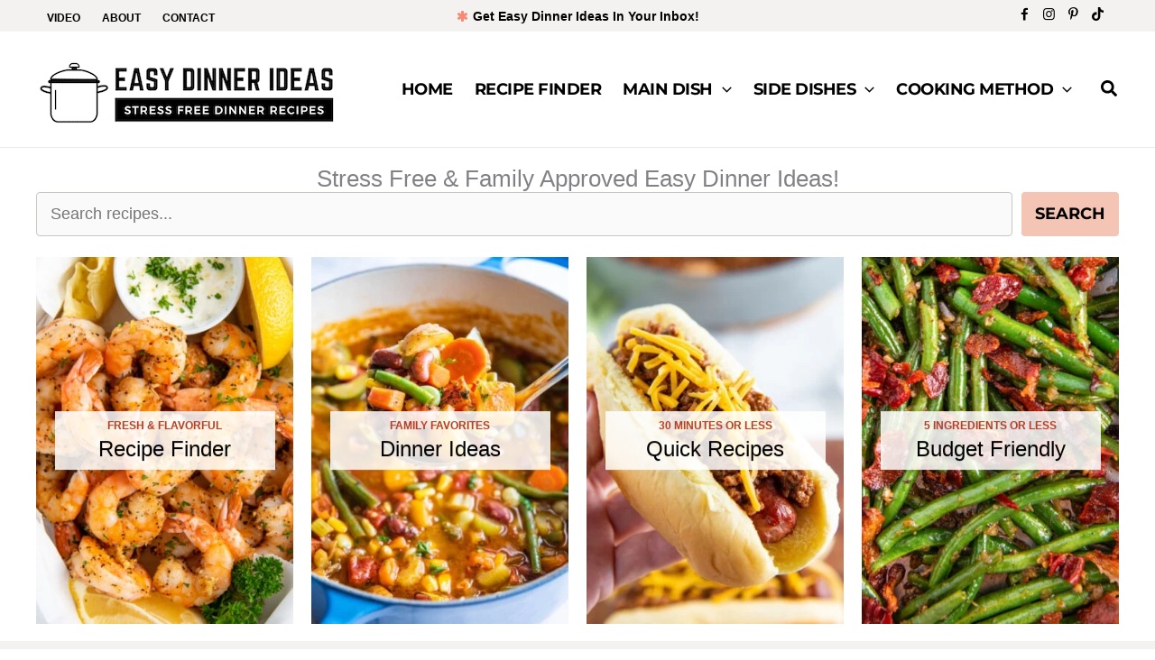

--- FILE ---
content_type: text/html; charset=UTF-8
request_url: https://easydinnerideas.com/
body_size: 61086
content:
<!DOCTYPE html>
<html lang="en-US">
<head><meta charset="UTF-8"><script>if(navigator.userAgent.match(/MSIE|Internet Explorer/i)||navigator.userAgent.match(/Trident\/7\..*?rv:11/i)){var href=document.location.href;if(!href.match(/[?&]nowprocket/)){if(href.indexOf("?")==-1){if(href.indexOf("#")==-1){document.location.href=href+"?nowprocket=1"}else{document.location.href=href.replace("#","?nowprocket=1#")}}else{if(href.indexOf("#")==-1){document.location.href=href+"&nowprocket=1"}else{document.location.href=href.replace("#","&nowprocket=1#")}}}}</script><script>(()=>{class RocketLazyLoadScripts{constructor(){this.v="2.0.4",this.userEvents=["keydown","keyup","mousedown","mouseup","mousemove","mouseover","mouseout","touchmove","touchstart","touchend","touchcancel","wheel","click","dblclick","input"],this.attributeEvents=["onblur","onclick","oncontextmenu","ondblclick","onfocus","onmousedown","onmouseenter","onmouseleave","onmousemove","onmouseout","onmouseover","onmouseup","onmousewheel","onscroll","onsubmit"]}async t(){this.i(),this.o(),/iP(ad|hone)/.test(navigator.userAgent)&&this.h(),this.u(),this.l(this),this.m(),this.k(this),this.p(this),this._(),await Promise.all([this.R(),this.L()]),this.lastBreath=Date.now(),this.S(this),this.P(),this.D(),this.O(),this.M(),await this.C(this.delayedScripts.normal),await this.C(this.delayedScripts.defer),await this.C(this.delayedScripts.async),await this.T(),await this.F(),await this.j(),await this.A(),window.dispatchEvent(new Event("rocket-allScriptsLoaded")),this.everythingLoaded=!0,this.lastTouchEnd&&await new Promise(t=>setTimeout(t,500-Date.now()+this.lastTouchEnd)),this.I(),this.H(),this.U(),this.W()}i(){this.CSPIssue=sessionStorage.getItem("rocketCSPIssue"),document.addEventListener("securitypolicyviolation",t=>{this.CSPIssue||"script-src-elem"!==t.violatedDirective||"data"!==t.blockedURI||(this.CSPIssue=!0,sessionStorage.setItem("rocketCSPIssue",!0))},{isRocket:!0})}o(){window.addEventListener("pageshow",t=>{this.persisted=t.persisted,this.realWindowLoadedFired=!0},{isRocket:!0}),window.addEventListener("pagehide",()=>{this.onFirstUserAction=null},{isRocket:!0})}h(){let t;function e(e){t=e}window.addEventListener("touchstart",e,{isRocket:!0}),window.addEventListener("touchend",function i(o){o.changedTouches[0]&&t.changedTouches[0]&&Math.abs(o.changedTouches[0].pageX-t.changedTouches[0].pageX)<10&&Math.abs(o.changedTouches[0].pageY-t.changedTouches[0].pageY)<10&&o.timeStamp-t.timeStamp<200&&(window.removeEventListener("touchstart",e,{isRocket:!0}),window.removeEventListener("touchend",i,{isRocket:!0}),"INPUT"===o.target.tagName&&"text"===o.target.type||(o.target.dispatchEvent(new TouchEvent("touchend",{target:o.target,bubbles:!0})),o.target.dispatchEvent(new MouseEvent("mouseover",{target:o.target,bubbles:!0})),o.target.dispatchEvent(new PointerEvent("click",{target:o.target,bubbles:!0,cancelable:!0,detail:1,clientX:o.changedTouches[0].clientX,clientY:o.changedTouches[0].clientY})),event.preventDefault()))},{isRocket:!0})}q(t){this.userActionTriggered||("mousemove"!==t.type||this.firstMousemoveIgnored?"keyup"===t.type||"mouseover"===t.type||"mouseout"===t.type||(this.userActionTriggered=!0,this.onFirstUserAction&&this.onFirstUserAction()):this.firstMousemoveIgnored=!0),"click"===t.type&&t.preventDefault(),t.stopPropagation(),t.stopImmediatePropagation(),"touchstart"===this.lastEvent&&"touchend"===t.type&&(this.lastTouchEnd=Date.now()),"click"===t.type&&(this.lastTouchEnd=0),this.lastEvent=t.type,t.composedPath&&t.composedPath()[0].getRootNode()instanceof ShadowRoot&&(t.rocketTarget=t.composedPath()[0]),this.savedUserEvents.push(t)}u(){this.savedUserEvents=[],this.userEventHandler=this.q.bind(this),this.userEvents.forEach(t=>window.addEventListener(t,this.userEventHandler,{passive:!1,isRocket:!0})),document.addEventListener("visibilitychange",this.userEventHandler,{isRocket:!0})}U(){this.userEvents.forEach(t=>window.removeEventListener(t,this.userEventHandler,{passive:!1,isRocket:!0})),document.removeEventListener("visibilitychange",this.userEventHandler,{isRocket:!0}),this.savedUserEvents.forEach(t=>{(t.rocketTarget||t.target).dispatchEvent(new window[t.constructor.name](t.type,t))})}m(){const t="return false",e=Array.from(this.attributeEvents,t=>"data-rocket-"+t),i="["+this.attributeEvents.join("],[")+"]",o="[data-rocket-"+this.attributeEvents.join("],[data-rocket-")+"]",s=(e,i,o)=>{o&&o!==t&&(e.setAttribute("data-rocket-"+i,o),e["rocket"+i]=new Function("event",o),e.setAttribute(i,t))};new MutationObserver(t=>{for(const n of t)"attributes"===n.type&&(n.attributeName.startsWith("data-rocket-")||this.everythingLoaded?n.attributeName.startsWith("data-rocket-")&&this.everythingLoaded&&this.N(n.target,n.attributeName.substring(12)):s(n.target,n.attributeName,n.target.getAttribute(n.attributeName))),"childList"===n.type&&n.addedNodes.forEach(t=>{if(t.nodeType===Node.ELEMENT_NODE)if(this.everythingLoaded)for(const i of[t,...t.querySelectorAll(o)])for(const t of i.getAttributeNames())e.includes(t)&&this.N(i,t.substring(12));else for(const e of[t,...t.querySelectorAll(i)])for(const t of e.getAttributeNames())this.attributeEvents.includes(t)&&s(e,t,e.getAttribute(t))})}).observe(document,{subtree:!0,childList:!0,attributeFilter:[...this.attributeEvents,...e]})}I(){this.attributeEvents.forEach(t=>{document.querySelectorAll("[data-rocket-"+t+"]").forEach(e=>{this.N(e,t)})})}N(t,e){const i=t.getAttribute("data-rocket-"+e);i&&(t.setAttribute(e,i),t.removeAttribute("data-rocket-"+e))}k(t){Object.defineProperty(HTMLElement.prototype,"onclick",{get(){return this.rocketonclick||null},set(e){this.rocketonclick=e,this.setAttribute(t.everythingLoaded?"onclick":"data-rocket-onclick","this.rocketonclick(event)")}})}S(t){function e(e,i){let o=e[i];e[i]=null,Object.defineProperty(e,i,{get:()=>o,set(s){t.everythingLoaded?o=s:e["rocket"+i]=o=s}})}e(document,"onreadystatechange"),e(window,"onload"),e(window,"onpageshow");try{Object.defineProperty(document,"readyState",{get:()=>t.rocketReadyState,set(e){t.rocketReadyState=e},configurable:!0}),document.readyState="loading"}catch(t){console.log("WPRocket DJE readyState conflict, bypassing")}}l(t){this.originalAddEventListener=EventTarget.prototype.addEventListener,this.originalRemoveEventListener=EventTarget.prototype.removeEventListener,this.savedEventListeners=[],EventTarget.prototype.addEventListener=function(e,i,o){o&&o.isRocket||!t.B(e,this)&&!t.userEvents.includes(e)||t.B(e,this)&&!t.userActionTriggered||e.startsWith("rocket-")||t.everythingLoaded?t.originalAddEventListener.call(this,e,i,o):(t.savedEventListeners.push({target:this,remove:!1,type:e,func:i,options:o}),"mouseenter"!==e&&"mouseleave"!==e||t.originalAddEventListener.call(this,e,t.savedUserEvents.push,o))},EventTarget.prototype.removeEventListener=function(e,i,o){o&&o.isRocket||!t.B(e,this)&&!t.userEvents.includes(e)||t.B(e,this)&&!t.userActionTriggered||e.startsWith("rocket-")||t.everythingLoaded?t.originalRemoveEventListener.call(this,e,i,o):t.savedEventListeners.push({target:this,remove:!0,type:e,func:i,options:o})}}J(t,e){this.savedEventListeners=this.savedEventListeners.filter(i=>{let o=i.type,s=i.target||window;return e!==o||t!==s||(this.B(o,s)&&(i.type="rocket-"+o),this.$(i),!1)})}H(){EventTarget.prototype.addEventListener=this.originalAddEventListener,EventTarget.prototype.removeEventListener=this.originalRemoveEventListener,this.savedEventListeners.forEach(t=>this.$(t))}$(t){t.remove?this.originalRemoveEventListener.call(t.target,t.type,t.func,t.options):this.originalAddEventListener.call(t.target,t.type,t.func,t.options)}p(t){let e;function i(e){return t.everythingLoaded?e:e.split(" ").map(t=>"load"===t||t.startsWith("load.")?"rocket-jquery-load":t).join(" ")}function o(o){function s(e){const s=o.fn[e];o.fn[e]=o.fn.init.prototype[e]=function(){return this[0]===window&&t.userActionTriggered&&("string"==typeof arguments[0]||arguments[0]instanceof String?arguments[0]=i(arguments[0]):"object"==typeof arguments[0]&&Object.keys(arguments[0]).forEach(t=>{const e=arguments[0][t];delete arguments[0][t],arguments[0][i(t)]=e})),s.apply(this,arguments),this}}if(o&&o.fn&&!t.allJQueries.includes(o)){const e={DOMContentLoaded:[],"rocket-DOMContentLoaded":[]};for(const t in e)document.addEventListener(t,()=>{e[t].forEach(t=>t())},{isRocket:!0});o.fn.ready=o.fn.init.prototype.ready=function(i){function s(){parseInt(o.fn.jquery)>2?setTimeout(()=>i.bind(document)(o)):i.bind(document)(o)}return"function"==typeof i&&(t.realDomReadyFired?!t.userActionTriggered||t.fauxDomReadyFired?s():e["rocket-DOMContentLoaded"].push(s):e.DOMContentLoaded.push(s)),o([])},s("on"),s("one"),s("off"),t.allJQueries.push(o)}e=o}t.allJQueries=[],o(window.jQuery),Object.defineProperty(window,"jQuery",{get:()=>e,set(t){o(t)}})}P(){const t=new Map;document.write=document.writeln=function(e){const i=document.currentScript,o=document.createRange(),s=i.parentElement;let n=t.get(i);void 0===n&&(n=i.nextSibling,t.set(i,n));const c=document.createDocumentFragment();o.setStart(c,0),c.appendChild(o.createContextualFragment(e)),s.insertBefore(c,n)}}async R(){return new Promise(t=>{this.userActionTriggered?t():this.onFirstUserAction=t})}async L(){return new Promise(t=>{document.addEventListener("DOMContentLoaded",()=>{this.realDomReadyFired=!0,t()},{isRocket:!0})})}async j(){return this.realWindowLoadedFired?Promise.resolve():new Promise(t=>{window.addEventListener("load",t,{isRocket:!0})})}M(){this.pendingScripts=[];this.scriptsMutationObserver=new MutationObserver(t=>{for(const e of t)e.addedNodes.forEach(t=>{"SCRIPT"!==t.tagName||t.noModule||t.isWPRocket||this.pendingScripts.push({script:t,promise:new Promise(e=>{const i=()=>{const i=this.pendingScripts.findIndex(e=>e.script===t);i>=0&&this.pendingScripts.splice(i,1),e()};t.addEventListener("load",i,{isRocket:!0}),t.addEventListener("error",i,{isRocket:!0}),setTimeout(i,1e3)})})})}),this.scriptsMutationObserver.observe(document,{childList:!0,subtree:!0})}async F(){await this.X(),this.pendingScripts.length?(await this.pendingScripts[0].promise,await this.F()):this.scriptsMutationObserver.disconnect()}D(){this.delayedScripts={normal:[],async:[],defer:[]},document.querySelectorAll("script[type$=rocketlazyloadscript]").forEach(t=>{t.hasAttribute("data-rocket-src")?t.hasAttribute("async")&&!1!==t.async?this.delayedScripts.async.push(t):t.hasAttribute("defer")&&!1!==t.defer||"module"===t.getAttribute("data-rocket-type")?this.delayedScripts.defer.push(t):this.delayedScripts.normal.push(t):this.delayedScripts.normal.push(t)})}async _(){await this.L();let t=[];document.querySelectorAll("script[type$=rocketlazyloadscript][data-rocket-src]").forEach(e=>{let i=e.getAttribute("data-rocket-src");if(i&&!i.startsWith("data:")){i.startsWith("//")&&(i=location.protocol+i);try{const o=new URL(i).origin;o!==location.origin&&t.push({src:o,crossOrigin:e.crossOrigin||"module"===e.getAttribute("data-rocket-type")})}catch(t){}}}),t=[...new Map(t.map(t=>[JSON.stringify(t),t])).values()],this.Y(t,"preconnect")}async G(t){if(await this.K(),!0!==t.noModule||!("noModule"in HTMLScriptElement.prototype))return new Promise(e=>{let i;function o(){(i||t).setAttribute("data-rocket-status","executed"),e()}try{if(navigator.userAgent.includes("Firefox/")||""===navigator.vendor||this.CSPIssue)i=document.createElement("script"),[...t.attributes].forEach(t=>{let e=t.nodeName;"type"!==e&&("data-rocket-type"===e&&(e="type"),"data-rocket-src"===e&&(e="src"),i.setAttribute(e,t.nodeValue))}),t.text&&(i.text=t.text),t.nonce&&(i.nonce=t.nonce),i.hasAttribute("src")?(i.addEventListener("load",o,{isRocket:!0}),i.addEventListener("error",()=>{i.setAttribute("data-rocket-status","failed-network"),e()},{isRocket:!0}),setTimeout(()=>{i.isConnected||e()},1)):(i.text=t.text,o()),i.isWPRocket=!0,t.parentNode.replaceChild(i,t);else{const i=t.getAttribute("data-rocket-type"),s=t.getAttribute("data-rocket-src");i?(t.type=i,t.removeAttribute("data-rocket-type")):t.removeAttribute("type"),t.addEventListener("load",o,{isRocket:!0}),t.addEventListener("error",i=>{this.CSPIssue&&i.target.src.startsWith("data:")?(console.log("WPRocket: CSP fallback activated"),t.removeAttribute("src"),this.G(t).then(e)):(t.setAttribute("data-rocket-status","failed-network"),e())},{isRocket:!0}),s?(t.fetchPriority="high",t.removeAttribute("data-rocket-src"),t.src=s):t.src="data:text/javascript;base64,"+window.btoa(unescape(encodeURIComponent(t.text)))}}catch(i){t.setAttribute("data-rocket-status","failed-transform"),e()}});t.setAttribute("data-rocket-status","skipped")}async C(t){const e=t.shift();return e?(e.isConnected&&await this.G(e),this.C(t)):Promise.resolve()}O(){this.Y([...this.delayedScripts.normal,...this.delayedScripts.defer,...this.delayedScripts.async],"preload")}Y(t,e){this.trash=this.trash||[];let i=!0;var o=document.createDocumentFragment();t.forEach(t=>{const s=t.getAttribute&&t.getAttribute("data-rocket-src")||t.src;if(s&&!s.startsWith("data:")){const n=document.createElement("link");n.href=s,n.rel=e,"preconnect"!==e&&(n.as="script",n.fetchPriority=i?"high":"low"),t.getAttribute&&"module"===t.getAttribute("data-rocket-type")&&(n.crossOrigin=!0),t.crossOrigin&&(n.crossOrigin=t.crossOrigin),t.integrity&&(n.integrity=t.integrity),t.nonce&&(n.nonce=t.nonce),o.appendChild(n),this.trash.push(n),i=!1}}),document.head.appendChild(o)}W(){this.trash.forEach(t=>t.remove())}async T(){try{document.readyState="interactive"}catch(t){}this.fauxDomReadyFired=!0;try{await this.K(),this.J(document,"readystatechange"),document.dispatchEvent(new Event("rocket-readystatechange")),await this.K(),document.rocketonreadystatechange&&document.rocketonreadystatechange(),await this.K(),this.J(document,"DOMContentLoaded"),document.dispatchEvent(new Event("rocket-DOMContentLoaded")),await this.K(),this.J(window,"DOMContentLoaded"),window.dispatchEvent(new Event("rocket-DOMContentLoaded"))}catch(t){console.error(t)}}async A(){try{document.readyState="complete"}catch(t){}try{await this.K(),this.J(document,"readystatechange"),document.dispatchEvent(new Event("rocket-readystatechange")),await this.K(),document.rocketonreadystatechange&&document.rocketonreadystatechange(),await this.K(),this.J(window,"load"),window.dispatchEvent(new Event("rocket-load")),await this.K(),window.rocketonload&&window.rocketonload(),await this.K(),this.allJQueries.forEach(t=>t(window).trigger("rocket-jquery-load")),await this.K(),this.J(window,"pageshow");const t=new Event("rocket-pageshow");t.persisted=this.persisted,window.dispatchEvent(t),await this.K(),window.rocketonpageshow&&window.rocketonpageshow({persisted:this.persisted})}catch(t){console.error(t)}}async K(){Date.now()-this.lastBreath>45&&(await this.X(),this.lastBreath=Date.now())}async X(){return document.hidden?new Promise(t=>setTimeout(t)):new Promise(t=>requestAnimationFrame(t))}B(t,e){return e===document&&"readystatechange"===t||(e===document&&"DOMContentLoaded"===t||(e===window&&"DOMContentLoaded"===t||(e===window&&"load"===t||e===window&&"pageshow"===t)))}static run(){(new RocketLazyLoadScripts).t()}}RocketLazyLoadScripts.run()})();</script>

<meta name="viewport" content="width=device-width, initial-scale=1">
	<link rel="profile" href="https://gmpg.org/xfn/11"> 
	<meta name="pinterest-rich-pin" content="false" />
<link rel="preload" as="image" href="https://easydinnerideas.com/wp-content/uploads/2022/09/Easy-Dinner-Ideas-Logo.png" imagesrcset="https://easydinnerideas.com/wp-content/uploads/2022/09/Easy-Dinner-Ideas-Logo.png 1x, https://easydinnerideas.com/wp-content/uploads/2022/09/Easy-Dinner-Ideas-Logo@2x.png 2x" />
<meta name='robots' content='index, follow, max-image-preview:large, max-snippet:-1, max-video-preview:-1' />
	<style></style>
	
            <script data-no-defer="1" data-ezscrex="false" data-cfasync="false" data-pagespeed-no-defer data-cookieconsent="ignore">
                var ctPublicFunctions = {"_ajax_nonce":"1e5354b7b6","_rest_nonce":"2516ef39a8","_ajax_url":"\/wp-admin\/admin-ajax.php","_rest_url":"https:\/\/easydinnerideas.com\/wp-json\/","data__cookies_type":"none","data__ajax_type":"rest","data__bot_detector_enabled":"0","data__frontend_data_log_enabled":1,"cookiePrefix":"","wprocket_detected":true,"host_url":"easydinnerideas.com","text__ee_click_to_select":"Click to select the whole data","text__ee_original_email":"The complete one is","text__ee_got_it":"Got it","text__ee_blocked":"Blocked","text__ee_cannot_connect":"Cannot connect","text__ee_cannot_decode":"Can not decode email. Unknown reason","text__ee_email_decoder":"CleanTalk email decoder","text__ee_wait_for_decoding":"The magic is on the way!","text__ee_decoding_process":"Please wait a few seconds while we decode the contact data."}
            </script>
        
            <script data-no-defer="1" data-ezscrex="false" data-cfasync="false" data-pagespeed-no-defer data-cookieconsent="ignore">
                var ctPublic = {"_ajax_nonce":"1e5354b7b6","settings__forms__check_internal":"0","settings__forms__check_external":"0","settings__forms__force_protection":0,"settings__forms__search_test":"1","settings__data__bot_detector_enabled":"0","settings__sfw__anti_crawler":0,"blog_home":"https:\/\/easydinnerideas.com\/","pixel__setting":"3","pixel__enabled":true,"pixel__url":"https:\/\/moderate11-v4.cleantalk.org\/pixel\/2b4f6744786f60c4ff03281aba64805a.gif","data__email_check_before_post":"1","data__email_check_exist_post":0,"data__cookies_type":"none","data__key_is_ok":false,"data__visible_fields_required":true,"wl_brandname":"Anti-Spam by CleanTalk","wl_brandname_short":"CleanTalk","ct_checkjs_key":"953311d8ed77fb51778e50afc658f8b0bc1ae683651c754dc1907492d30fe7ab","emailEncoderPassKey":"42442411f2750ecf768d8063860e7a66","bot_detector_forms_excluded":"W10=","advancedCacheExists":true,"varnishCacheExists":false,"wc_ajax_add_to_cart":false}
            </script>
        
	<!-- This site is optimized with the Yoast SEO plugin v26.2 - https://yoast.com/wordpress/plugins/seo/ -->
	<title>Easy Dinner Ideas | Simple Recipes for the Whole Family!</title>
<link crossorigin data-rocket-preconnect href="https://www.googletagmanager.com" rel="preconnect">
<link crossorigin data-rocket-preconnect href="https://exchange.mediavine.com" rel="preconnect">
<link crossorigin data-rocket-preconnect href="https://scripts.mediavine.com" rel="preconnect">
<link crossorigin data-rocket-preconnect href="https://assets.flodesk.com" rel="preconnect">
<link crossorigin data-rocket-preconnect href="https://securepubads.g.doubleclick.net" rel="preconnect">
<link crossorigin data-rocket-preconnect href="https://widgetlogic.org" rel="preconnect">
<link crossorigin data-rocket-preload as="font" href="https://easydinnerideas.com/wp-content/themes/astra-child/assets/vendor/webicons/font/webicons.woff2" rel="preload">
<link crossorigin data-rocket-preload as="font" href="https://easydinnerideas.com/wp-content/plugins/aapc-social-icons/assets/social-icons/font/socicon.woff2" rel="preload">
<style id="wpr-usedcss">img:is([sizes=auto i],[sizes^="auto," i]){contain-intrinsic-size:3000px 1500px}address,blockquote,body,dd,dl,dt,fieldset,figure,h1,h2,h3,h4,h5,h6,hr,html,iframe,legend,li,ol,p,pre,textarea,ul{border:0;font-size:100%;font-style:inherit;font-weight:inherit;margin:0;outline:0;padding:0;vertical-align:baseline}html{-webkit-text-size-adjust:100%;-ms-text-size-adjust:100%}body{margin:0}main,nav{display:block}progress{display:inline-block;vertical-align:baseline}a{background-color:transparent}a:active{outline:0}a,a:focus,a:hover,a:visited{text-decoration:none}abbr[title]{border-bottom:1px dotted}dfn{font-style:italic}mark{background:#ff0;color:#000}small{font-size:80%}sub,sup{font-size:75%;line-height:0;position:relative;vertical-align:baseline}sup{top:-.5em}sub{bottom:-.25em}img{border:0}svg:not(:root){overflow:hidden}figure{margin:0}hr{box-sizing:content-box;height:0}pre{overflow:auto}code,kbd,pre,samp{font-size:1em}button,input,optgroup,select,textarea{color:inherit;font:inherit;margin:0}button{overflow:visible}button,select{text-transform:none}button,html input[type=button],input[type=reset],input[type=submit]{-webkit-appearance:button;cursor:pointer}button[disabled],html input[disabled]{cursor:default}button::-moz-focus-inner,input::-moz-focus-inner{border:0;padding:0}input{line-height:normal}input[type=checkbox],input[type=radio]{box-sizing:border-box;padding:0}input[type=number]::-webkit-inner-spin-button,input[type=number]::-webkit-outer-spin-button{height:auto}input[type=search]{-webkit-appearance:textfield;box-sizing:content-box}#comments .submit,.search .search-submit{padding:10px 15px;border-radius:2px;line-height:1.85714285714286;border:0}input[type=search]::-webkit-search-cancel-button,input[type=search]::-webkit-search-decoration{-webkit-appearance:none}fieldset{border:1px solid var(--ast-border-color);margin:0;padding:.35em .625em .75em}legend{border:0;padding:0}fieldset legend{margin-bottom:1.5em;padding:0 .5em}textarea{overflow:auto}optgroup{font-weight:700}table{border-collapse:collapse;border-spacing:0}td,th{padding:0}.ast-container{max-width:100%}.ast-container{margin-left:auto;margin-right:auto;padding-left:20px;padding-right:20px}.ast-row{margin-left:-20px;margin-right:-20px}h1,h2,h3,h4,h5,h6{clear:both}.entry-content :where(h1),h1{color:#808285;font-size:2em;line-height:1.2}.entry-content :where(h2),h2{color:#808285;font-size:1.7em;line-height:1.3}.entry-content :where(h3),h3{color:#808285;font-size:1.5em;line-height:1.4}.entry-content :where(h4),h4{color:#808285;line-height:1.5;font-size:1.3em}.entry-content :where(h5),h5{color:#808285;line-height:1.6;font-size:1.2em}.entry-content :where(h6),h6{color:#808285;line-height:1.7;font-size:1.1em}html{box-sizing:border-box}*,:after,:before{box-sizing:inherit}body{color:#808285;background:#fff;font-style:normal}ol,ul{margin:0 0 1.5em 3em}ul{list-style:disc}ol{list-style:decimal}li>ol,li>ul{margin-bottom:0;margin-left:1.5em}dt{font-weight:600}dd{margin:0 1.5em 1em}strong{font-weight:700}cite,dfn,em,i{font-style:italic}blockquote{quotes:"" ""}blockquote:after,blockquote:before{content:""}blockquote{border-left:5px solid var(--ast-border-color);padding:20px;font-size:1.2em;font-style:italic;margin:0 0 1.5em;position:relative}address{margin:0 0 1.5em}address,cite{font-style:italic}abbr,acronym{border-bottom:1px dotted #666;cursor:help}pre{background:var(--ast-code-block-background);font-family:"Courier 10 Pitch",Courier,monospace;margin-bottom:1.6em;overflow:auto;max-width:100%;padding:1.6em}code,kbd,tt,var{font:1em Monaco,Consolas,"Andale Mono","DejaVu Sans Mono",monospace}img{height:auto;max-width:100%}hr{background-color:#ccc;border:0;height:1px;margin-bottom:1.5em}.button,button,input,select,textarea{color:#808285;font-weight:400;font-size:100%;margin:0;vertical-align:baseline}button,input{line-height:normal}big{font-size:125%}ins,mark{background:0 0;text-decoration:none}table,td,th{border:1px solid var(--ast-border-color)}table{border-collapse:separate;border-spacing:0;border-width:1px 0 0 1px;margin:0 0 1.5em;width:100%}th{font-weight:600}td,th{padding:.7em 1em;border-width:0 1px 1px 0}.button,button,input[type=button],input[type=reset],input[type=submit]{border:1px solid;border-color:var(--ast-border-color);border-radius:2px;background:#e6e6e6;padding:.6em 1em .4em;color:#fff}.button:focus,.button:hover,button:focus,button:hover,input[type=button]:focus,input[type=button]:hover,input[type=reset]:focus,input[type=reset]:hover,input[type=submit]:focus,input[type=submit]:hover{color:#fff;border-color:var(--ast-border-color)}.button:active,.button:focus,button:active,button:focus,input[type=button]:active,input[type=button]:focus,input[type=reset]:active,input[type=reset]:focus,input[type=submit]:active,input[type=submit]:focus{border-color:var(--ast-border-color);outline:0}input[type=email],input[type=password],input[type=search],input[type=text],input[type=url],textarea{color:#666;border:1px solid var(--ast-border-color);border-radius:2px;-webkit-appearance:none}input[type=email]:focus,input[type=password]:focus,input[type=search]:focus,input[type=text]:focus,input[type=url]:focus,textarea:focus{color:#111}textarea{padding-left:3px;width:100%}a{color:#4169e1}a:focus,a:hover{color:#191970}a:focus{outline:dotted thin}a:hover{outline:0}.screen-reader-text{border:0;clip:rect(1px,1px,1px,1px);height:1px;margin:-1px;overflow:hidden;padding:0;position:absolute;width:1px;word-wrap:normal!important}.screen-reader-text:focus{background-color:#f1f1f1;border-radius:2px;box-shadow:0 0 2px 2px rgba(0,0,0,.6);clip:auto!important;color:#21759b;display:block;font-size:12.25px;font-size:.875rem;height:auto;left:5px;line-height:normal;padding:15px 23px 14px;text-decoration:none;top:5px;width:auto;z-index:100000}.entry-content[data-ast-blocks-layout]>embed,.entry-content[data-ast-blocks-layout]>iframe,.entry-content[data-ast-blocks-layout]>object,embed,iframe,object{max-width:100%}::selection{color:#fff;background:#0274be}body{-webkit-font-smoothing:antialiased;-moz-osx-font-smoothing:grayscale}body:not(.logged-in){position:relative}#page{position:relative}a,a:focus{text-decoration:none}.site-footer a *,.site-header a *,a{transition:all .2s linear}img{vertical-align:middle}.entry-content :where(h1,h2,h3,h4,h5,h6){margin-bottom:20px}p{margin-bottom:1.75em}blockquote{margin:1.5em 1em 1.5em 3em;font-size:1.1em;line-height:inherit;position:relative}.button,input[type=button],input[type=submit]{border-radius:0;padding:18px 30px;border:0;box-shadow:none;text-shadow:none}.button:hover,input[type=button]:hover,input[type=submit]:hover{box-shadow:none}.button:active,.button:focus,input[type=button]:active,input[type=button]:focus,input[type=submit]:active,input[type=submit]:focus{box-shadow:none}.search-form .search-field{outline:0}.ast-search-menu-icon{position:relative;z-index:3}.site .skip-link{background-color:#f1f1f1;box-shadow:0 0 1px 1px rgba(0,0,0,.2);color:#21759b;display:block;font-family:Montserrat,"Helvetica Neue",sans-serif;font-size:14px;font-weight:700;left:-9999em;outline:0;padding:15px 23px 14px;text-decoration:none;text-transform:none;top:-9999em}.site .skip-link:focus{clip:auto;height:auto;left:6px;top:7px;width:auto;z-index:100000;outline:dotted thin}input,select{line-height:1}body,button,input[type=button],input[type=submit],textarea{line-height:1.85714285714286}.ast-single-post .entry-title,.ast-single-post .entry-title a{line-height:1.2}.entry-title,.entry-title a{font-weight:var(--ast-blog-title-font-weight,normal)}body{background-color:#fff}#page{display:block}#primary{width:100%}#primary{margin:4em 0}.ast-search-icon .astra-search-icon{font-size:1.3em}.main-navigation{height:100%;-js-display:inline-flex;display:inline-flex}.main-navigation ul{list-style:none;margin:0;padding-left:0;position:relative}.main-header-menu .menu-link,.main-header-menu>a{text-decoration:none;padding:0 1em;display:inline-block;transition:all .2s linear}.main-header-menu .menu-item{position:relative}.main-header-menu .menu-item.focus>.sub-menu,.main-header-menu .menu-item:hover>.sub-menu,.main-header-menu .menu-item>.sub-menu.toggled-on{right:auto;left:0;visibility:visible}.main-header-menu .menu-item.focus>.sub-menu .sub-menu.toggled-on,.main-header-menu .menu-item:hover>.sub-menu .sub-menu.toggled-on,.main-header-menu .menu-item>.sub-menu.toggled-on .sub-menu.toggled-on{left:100%;right:auto;visibility:visible}.main-header-menu .sub-menu{width:240px;background:#fff;left:-999em;position:absolute;top:100%;z-index:99999;visibility:hidden}.main-header-menu .sub-menu .menu-link{padding:.9em 1em;display:block;word-wrap:break-word}.main-header-menu .sub-menu .menu-item:not(.menu-item-has-children) .menu-link .icon-arrow:first-of-type{display:none}#ast-desktop-header .main-header-menu .sub-menu .menu-item.menu-item-has-children>.menu-link .icon-arrow{display:none}#ast-desktop-header .main-header-menu .sub-menu .menu-item.menu-item-has-children>.menu-link .ast-header-navigation-arrow{position:absolute;right:.6em;top:50%;transform:translate(0,-50%) rotate(270deg)}#ast-desktop-header .main-header-menu .sub-menu .menu-item.menu-item-has-children>.menu-link .ast-header-navigation-arrow .icon-arrow{display:block}#ast-desktop-header .main-header-menu .sub-menu .menu-item.menu-item-has-children>.menu-link .ast-header-navigation-arrow .icon-arrow svg{margin:0}.main-header-menu .sub-menu .sub-menu{top:0}.submenu-with-border .sub-menu{border-width:1px;border-style:solid}.submenu-with-border .sub-menu .menu-link{border-width:0 0 1px;border-style:solid}.submenu-with-border .sub-menu .sub-menu{top:-2px}.ast-desktop .submenu-with-border .sub-menu>.menu-item:last-child>.menu-link{border-bottom-style:none}.ast-header-break-point .main-navigation{padding-left:0}.ast-header-break-point .main-navigation ul .menu-item .menu-link{padding:0 20px;display:inline-block;width:100%;border:0;border-bottom-width:1px;border-style:solid;border-color:var(--ast-border-color)}.ast-header-break-point .main-navigation ul .menu-item .menu-link .icon-arrow:first-of-type{margin-right:5px}.ast-header-break-point .main-navigation ul .sub-menu .menu-item:not(.menu-item-has-children) .menu-link .icon-arrow:first-of-type{display:inline}.ast-header-break-point .main-navigation .sub-menu .menu-item .menu-link{padding-left:30px}.ast-header-break-point .main-navigation .sub-menu .menu-item .menu-item .menu-link{padding-left:40px}.ast-header-break-point .main-navigation .sub-menu .menu-item .menu-item .menu-item .menu-link{padding-left:50px}.ast-header-break-point .main-navigation .sub-menu .menu-item .menu-item .menu-item .menu-item .menu-link{padding-left:60px}.ast-header-break-point .main-header-menu{background-color:#f9f9f9;border-top-width:0}.ast-header-break-point .main-header-menu .sub-menu{background-color:#f9f9f9;position:static;opacity:1;visibility:visible;border:0;width:auto}.ast-header-break-point .submenu-with-border .sub-menu{border:0}.ast-header-break-point .dropdown-menu-toggle{display:none}.ast-button-wrap{display:inline-block}.ast-button-wrap button{box-shadow:none;border:none}.ast-button-wrap .menu-toggle{padding:0;width:2.2em;height:2.1em;font-size:1.5em;font-weight:400;border-radius:2px;-webkit-font-smoothing:antialiased;-moz-osx-font-smoothing:grayscale;border-radius:2px;vertical-align:middle;line-height:1.85714285714286}.ast-button-wrap .menu-toggle.main-header-menu-toggle{padding:0 .5em;width:auto;text-align:center}.ast-button-wrap .menu-toggle:focus{outline:dotted thin}.header-main-layout-1 .ast-main-header-bar-alignment{margin-left:auto}.site-navigation{height:100%}.site-header .menu-link *{transition:none}.ast-icon.icon-arrow svg{height:.6em;width:.6em;position:relative;margin-left:10px}.ast-icon.icon-search svg{height:1em;width:.9em;margin-top:3px;margin-right:2px}.ast-header-break-point .main-header-bar-navigation{flex:auto}.ast-header-break-point .ast-main-header-bar-alignment{display:block;width:100%;flex:auto;order:4}.ast-header-break-point .ast-icon.icon-arrow svg{height:.85em;width:.95em;position:relative;margin-left:10px}.ast-icon svg{fill:currentColor}.entry-content>:last-child{margin-bottom:0}.wp-block-separator:not(.is-style-wide):not(.is-style-dots){margin:20px auto}body{overflow-x:hidden}.widget-title{font-weight:400;margin-bottom:1em;line-height:1.5}.widget{margin:0 0 2.8em}.widget:last-child{margin-bottom:0}.widget select{max-width:100%}.widget ul{margin:0;list-style-type:none}.widget_nav_menu ul ul.sub-menu{margin-top:.25em}.widget_nav_menu ul ul.sub-menu li{padding-left:20px}.widget_nav_menu ul ul.sub-menu a:after{left:-20px}.widget_nav_menu ul ul.sub-menu ul a:after{left:-40px}.widget_nav_menu ul ul.sub-menu ul ul a:after{left:-60px}.widget_nav_menu li{transition:all .2s linear}.ast-builder-grid-row{display:grid;grid-template-columns:auto auto;align-items:center;grid-column-gap:20px;overflow-wrap:anywhere}.ast-builder-grid-row>.site-header-section{flex-wrap:nowrap}.ast-builder-footer-grid-columns{grid-column-gap:50px}.ast-builder-grid-row.ast-grid-center-col-layout{grid-template-columns:1fr auto 1fr}.ast-builder-layout-element{align-items:center}.site-header-section{height:100%;min-height:0;align-items:center}.site-header-section>*{padding:0 10px}.site-header-section>div:first-child{padding-left:0}.site-header-section>div:last-child{padding-right:0}.site-header-section .ast-builder-menu{align-items:center}.ast-grid-right-center-section{justify-content:flex-start;flex-grow:1}.ast-grid-right-section{justify-content:flex-end}.ast-grid-right-section .ast-site-identity>:first-child{text-align:right}.ast-grid-right-section .ast-grid-right-center-section .ast-site-identity>:first-child{text-align:left}.ast-grid-left-center-section{justify-content:flex-end;flex-grow:1}.ast-grid-section-center{justify-content:center}.ast-grid-section-center .ast-site-identity>:first-child{text-align:center}.ahfb-svg-iconset{-js-display:inline-flex;display:inline-flex;align-self:center}.ahfb-svg-iconset svg{width:17px;height:17px;transition:none}.ahfb-svg-iconset svg>*{transition:none}.ast-footer-copyright p{margin-bottom:0}.ast-builder-grid-row-container{display:grid;align-content:center}.main-header-bar .main-header-bar-navigation{height:100%}.ast-nav-menu .sub-menu{line-height:1.45}.ast-builder-menu .main-navigation{padding:0}.ast-builder-menu .main-navigation>ul{align-self:center}.ast-footer-copyright,.site-footer-focus-item{width:100%}#astra-footer-menu{margin:0;list-style:none;background:inherit}#astra-footer-menu>ul{margin:0;list-style:none;background:inherit}.ast-header-break-point #ast-mobile-header{display:block}.ast-header-break-point .main-header-bar-navigation{line-height:3}.ast-header-break-point .main-header-bar-navigation .menu-item-has-children>.ast-menu-toggle{display:inline-block;position:absolute;font-size:inherit;top:0;right:20px;cursor:pointer;-webkit-font-smoothing:antialiased;-moz-osx-font-smoothing:grayscale;padding:0 .907em;font-weight:400;line-height:inherit}.ast-header-break-point .main-header-bar-navigation .menu-item-has-children>.ast-menu-toggle>.ast-icon.icon-arrow{pointer-events:none}.ast-header-break-point .main-header-bar-navigation .menu-item-has-children .sub-menu{display:none}.ast-header-break-point .ast-mobile-header-wrap .ast-above-header-wrap .main-header-bar-navigation .ast-submenu-expanded>.ast-menu-toggle::before,.ast-header-break-point .ast-mobile-header-wrap .ast-main-header-wrap .main-header-bar-navigation .ast-submenu-expanded>.ast-menu-toggle::before{transform:rotateX(180deg)}.ast-header-break-point .ast-nav-menu .sub-menu{line-height:3}.site-footer-section{justify-content:center}.site-footer-section>*{margin-bottom:10px}.site-footer-section>:last-child{margin-bottom:0}.ast-hfb-header.ast-header-break-point .main-header-bar-navigation{width:100%;margin:0}.ast-hfb-header .menu-toggle.toggled .ast-mobile-svg{display:none}.ast-hfb-header .menu-toggle.toggled .ast-close-svg{display:block}.menu-toggle .ast-close-svg{display:none}.ast-mobile-header-wrap .menu-toggle .mobile-menu-toggle-icon{-js-display:inline-flex;display:inline-flex;align-self:center}.ast-mobile-header-wrap .ast-button-wrap .menu-toggle.main-header-menu-toggle{-js-display:flex;display:flex;align-items:center;width:auto;height:auto}.menu-toggle .mobile-menu-toggle-icon{-js-display:inline-flex;display:inline-flex;align-self:center}.ast-button-wrap .menu-toggle.main-header-menu-toggle{padding:.5em;align-items:center;-js-display:flex;display:flex}@media (min-width:769px){.main-header-menu .sub-menu .menu-item.focus>.sub-menu,.main-header-menu .sub-menu .menu-item:hover>.sub-menu{left:100%;right:auto}.footer-nav-wrap .astra-footer-horizontal-menu li{margin:0}.footer-nav-wrap .astra-footer-horizontal-menu li:first-child a{padding-left:0}.footer-nav-wrap .astra-footer-horizontal-menu li:last-child a{padding-right:0}.footer-nav-wrap .astra-footer-horizontal-menu a{padding:0 .5em}}.site-header{z-index:99;position:relative}.main-header-bar-wrap{position:relative}.main-header-bar{background-color:#fff;border-bottom-color:var(--ast-border-color);border-bottom-style:solid}.ast-header-break-point .main-header-bar{border:0}.ast-header-break-point .main-header-bar{border-bottom-color:var(--ast-border-color);border-bottom-style:solid}.main-header-bar{margin-left:auto;margin-right:auto}.ast-desktop .main-header-menu.ast-menu-shadow .sub-menu{box-shadow:0 4px 10px -2px rgba(0,0,0,.1)}.site-branding{line-height:1;align-self:center}.ast-menu-toggle{display:none;background:0 0;color:inherit;border-style:dotted;border-color:transparent}.ast-menu-toggle:focus,.ast-menu-toggle:hover{background:0 0;border-color:inherit;color:inherit}.ast-menu-toggle:focus{outline:dotted thin}.ast-main-header-nav-open .main-header-bar{padding-bottom:0}.main-header-bar{z-index:4;position:relative}.main-header-bar .main-header-bar-navigation:empty{padding:0}.main-header-bar .main-header-bar-navigation .sub-menu{line-height:1.45}.main-header-bar .main-header-bar-navigation .menu-item-has-children>.menu-link:after{line-height:normal}.ast-site-identity{padding:1em 0}.ast-header-break-point .site-header .main-header-bar-wrap .site-branding{flex:1;align-self:center}.ast-header-break-point .ast-site-identity{width:100%}.ast-header-break-point .main-header-bar{display:block;line-height:3}.ast-header-break-point .main-header-bar .main-header-bar-navigation{line-height:3}.ast-header-break-point .main-header-bar .main-header-bar-navigation .sub-menu{line-height:3}.ast-header-break-point .main-header-bar .main-header-bar-navigation .menu-item-has-children .sub-menu{display:none}.ast-header-break-point .main-header-bar .main-header-bar-navigation .menu-item-has-children>.ast-menu-toggle{display:inline-block;position:absolute;font-size:inherit;top:-1px;right:20px;cursor:pointer;-webkit-font-smoothing:antialiased;-moz-osx-font-smoothing:grayscale;padding:0 .907em;font-weight:400;line-height:inherit;transition:all .2s}.ast-header-break-point .main-header-bar .main-header-bar-navigation .ast-submenu-expanded>.ast-menu-toggle::before{transform:rotateX(180deg)}.ast-header-break-point .main-header-bar .main-header-bar-navigation .main-header-menu{border-top-width:0}.ast-header-break-point .main-navigation{display:block;width:100%}.ast-header-break-point .main-navigation ul ul{left:auto;right:auto}.ast-header-break-point .main-navigation .stack-on-mobile li{width:100%}.ast-header-break-point .main-navigation .widget{margin-bottom:1em}.ast-header-break-point .main-navigation .widget li{width:auto}.ast-header-break-point .main-navigation .widget:last-child{margin-bottom:0}.ast-header-break-point .main-header-bar-navigation{width:calc(100% + 40px);margin:0 -20px}.ast-header-break-point .main-header-menu ul ul{top:0}.ast-header-break-point .ast-builder-menu{width:100%}.ast-header-break-point .ast-mobile-header-wrap .ast-flex.stack-on-mobile{flex-wrap:wrap}.ast-desktop .main-header-menu>.menu-item .sub-menu:before{position:absolute;content:'';top:0;left:0;width:100%;transform:translateY(-100%)}input[type=email],input[type=number],input[type=password],input[type=reset],input[type=search],input[type=text],input[type=url],select,textarea{color:#666;padding:.75em;height:auto;border-width:1px;border-style:solid;border-color:var(--ast-border-color);border-radius:2px;background:var(--ast-comment-inputs-background);box-shadow:none;box-sizing:border-box;transition:all .2s linear}input[type=email]:focus,input[type=password]:focus,input[type=reset]:focus,input[type=search]:focus,input[type=text]:focus,input[type=url]:focus,select:focus,textarea:focus{background-color:#fff;border-color:var(--ast-border-color);box-shadow:none}input[type=button],input[type=button]:focus,input[type=button]:hover,input[type=reset],input[type=reset]:focus,input[type=reset]:hover,input[type=submit],input[type=submit]:focus,input[type=submit]:hover{box-shadow:none}textarea{width:100%}input[type=search]:focus{outline:dotted thin}.astra-dark-mode-enable input[type=email],.astra-dark-mode-enable input[type=number],.astra-dark-mode-enable input[type=password],.astra-dark-mode-enable input[type=reset],.astra-dark-mode-enable input[type=search],.astra-dark-mode-enable input[type=text],.astra-dark-mode-enable input[type=url],.astra-dark-mode-enable textarea{background-color:var(--ast-global-color-secondary,--ast-global-color-5);color:var(--ast-global-color-2)!important;border:1px solid var(--ast-border-color)}.astra-dark-mode-enable input[type=email]:focus,.astra-dark-mode-enable input[type=number]:focus,.astra-dark-mode-enable input[type=password]:focus,.astra-dark-mode-enable input[type=reset]:focus,.astra-dark-mode-enable input[type=search]:focus,.astra-dark-mode-enable input[type=text]:focus,.astra-dark-mode-enable input[type=url]:focus,.astra-dark-mode-enable textarea:focus{border:1px solid var(--ast-global-color-0)!important;background-color:var(--ast-global-color-secondary,--ast-global-color-5)!important}.astra-dark-mode-enable select{background-color:var(--ast-global-color-secondary,--ast-global-color-5);border-color:var(--ast-border-color);color:var(--ast-global-color-2)}input[type=color]{border:none;width:100px;padding:0;height:30px;cursor:pointer}input[type=color]::-webkit-color-swatch-wrapper{padding:0;border:none}input[type=color]::-webkit-color-swatch{border:none}.page .entry-header{margin-bottom:1.5em}.search .entry-header{margin-bottom:1em}.ast-single-post .entry-header.ast-header-without-markup{margin-bottom:0}.entry-header{margin-bottom:1.2em;word-wrap:break-word}.entry-content{word-wrap:break-word}.entry-content p{margin-bottom:1.6em}.entry-content::after{display:table;clear:both;content:''}.archive .entry-title,.search .entry-title{line-height:1.3}.entry-title{margin-bottom:.2em}.search .site-content .content-area .search-form{margin-bottom:3em}.single .entry-header{margin-bottom:2em}.ast-flex{-js-display:flex;display:flex;flex-wrap:wrap}.ast-inline-flex{-js-display:inline-flex;display:inline-flex;align-items:center;flex-wrap:wrap;align-content:center}.ast-flex-grow-1{flex-grow:1}:root{--ast-post-nav-space:0;--ast-container-default-xlg-padding:3em;--ast-container-default-lg-padding:3em;--ast-container-default-slg-padding:2em;--ast-container-default-md-padding:3em;--ast-container-default-sm-padding:3em;--ast-container-default-xs-padding:2.4em;--ast-container-default-xxs-padding:1.8em;--ast-code-block-background:#EEEEEE;--ast-comment-inputs-background:#FAFAFA;--ast-normal-container-width:1200px;--ast-narrow-container-width:750px;--ast-blog-title-font-weight:normal;--ast-blog-meta-weight:inherit;--ast-global-color-primary:var(--ast-global-color-5);--ast-global-color-secondary:var(--ast-global-color-4);--ast-global-color-alternate-background:var(--ast-global-color-7);--ast-global-color-subtle-background:var(--ast-global-color-6);--ast-bg-style-guide:#F8FAFC;--ast-shadow-style-guide:0px 0px 4px 0 #00000057;--ast-global-dark-bg-style:#fff;--ast-global-dark-lfs:#fbfbfb;--ast-widget-bg-color:#fafafa;--ast-wc-container-head-bg-color:#fbfbfb;--ast-title-layout-bg:#eeeeee;--ast-search-border-color:#e7e7e7;--ast-lifter-hover-bg:#e6e6e6;--ast-gallery-block-color:#000;--srfm-color-input-label:var(--ast-global-color-2)}html{font-size:118.75%}a{color:var(--ast-global-color-8)}a:focus,a:hover{color:var(--ast-global-color-0)}body,button,input,select,textarea{font-family:Helvetica,Verdana,Arial,sans-serif;font-weight:inherit;font-size:19px;font-size:1rem;line-height:var(--ast-body-line-height,1.6em);text-decoration:initial}blockquote{color:var(--ast-global-color-2)}.entry-content p,p{margin-bottom:1em}.entry-content :where(h1,h2,h3,h4,h5,h6),h1,h2,h3,h4,h5,h6{font-family:Montserrat,sans-serif;font-weight:700}header .custom-logo-link img{max-width:342px;width:342px}.astra-logo-svg{width:342px}.entry-title{font-size:18px;font-size:.94736842105263rem}.entry-content :where(h1),h1{font-size:34px;font-size:1.7894736842105rem;font-weight:700;font-family:Montserrat,sans-serif;line-height:1.4em}.entry-content :where(h2),h2{font-size:25px;font-size:1.3157894736842rem;font-weight:500;font-family:Montserrat,sans-serif;line-height:1.3em}.entry-content :where(h3),h3{font-size:20px;font-size:1.0526315789474rem;font-weight:700;font-family:Montserrat,sans-serif;line-height:1.3em}.entry-content :where(h4),h4{font-size:22px;font-size:1.1578947368421rem;line-height:1.2em;font-weight:700;font-family:Montserrat,sans-serif}.entry-content :where(h5),h5{font-size:18px;font-size:.94736842105263rem;line-height:1.2em;font-weight:700;font-family:Montserrat,sans-serif}.entry-content :where(h6),h6{font-size:19px;font-size:1rem;line-height:1.25em;font-weight:700;font-family:Montserrat,sans-serif}::selection{background-color:var(--ast-global-color-0);color:#000}.entry-content :where(h1,h2,h3,h4,h5,h6),.entry-title a,body,h1,h2,h3,h4,h5,h6{color:var(--ast-global-color-2)}input:focus,input[type=email]:focus,input[type=password]:focus,input[type=reset]:focus,input[type=search]:focus,input[type=text]:focus,input[type=url]:focus,textarea:focus{border-color:var(--ast-global-color-8)}input[type=checkbox]:checked,input[type=checkbox]:focus:checked,input[type=checkbox]:hover:checked,input[type=radio]:checked,input[type=reset]{border-color:var(--ast-global-color-8);background-color:var(--ast-global-color-8);box-shadow:none}.ast-search-menu-icon .search-form button.search-submit{padding:0 4px}.ast-search-menu-icon form.search-form{padding-right:0}.ast-search-menu-icon.slide-search input.search-field{width:0}.ast-header-search .ast-search-menu-icon.ast-dropdown-active .search-field:focus,.ast-header-search .ast-search-menu-icon.ast-dropdown-active .search-form{transition:all .2s}.search-form input.search-field:focus{outline:0}.widget .wp-block-heading,.widget-title{font-size:27px;font-size:1.4210526315789rem;color:var(--ast-global-color-8)}#close:focus-visible,.ast-header-account-wrap:focus-visible,.ast-header-navigation-arrow:focus-visible,.ast-menu-toggle:focus-visible,.ast-search-menu-icon.slide-search a:focus-visible:focus-visible,.astra-search-icon:focus-visible,.button.search-submit:focus-visible,.site .skip-link:focus-visible,a:focus-visible{outline-style:dotted;outline-color:inherit;outline-width:thin}#ast-scroll-top:focus,.ast-mobile-popup-drawer.active .menu-toggle-close:focus,[data-section=section-header-mobile-trigger] .ast-button-wrap .ast-mobile-menu-trigger-minimal:focus,input:focus,input[type=email]:focus,input[type=number]:focus,input[type=password]:focus,input[type=reset]:focus,input[type=search]:focus,input[type=text]:focus,input[type=url]:focus,textarea:focus{border-style:dotted;border-color:inherit;border-width:thin}input{outline:0}.site-logo-img img{transition:all .2s linear}@media (max-width:921.9px){#ast-desktop-header{display:none}}.ast-plain-container.ast-no-sidebar #primary{margin-top:0;margin-bottom:0}.entry-content[data-ast-blocks-layout]>figure{margin-bottom:1em}h1.widget-title{font-weight:700}h2.widget-title{font-weight:500}h3.widget-title{font-weight:700}#page{display:flex;flex-direction:column;min-height:100vh}.search .site-content .content-area .search-form{margin-bottom:0}#page .site-content{flex-grow:1}.widget{margin-bottom:1.25em}.entry-title{margin-bottom:.5em}.wp-block-button .wp-block-button__link{color:var(--ast-global-color-8)}.wp-block-button .wp-block-button__link:focus,.wp-block-button .wp-block-button__link:hover{color:var(--ast-global-color-8);background-color:var(--ast-global-color-0);border-color:var(--ast-global-color-0)}.wp-block-button .wp-block-button__link{border-color:var(--ast-global-color-1);background-color:var(--ast-global-color-1);color:var(--ast-global-color-8);font-family:Montserrat,sans-serif;font-weight:700;line-height:1em;font-size:18px;font-size:.94736842105263rem;border-top-left-radius:4px;border-top-right-radius:4px;border-bottom-right-radius:4px;border-bottom-left-radius:4px;padding-top:12px;padding-right:24px;padding-bottom:12px;padding-left:24px}@media (max-width:921px){.ast-plain-container.ast-no-sidebar #primary{padding:0}#primary{padding:1.5em 0;margin:0}.wp-block-button .wp-block-button__link{padding-top:14px;padding-right:28px;padding-bottom:14px;padding-left:28px}}@media (max-width:544px){.wp-block-button .wp-block-button__link{padding-top:12px;padding-right:24px;padding-bottom:12px;padding-left:24px}}.button,.menu-toggle,.search .search-submit,button,input#submit,input[type=button],input[type=reset],input[type=submit]{border-style:solid;border-top-width:0;border-right-width:0;border-left-width:0;border-bottom-width:0;color:var(--ast-global-color-8);border-color:var(--ast-global-color-1);background-color:var(--ast-global-color-1);padding-top:12px;padding-right:24px;padding-bottom:12px;padding-left:24px;font-family:Montserrat,sans-serif;font-weight:700;font-size:18px;font-size:.94736842105263rem;line-height:1em;border-top-left-radius:4px;border-top-right-radius:4px;border-bottom-right-radius:4px;border-bottom-left-radius:4px}.menu-toggle:hover,button:focus,button:hover,input#submit:focus,input#submit:hover,input[type=button]:focus,input[type=button]:hover,input[type=reset]:focus,input[type=reset]:hover,input[type=submit]:focus,input[type=submit]:hover{color:var(--ast-global-color-8);background-color:var(--ast-global-color-0);border-color:var(--ast-global-color-0)}@media (min-width:544px){.ast-container{max-width:100%}}#ast-mobile-header .ast-site-header-cart-li a{pointer-events:none}@media (max-width:921px){.button,.menu-toggle,.search .search-submit,button,input#submit,input[type=button],input[type=reset],input[type=submit]{padding-top:14px;padding-right:28px;padding-bottom:14px;padding-left:28px}.ast-header-break-point .ast-search-menu-icon.slide-search .search-form{right:0}.entry-content :where(h1),h1{font-size:30px}.entry-content :where(h2),h2{font-size:25px}.entry-content :where(h3),h3{font-size:20px}.astra-logo-svg{width:300px}header .custom-logo-link img{max-width:300px;width:300px}}@media (max-width:544px){.button,.menu-toggle,.search .search-submit,button,input#submit,input[type=button],input[type=reset],input[type=submit]{padding-top:12px;padding-right:24px;padding-bottom:12px;padding-left:24px}.ast-search-menu-icon.ast-dropdown-active .search-field{width:170px}.entry-title{font-size:18px;font-size:.94736842105263rem}.entry-content :where(h1),h1{font-size:30px}.entry-content :where(h2),h2{font-size:25px}.entry-content :where(h3),h3{font-size:20px}.ast-header-break-point .custom-logo-link img,.ast-header-break-point .site-branding img,header .custom-logo-link img{max-width:218px;width:218px}.astra-logo-svg{width:218px}html{font-size:108.3%}}@media (min-width:922px){#ast-mobile-header{display:none}.site-content .ast-container{display:flex}}@media (max-width:921px){html{font-size:108.3%}.site-content .ast-container{flex-direction:column}.ast-builder-grid-row-container.ast-builder-grid-row-tablet-3-lastrow .ast-builder-grid-row>:last-child{grid-column:1/-1}}:root{--wp--custom--ast-default-block-top-padding:0em;--wp--custom--ast-default-block-right-padding:0em;--wp--custom--ast-default-block-bottom-padding:1em;--wp--custom--ast-default-block-left-padding:0em;--wp--custom--ast-container-width:1200px;--wp--custom--ast-content-width-size:910px;--wp--custom--ast-wide-width-size:calc(1200px + var(--wp--custom--ast-default-block-left-padding) + var(--wp--custom--ast-default-block-right-padding))}@media(max-width:921px){:root{--wp--custom--ast-default-block-top-padding: ;--wp--custom--ast-default-block-right-padding: ;--wp--custom--ast-default-block-bottom-padding: ;--wp--custom--ast-default-block-left-padding: }}@media(max-width:544px){:root{--wp--custom--ast-default-block-top-padding: ;--wp--custom--ast-default-block-right-padding: ;--wp--custom--ast-default-block-bottom-padding: ;--wp--custom--ast-default-block-left-padding: }}.entry-content>.wp-block-group{padding-top:var(--wp--custom--ast-default-block-top-padding);padding-right:var(--wp--custom--ast-default-block-right-padding);padding-bottom:var(--wp--custom--ast-default-block-bottom-padding);padding-left:var(--wp--custom--ast-default-block-left-padding)}.ast-plain-container.ast-no-sidebar .entry-content>.alignfull{margin-left:calc(-50vw + 50%);margin-right:calc(-50vw + 50%);max-width:100vw;width:100vw}.ast-plain-container.ast-no-sidebar .entry-content .alignfull .alignfull{margin-left:auto;margin-right:auto;width:100%}[data-ast-blocks-layout] .wp-block-separator:not(.is-style-dots){height:0}[data-ast-blocks-layout] .wp-block-separator{margin:20px auto}[data-ast-blocks-layout] .wp-block-separator:not(.is-style-wide):not(.is-style-dots){max-width:100px}[data-ast-blocks-layout] .wp-block-separator.has-background{padding:0}.entry-content[data-ast-blocks-layout]>*{max-width:var(--wp--custom--ast-content-width-size);margin-left:auto;margin-right:auto}.entry-content[data-ast-blocks-layout] .alignfull{max-width:none}blockquote{margin:1.5em;border-color:rgba(0,0,0,.05)}.entry-content>.wp-block-uagb-buttons{margin-bottom:1.5em}@media(max-width:1200px){.ast-plain-container .entry-content .alignfull{margin-left:calc(-1 * min(var(--ast-container-default-xlg-padding),20px));margin-right:calc(-1 * min(var(--ast-container-default-xlg-padding),20px))}}.ast-header-break-point .ast-mobile-header-wrap .ast-above-header-wrap .main-header-bar-navigation .inline-on-mobile .menu-item .menu-link,.ast-header-break-point .ast-mobile-header-wrap .ast-below-header-wrap .main-header-bar-navigation .inline-on-mobile .menu-item .menu-link,.ast-header-break-point .ast-mobile-header-wrap .ast-main-header-wrap .main-header-bar-navigation .inline-on-mobile .menu-item .menu-link{border:none}.ast-header-break-point .ast-mobile-header-wrap .ast-above-header-wrap .main-header-bar-navigation .inline-on-mobile .menu-item-has-children>.ast-menu-toggle::before,.ast-header-break-point .ast-mobile-header-wrap .ast-below-header-wrap .main-header-bar-navigation .inline-on-mobile .menu-item-has-children>.ast-menu-toggle::before,.ast-header-break-point .ast-mobile-header-wrap .ast-main-header-wrap .main-header-bar-navigation .inline-on-mobile .menu-item-has-children>.ast-menu-toggle::before{font-size:.6rem}.ast-header-break-point .ast-mobile-header-wrap .ast-flex.inline-on-mobile{flex-wrap:unset}.ast-header-break-point .ast-mobile-header-wrap .ast-flex.inline-on-mobile .menu-item.ast-submenu-expanded>.sub-menu .menu-link{padding:.1em 1em}.ast-header-break-point .ast-mobile-header-wrap .ast-flex.inline-on-mobile .menu-item.ast-submenu-expanded>.sub-menu>.menu-item .ast-menu-toggle::before{transform:rotate(-90deg)}.ast-header-break-point .ast-mobile-header-wrap .ast-flex.inline-on-mobile .menu-item.ast-submenu-expanded>.sub-menu>.menu-item.ast-submenu-expanded .ast-menu-toggle::before{transform:rotate(-270deg)}.ast-header-break-point .ast-mobile-header-wrap .ast-flex.inline-on-mobile .menu-item>.sub-menu>.menu-item .menu-link:before{content:none}.ast-header-break-point .inline-on-mobile .sub-menu{width:150px}.ast-header-break-point .ast-mobile-header-wrap .ast-flex.inline-on-mobile .menu-item.ast-submenu-expanded>.sub-menu .menu-item .ast-menu-toggle{padding:0;right:1em}.ast-header-break-point .ast-mobile-header-wrap .ast-flex.inline-on-mobile .menu-item.menu-item-has-children{margin-right:10px}.ast-header-break-point .ast-mobile-header-wrap .ast-flex.inline-on-mobile .menu-item.ast-submenu-expanded>.sub-menu{display:block;position:absolute;right:auto;left:0}.ast-header-break-point .ast-mobile-header-wrap .ast-flex.inline-on-mobile .menu-item.ast-submenu-expanded>.sub-menu>.menu-item>.sub-menu{left:100%;right:auto}.ast-header-break-point .ast-mobile-header-wrap .ast-flex.inline-on-mobile .ast-menu-toggle{right:-15px}:root .has-ast-global-color-0-color{color:var(--ast-global-color-0)}:root .has-ast-global-color-0-background-color{background-color:var(--ast-global-color-0)}:root .wp-block-button .has-ast-global-color-0-color{color:var(--ast-global-color-0)}:root .wp-block-button .has-ast-global-color-0-background-color{background-color:var(--ast-global-color-0)}:root{--ast-global-color-0:#f78a74;--ast-global-color-1:#f4c4b4;--ast-global-color-2:#3a3a3a;--ast-global-color-3:#fff5f1;--ast-global-color-4:#f4f2f0;--ast-global-color-5:#FFFFFF;--ast-global-color-6:#cac5c1;--ast-global-color-7:#424242;--ast-global-color-8:#000000}:root{--ast-border-color:var(--ast-global-color-6)}header.entry-header .entry-title{font-size:30px;font-size:1.5789473684211rem}header.entry-header>:not(:last-child){margin-bottom:10px}.entry-content :where(h1,h2,h3,h4,h5,h6),h1,h2,h3,h4,h5,h6{color:var(--ast-global-color-8)}.entry-title a{color:var(--ast-global-color-8)}.ast-builder-layout-element[data-section=title_tagline]{display:flex}.ast-builder-menu-1{font-family:Montserrat,sans-serif;font-weight:700;text-transform:uppercase}.ast-builder-menu-1 .menu-item>.menu-link{font-size:18px;font-size:.94736842105263rem;padding-left:12px;padding-right:12px}.ast-builder-menu-1 .inline-on-mobile .sub-menu,.ast-builder-menu-1 .sub-menu{border-top-width:4px;border-bottom-width:0;border-right-width:0;border-left-width:0;border-color:var(--ast-global-color-0);border-style:solid}.ast-builder-menu-1 .sub-menu .sub-menu{top:-4px}.ast-builder-menu-1 .main-header-menu>.menu-item>.astra-full-megamenu-wrapper,.ast-builder-menu-1 .main-header-menu>.menu-item>.sub-menu{margin-top:0}.ast-desktop .ast-builder-menu-1 .main-header-menu>.menu-item>.astra-full-megamenu-wrapper:before,.ast-desktop .ast-builder-menu-1 .main-header-menu>.menu-item>.sub-menu:before{height:calc(0px + 4px + 5px)}.ast-builder-menu-1 .menu-item.menu-item-has-children>.ast-menu-toggle{right:calc(12px - .907em)}.ast-desktop .ast-builder-menu-1 .menu-item .sub-menu .menu-link{border-style:none}.ast-builder-menu-1{display:flex}.ast-builder-menu-2{font-family:inherit;font-weight:700;text-transform:uppercase}.ast-builder-menu-2 .menu-item>.menu-link{line-height:1em;font-size:12px;font-size:.63157894736842rem}.ast-builder-menu-2 .inline-on-mobile .sub-menu,.ast-builder-menu-2 .sub-menu{border-top-width:2px;border-bottom-width:0;border-right-width:0;border-left-width:0;border-color:var(--ast-global-color-0);border-style:solid}.ast-builder-menu-2 .sub-menu .sub-menu{top:-2px}.ast-builder-menu-2 .main-header-menu>.menu-item>.astra-full-megamenu-wrapper,.ast-builder-menu-2 .main-header-menu>.menu-item>.sub-menu{margin-top:0}.ast-desktop .ast-builder-menu-2 .main-header-menu>.menu-item>.astra-full-megamenu-wrapper:before,.ast-desktop .ast-builder-menu-2 .main-header-menu>.menu-item>.sub-menu:before{height:calc(0px + 2px + 5px)}.ast-desktop .ast-builder-menu-2 .menu-item .sub-menu .menu-link{border-style:none}.ast-builder-menu-2{display:flex}.ast-builder-html-element p:first-child{margin-top:0}.ast-builder-html-element p:last-child{margin-bottom:0}.ast-header-break-point .main-header-bar .ast-builder-html-element{line-height:1.85714285714286}.ast-header-html-1 .ast-builder-html-element{font-size:14px;font-size:.73684210526316rem}.ast-header-html-1{font-size:14px;font-size:.73684210526316rem}.ast-header-html-1{display:flex}.ast-header-html-2 .ast-builder-html-element{font-size:15px;font-size:.78947368421053rem}.ast-header-html-2{font-size:15px;font-size:.78947368421053rem}.ast-header-html-2{display:flex}@media (max-width:921px){.ast-header-break-point .ast-builder-layout-element[data-section=title_tagline]{display:flex}.ast-header-break-point .ast-builder-menu-1 .menu-item>.menu-link{font-size:0px;font-size:0rem}.ast-header-break-point .ast-builder-menu-1 .menu-item.menu-item-has-children>.ast-menu-toggle{top:0}.ast-builder-menu-1 .inline-on-mobile .menu-item.menu-item-has-children>.ast-menu-toggle{right:-15px}.ast-builder-menu-1 .menu-item-has-children>.menu-link:after{content:unset}.ast-builder-menu-1 .main-header-menu>.menu-item>.astra-full-megamenu-wrapper,.ast-builder-menu-1 .main-header-menu>.menu-item>.sub-menu{margin-top:0}.ast-header-break-point .ast-builder-menu-1{display:flex}.ast-header-break-point .ast-builder-menu-2 .menu-item.menu-item-has-children>.ast-menu-toggle{top:0}.ast-builder-menu-2 .inline-on-mobile .menu-item.menu-item-has-children>.ast-menu-toggle{right:-15px}.ast-builder-menu-2 .menu-item-has-children>.menu-link:after{content:unset}.ast-builder-menu-2 .main-header-menu>.menu-item>.astra-full-megamenu-wrapper,.ast-builder-menu-2 .main-header-menu>.menu-item>.sub-menu{margin-top:0}.ast-header-break-point .ast-builder-menu-2{display:flex}.ast-header-break-point .ast-header-html-1{display:flex}.ast-header-html-2{margin-top:0;margin-bottom:0;margin-left:0;margin-right:0}.ast-header-break-point .ast-header-html-2{display:flex}}@media (max-width:544px){.ast-header-break-point .ast-builder-layout-element[data-section=title_tagline]{display:flex}.ast-header-break-point .ast-builder-menu-1 .menu-item.menu-item-has-children>.ast-menu-toggle{top:0}.ast-builder-menu-1 .main-header-menu>.menu-item>.astra-full-megamenu-wrapper,.ast-builder-menu-1 .main-header-menu>.menu-item>.sub-menu{margin-top:0}.ast-header-break-point .ast-builder-menu-1{display:flex}.ast-header-break-point .ast-builder-menu-2 .menu-item.menu-item-has-children>.ast-menu-toggle{top:0}.ast-builder-menu-2 .main-header-menu>.menu-item>.astra-full-megamenu-wrapper,.ast-builder-menu-2 .main-header-menu>.menu-item>.sub-menu{margin-top:0}.ast-header-break-point .ast-builder-menu-2{display:flex}.ast-header-break-point .ast-header-html-1{display:flex}.ast-header-html-2{margin-left:1.5em;margin-right:1.5em}.ast-header-break-point .ast-header-html-2{display:flex}}.main-header-bar .main-header-bar-navigation .ast-search-icon{display:block;z-index:4;position:relative}.ast-search-icon .ast-icon{z-index:4}.ast-search-icon{z-index:4;position:relative;line-height:normal}.main-header-bar .ast-search-menu-icon .search-form{background-color:#fff}.ast-search-menu-icon.ast-dropdown-active.slide-search .search-form{visibility:visible;opacity:1}.ast-search-menu-icon .search-form{border:1px solid var(--ast-search-border-color);line-height:normal;padding:0 3em 0 0;border-radius:2px;display:inline-block;-webkit-backface-visibility:hidden;backface-visibility:hidden;position:relative;color:inherit;background-color:#fff}.ast-search-menu-icon .astra-search-icon{-js-display:flex;display:flex;line-height:normal}.ast-search-menu-icon .astra-search-icon:focus{outline:0}.ast-search-menu-icon .search-field{border:none;background-color:transparent;transition:all .3s;border-radius:inherit;color:inherit;font-size:inherit;width:0;color:#757575}.ast-search-menu-icon .search-submit{display:none;background:0 0;border:none;font-size:1.3em;color:#757575}.ast-search-menu-icon.ast-dropdown-active{visibility:visible;opacity:1;position:relative}.ast-dropdown-active.ast-search-menu-icon.slide-search input.search-field,.ast-search-menu-icon.ast-dropdown-active .search-field{width:235px}.site-header-section-left .ast-search-menu-icon.slide-search .search-form{padding-left:2em;padding-right:unset;left:-1em;right:unset}.site-header-section-left .ast-search-menu-icon.slide-search .search-form .search-field{margin-right:unset}.ast-search-menu-icon.slide-search .search-form{-webkit-backface-visibility:visible;backface-visibility:visible;visibility:hidden;opacity:0;transition:all .2s;position:absolute;z-index:3;right:-1em;top:50%;transform:translateY(-50%)}.ast-header-search .ast-search-menu-icon .search-form .search-field:-ms-input-placeholder{opacity:.5}.ast-header-search .ast-search-menu-icon.slide-search .search-form{-js-display:flex;display:flex;align-items:center}.ast-builder-layout-element.ast-header-search{height:auto}.ast-header-search .astra-search-icon{font-size:20px}.ast-header-search{display:flex}@media (max-width:921px){.ast-header-search .astra-search-icon{font-size:18px}.ast-header-break-point .ast-header-search{display:flex}.ast-header-break-point .header-widget-area[data-section=sidebar-widgets-header-widget-1]{display:block}}@media (max-width:544px){.ast-header-search .astra-search-icon{font-size:20px}.ast-header-break-point .ast-header-search{display:none}.ast-header-break-point .header-widget-area[data-section=sidebar-widgets-header-widget-1]{display:block}}.header-widget-area[data-section=sidebar-widgets-header-widget-1]{display:block}.header-widget-area[data-section=sidebar-widgets-header-widget-2]{display:block}.header-widget-area[data-section=sidebar-widgets-header-widget-3]{display:block}.site-below-footer-wrap{padding-top:20px;padding-bottom:20px}.site-below-footer-wrap[data-section=section-below-footer-builder]{background-color:var(--ast-global-color-8);background-image:none;min-height:80px;border-style:solid;border-width:0;border-top-width:1px;border-top-color:var(--ast-global-color-subtle-background,--ast-global-color-6)}.site-below-footer-wrap[data-section=section-below-footer-builder] .ast-builder-grid-row{max-width:1200px;min-height:80px;margin-left:auto;margin-right:auto}.site-below-footer-wrap[data-section=section-below-footer-builder] .ast-builder-grid-row,.site-below-footer-wrap[data-section=section-below-footer-builder] .site-footer-section{align-items:center}.site-below-footer-wrap[data-section=section-below-footer-builder].ast-footer-row-inline .site-footer-section{display:flex;margin-bottom:0}.ast-builder-grid-row-3-equal .ast-builder-grid-row{grid-template-columns:repeat(3,1fr)}@media (max-width:921px){.ast-header-break-point .header-widget-area[data-section=sidebar-widgets-header-widget-2]{display:block}.ast-header-break-point .header-widget-area[data-section=sidebar-widgets-header-widget-3]{display:block}.site-below-footer-wrap[data-section=section-below-footer-builder].ast-footer-row-tablet-stack .site-footer-section{display:block;margin-bottom:10px}.ast-builder-grid-row-container.ast-builder-grid-row-tablet-3-lastrow .ast-builder-grid-row{grid-template-columns:1fr 1fr}}@media (max-width:544px){.ast-header-break-point .header-widget-area[data-section=sidebar-widgets-header-widget-2]{display:block}.ast-header-break-point .header-widget-area[data-section=sidebar-widgets-header-widget-3]{display:block}.site-below-footer-wrap[data-section=section-below-footer-builder].ast-footer-row-mobile-stack .site-footer-section{display:block;margin-bottom:10px}.ast-builder-grid-row-container.ast-builder-grid-row-mobile-full .ast-builder-grid-row{grid-template-columns:1fr}.ast-header-break-point .site-below-footer-wrap[data-section=section-below-footer-builder]{display:grid}}.site-below-footer-wrap[data-section=section-below-footer-builder]{display:grid}.ast-footer-copyright{text-align:left}.ast-footer-copyright{color:var(--ast-global-color-5)}.ast-footer-copyright{font-size:14px;font-size:.73684210526316rem}.ast-footer-copyright.ast-builder-layout-element{display:flex}.footer-widget-area[data-section=sidebar-widgets-footer-widget-1].footer-widget-area-inner{text-align:right}@media (max-width:921px){.ast-header-break-point .site-below-footer-wrap[data-section=section-below-footer-builder]{display:grid}.ast-footer-copyright{text-align:center}.ast-header-break-point .ast-footer-copyright.ast-builder-layout-element{display:flex}.footer-widget-area[data-section=sidebar-widgets-footer-widget-1].footer-widget-area-inner{text-align:center}}@media (max-width:544px){.ast-footer-copyright{text-align:center}.ast-header-break-point .ast-footer-copyright.ast-builder-layout-element{display:flex}.footer-widget-area[data-section=sidebar-widgets-footer-widget-1].footer-widget-area-inner{text-align:center}.ast-header-break-point .footer-widget-area[data-section=sidebar-widgets-footer-widget-1]{display:block}}.footer-widget-area.widget-area.site-footer-focus-item{width:auto}.ast-footer-row-inline .footer-widget-area.widget-area.site-footer-focus-item{width:100%}.footer-widget-area[data-section=sidebar-widgets-footer-widget-1]{display:block}.ast-builder-menu-1 .inline-on-mobile .sub-menu,.ast-desktop .ast-builder-menu-1 .astra-full-megamenu-wrapper,.ast-desktop .ast-builder-menu-1 .menu-item .sub-menu{box-shadow:0 4px 10px -2px rgba(0,0,0,.1)}.ast-builder-menu-2 .inline-on-mobile .sub-menu,.ast-desktop .ast-builder-menu-2 .astra-full-megamenu-wrapper,.ast-desktop .ast-builder-menu-2 .menu-item .sub-menu{box-shadow:0 4px 10px -2px rgba(0,0,0,.1)}.ast-desktop .ast-mobile-popup-drawer.active .ast-mobile-popup-inner{max-width:35%}@media (max-width:921px){.ast-header-break-point .footer-widget-area[data-section=sidebar-widgets-footer-widget-1]{display:block}#ast-mobile-popup-wrapper .ast-mobile-popup-drawer .ast-mobile-popup-inner{width:60%}.ast-mobile-popup-drawer.active .ast-mobile-popup-inner{max-width:60%}.ast-box-layout.ast-plain-container .site-content,.ast-padded-layout.ast-plain-container .site-content{background-color:var(--ast-global-color-5);background-image:none}}.ast-header-break-point .main-header-bar{border-bottom-width:1px}#astra-footer-menu .menu-item,.main-header-menu .menu-item{-js-display:flex;display:flex;-webkit-box-pack:center;-webkit-justify-content:center;-moz-box-pack:center;-ms-flex-pack:center;justify-content:center;-webkit-box-orient:vertical;-webkit-box-direction:normal;-webkit-flex-direction:column;-moz-box-orient:vertical;-moz-box-direction:normal;-ms-flex-direction:column;flex-direction:column}#astra-footer-menu>.menu-item>.menu-link,.main-header-menu>.menu-item>.menu-link{height:100%;-webkit-box-align:center;-webkit-align-items:center;-moz-box-align:center;-ms-flex-align:center;align-items:center;-js-display:flex;display:flex}.ast-header-break-point .main-navigation ul .menu-item .menu-link .icon-arrow:first-of-type svg{top:.2em;margin-top:0;margin-left:0;width:.65em;transform:translate(0,-2px) rotateZ(270deg)}.ast-mobile-popup-content .ast-submenu-expanded>.ast-menu-toggle{transform:rotateX(180deg);overflow-y:auto}@media (min-width:922px){.main-header-bar{border-bottom-width:1px}.ast-builder-menu .main-navigation>ul>li:last-child a{margin-right:0}}.ast-box-layout.ast-plain-container .site-content,.ast-padded-layout.ast-plain-container .site-content{background-color:var(--ast-global-color-5);background-image:none}.ast-plain-container{background-color:var(--ast-global-color-5);background-image:none}@media (max-width:544px){#ast-mobile-popup-wrapper .ast-mobile-popup-drawer .ast-mobile-popup-inner{width:95%}.ast-mobile-popup-drawer.active .ast-mobile-popup-inner{max-width:95%}.ast-box-layout.ast-plain-container .site-content,.ast-padded-layout.ast-plain-container .site-content{background-color:var(--ast-global-color-5);background-image:none}.ast-plain-container{background-color:var(--ast-global-color-5);background-image:none}}#ast-scroll-top{display:none;position:fixed;text-align:center;cursor:pointer;z-index:99;width:2.1em;height:2.1em;line-height:2.1;color:#fff;border-radius:2px;content:"";outline:inherit}#ast-scroll-top .ast-icon.icon-arrow svg{margin-left:0;vertical-align:middle;transform:translate(0,-20%) rotate(180deg);width:1.6em}.ast-scroll-to-top-right{right:30px;bottom:30px}#ast-scroll-top{background-color:var(--ast-global-color-8);font-size:15px;border-top-left-radius:0;border-top-right-radius:0;border-bottom-right-radius:0;border-bottom-left-radius:0}@media (max-width:921px){.ast-plain-container{background-color:var(--ast-global-color-5);background-image:none}#ast-scroll-top .ast-icon.icon-arrow svg{width:1em}}.ast-off-canvas-active body.ast-main-header-nav-open{overflow:hidden}.ast-mobile-popup-drawer .ast-mobile-popup-overlay{background-color:rgba(0,0,0,.4);position:fixed;top:0;right:0;bottom:0;left:0;visibility:hidden;opacity:0;transition:opacity .2s ease-in-out}.ast-mobile-popup-drawer .ast-mobile-popup-header{-js-display:flex;display:flex;justify-content:flex-end;min-height:calc(1.2em + 24px)}.ast-mobile-popup-drawer .ast-mobile-popup-header .menu-toggle-close{background:0 0;border:0;font-size:24px;line-height:1;padding:.6em;color:inherit;-js-display:flex;display:flex;box-shadow:none}.ast-mobile-popup-drawer.active{left:0;opacity:1;right:0;z-index:100000;transition:opacity .25s ease-out}.ast-mobile-popup-drawer.active .ast-mobile-popup-overlay{opacity:1;cursor:pointer;visibility:visible}.ast-desktop-popup-content>*,.ast-mobile-popup-content>*{padding:10px 0;height:auto}.ast-desktop-popup-content>:first-child,.ast-mobile-popup-content>:first-child{padding-top:10px}.ast-desktop-popup-content>.ast-builder-menu,.ast-mobile-popup-content>.ast-builder-menu{padding-top:0}.ast-desktop-popup-content>:last-child,.ast-mobile-popup-content>:last-child{padding-bottom:0}.ast-mobile-popup-drawer .ast-desktop-popup-content .ast-search-icon,.ast-mobile-popup-drawer .ast-mobile-popup-content .ast-search-icon,.ast-mobile-popup-drawer .main-header-bar-navigation .menu-item-has-children .sub-menu{display:none}.ast-mobile-popup-content .ast-builder-menu-mobile .main-header-menu,.ast-mobile-popup-content .ast-builder-menu-mobile .main-header-menu .sub-menu{background-color:transparent}.ast-mobile-popup-content .ast-icon svg{height:.85em;width:.95em;margin-top:15px}.ast-mobile-popup-content .ast-icon.icon-search svg{margin-top:0}.ast-desktop .ast-desktop-popup-content .astra-menu-animation-fade>.menu-item .menu-item>.sub-menu,.ast-desktop .ast-desktop-popup-content .astra-menu-animation-fade>.menu-item>.sub-menu,.ast-mobile-popup-drawer.show{opacity:1;visibility:visible}.ast-mobile-popup-drawer{position:fixed;top:0;bottom:0;left:-99999rem;right:99999rem;transition:opacity .25s ease-in,left 0s .25s,right 0s .25s;opacity:0}.ast-mobile-popup-drawer .ast-mobile-popup-inner{width:100%;transform:translateX(100%);max-width:90%;right:0;top:0;background:#fafafa;color:#3a3a3a;bottom:0;opacity:0;position:fixed;box-shadow:0 0 2rem 0 rgba(0,0,0,.1);-js-display:flex;display:flex;flex-direction:column;transition:transform .2s ease-in,opacity .2s ease-in;overflow-y:auto;overflow-x:hidden}.ast-mobile-popup-drawer .main-header-bar-navigation .menu-item-has-children>.ast-menu-toggle{right:calc(20px - .907em)}.ast-mobile-popup-drawer .ast-desktop-popup-content .ast-search-menu-icon,.ast-mobile-popup-drawer .ast-desktop-popup-content .ast-search-menu-icon.slide-search,.ast-mobile-popup-drawer .ast-mobile-popup-content .ast-search-menu-icon,.ast-mobile-popup-drawer .ast-mobile-popup-content .ast-search-menu-icon.slide-search{width:100%;position:relative;display:block;right:auto;transform:none}.ast-mobile-popup-drawer .ast-desktop-popup-content .ast-search-menu-icon .search-form,.ast-mobile-popup-drawer .ast-desktop-popup-content .ast-search-menu-icon.slide-search .search-form,.ast-mobile-popup-drawer .ast-mobile-popup-content .ast-search-menu-icon .search-form,.ast-mobile-popup-drawer .ast-mobile-popup-content .ast-search-menu-icon.slide-search .search-form{right:0;visibility:visible;opacity:1;position:relative;top:auto;transform:none;padding:0;display:block;overflow:hidden}.ast-mobile-popup-drawer .ast-desktop-popup-content .ast-search-menu-icon .search-field,.ast-mobile-popup-drawer .ast-mobile-popup-content .ast-search-menu-icon .search-field{width:100%;padding-right:5.5em}.ast-mobile-popup-drawer .ast-desktop-popup-content .ast-search-menu-icon .search-submit,.ast-mobile-popup-drawer .ast-mobile-popup-content .ast-search-menu-icon .search-submit{display:block;position:absolute;height:100%;top:0;right:0;padding:0 1em;border-radius:0}.ast-mobile-popup-drawer.active .ast-mobile-popup-inner{opacity:1;visibility:visible;transform:translateX(0)}.ast-mobile-popup-drawer.active .ast-mobile-popup-inner{background-color:#fff}.ast-desktop-header-content,.ast-mobile-header-wrap .ast-mobile-header-content{background-color:#fff}.ast-desktop-header-content>*,.ast-desktop-popup-content>*,.ast-mobile-header-content>*,.ast-mobile-popup-content>*{padding-top:0;padding-bottom:0}.content-align-center .ast-builder-layout-element{justify-content:center}.content-align-center .main-header-menu{text-align:center}.ast-mobile-popup-drawer.active .menu-toggle-close{color:#3a3a3a}.ast-mobile-header-wrap .ast-primary-header-bar,.ast-primary-header-bar .site-primary-header-wrap{min-height:50px}.ast-desktop .ast-primary-header-bar .main-header-menu>.menu-item{line-height:50px}.ast-header-break-point #masthead .ast-mobile-header-wrap .ast-above-header-bar,.ast-header-break-point #masthead .ast-mobile-header-wrap .ast-primary-header-bar{padding-left:20px;padding-right:20px}.ast-header-break-point .ast-primary-header-bar{border-bottom-width:1px;border-bottom-color:#eaeaea;border-bottom-style:solid}@media (min-width:922px){.ast-primary-header-bar{border-bottom-width:1px;border-bottom-color:#eaeaea;border-bottom-style:solid}.ast-container{max-width:1240px}}.ast-primary-header-bar{background-color:#fff;background-image:none}.ast-primary-header-bar{display:block}[data-section=section-header-mobile-trigger] .ast-button-wrap .ast-mobile-menu-trigger-fill{color:var(--ast-global-color-8);border:none;background:var(--ast-global-color-1);border-top-left-radius:3px;border-top-right-radius:3px;border-bottom-right-radius:3px;border-bottom-left-radius:3px}[data-section=section-header-mobile-trigger] .ast-button-wrap .mobile-menu-toggle-icon .ast-mobile-svg{width:20px;height:20px;fill:var(--ast-global-color-8)}.ast-builder-menu-mobile .main-navigation .menu-item>.menu-link{font-weight:700}.ast-builder-menu-mobile .main-navigation .menu-item-has-children>.menu-link:after{content:unset}.ast-hfb-header .ast-builder-menu-mobile .main-header-menu,.ast-hfb-header .ast-builder-menu-mobile .main-navigation .menu-item .menu-link,.ast-hfb-header .ast-builder-menu-mobile .main-navigation .menu-item .sub-menu .menu-link{border-style:none}.ast-builder-menu-mobile .main-navigation .menu-item.menu-item-has-children>.ast-menu-toggle{top:0}@media (max-width:921px){.ast-mobile-header-wrap .ast-primary-header-bar,.ast-primary-header-bar .site-primary-header-wrap{min-height:125px}.ast-header-break-point .ast-primary-header-bar{display:grid}.ast-builder-menu-mobile .main-navigation{font-size:16px;font-size:.84210526315789rem}.ast-builder-menu-mobile .main-navigation .main-header-menu .menu-item>.menu-link{color:var(--ast-global-color-2)}.ast-builder-menu-mobile .main-navigation .main-header-menu .menu-item>.ast-menu-toggle{color:var(--ast-global-color-2)}.ast-builder-menu-mobile .main-navigation .menu-item.menu-item-has-children>.ast-menu-toggle{top:0}.ast-builder-menu-mobile .main-navigation .menu-item-has-children>.menu-link:after{content:unset}.ast-builder-menu-mobile .main-header-menu,.ast-header-break-point .ast-builder-menu-mobile .main-header-menu{margin-left:10px;margin-right:10px}.ast-header-break-point .ast-builder-menu-mobile .main-navigation{display:block}}@media (max-width:544px){.ast-mobile-header-wrap .ast-primary-header-bar,.ast-primary-header-bar .site-primary-header-wrap{min-height:84px}.ast-header-break-point .ast-primary-header-bar{display:grid}.ast-builder-menu-mobile .main-navigation .main-header-menu .menu-item>.menu-link{padding-top:0;padding-bottom:0;padding-left:15px;padding-right:15px}.ast-builder-menu-mobile .main-navigation .menu-item.menu-item-has-children>.ast-menu-toggle{top:0;right:calc(15px - .907em)}.ast-builder-menu-mobile .main-header-menu,.ast-header-break-point .ast-builder-menu-mobile .main-header-menu{margin-left:10px;margin-right:10px}.ast-header-break-point .ast-builder-menu-mobile .main-navigation{display:block}}.ast-builder-menu-mobile .main-navigation{display:block}.ast-above-header .main-header-bar-navigation{height:100%}.ast-header-break-point .ast-mobile-header-wrap .ast-above-header-wrap .main-header-bar-navigation .inline-on-mobile .menu-item .menu-link{border:none}.ast-header-break-point .ast-mobile-header-wrap .ast-above-header-wrap .main-header-bar-navigation .inline-on-mobile .menu-item-has-children>.ast-menu-toggle::before{font-size:.6rem}.ast-header-break-point .ast-mobile-header-wrap .ast-above-header-wrap .main-header-bar-navigation .ast-submenu-expanded>.ast-menu-toggle::before{transform:rotateX(180deg)}.ast-above-header-bar .site-above-header-wrap,.ast-mobile-header-wrap .ast-above-header-bar{min-height:35px}.ast-desktop .ast-above-header-bar .main-header-menu>.menu-item{line-height:35px}.ast-above-header-bar{border-bottom-width:0;border-bottom-color:#eaeaea;border-bottom-style:solid}.ast-above-header.ast-above-header-bar{background-color:var(--ast-global-color-4);background-image:none}.ast-header-break-point .ast-above-header-bar{background-color:var(--ast-global-color-4)}.ast-above-header-bar{display:block}@media (min-width:769px){#ast-scroll-top{content:"769"}.footer-nav-wrap .astra-footer-horizontal-menu li{margin:0}.footer-nav-wrap .astra-footer-horizontal-menu a{padding:0 .5em}.footer-nav-wrap .astra-footer-horizontal-menu li:first-child a{padding-left:0}.footer-nav-wrap .astra-footer-horizontal-menu li:last-child a{padding-right:0}}.footer-widget-area[data-section=section-footer-menu] .astra-footer-horizontal-menu{justify-content:center}#astra-footer-menu .menu-item>a{color:var(--ast-global-color-4);font-size:14px;font-size:.73684210526316rem}@media (max-width:921px){#masthead .ast-mobile-header-wrap .ast-above-header-bar{padding-left:20px;padding-right:20px}.ast-header-break-point .ast-above-header-bar{display:grid}.footer-widget-area[data-section=section-footer-menu] .astra-footer-tablet-horizontal-menu{justify-content:center;display:flex}#astra-footer-menu .menu-item>a{color:var(--ast-global-color-5);padding-left:5px;padding-right:5px}#astra-footer-menu .menu-item:hover>a{color:var(--ast-global-color-5)}}@media (max-width:544px){.ast-header-break-point .ast-above-header-bar{display:none}.footer-widget-area[data-section=section-footer-menu] .astra-footer-mobile-horizontal-menu{justify-content:center;display:flex}.ast-header-break-point .footer-widget-area[data-section=section-footer-menu]{display:block}}.footer-widget-area[data-section=section-footer-menu]{display:block}@media (max-width:921px){.ast-header-break-point .footer-widget-area[data-section=section-footer-menu]{display:block}.ast-plain-container #primary{margin-top:1.5em;margin-bottom:1.5em}}@font-face{font-family:Montserrat;font-style:normal;font-weight:700;font-display:swap;src:url('https://easydinnerideas.com/wp-content/uploads/omgf/astra-google-fonts/montserrat-normal-latin-700.woff2?ver=1663093192') format('woff2');unicode-range:U+0000-00FF,U+0131,U+0152-0153,U+02BB-02BC,U+02C6,U+02DA,U+02DC,U+0304,U+0308,U+0329,U+2000-206F,U+20AC,U+2122,U+2191,U+2193,U+2212,U+2215,U+FEFF,U+FFFD}img.emoji{display:inline!important;border:none!important;box-shadow:none!important;height:1em!important;width:1em!important;margin:0 .07em!important;vertical-align:-.1em!important;background:0 0!important;padding:0!important}.wp-block-button__link{align-content:center;box-sizing:border-box;cursor:pointer;display:inline-block;height:100%;text-align:center;word-break:break-word}:where(.wp-block-button__link){border-radius:9999px;box-shadow:none;padding:calc(.667em + 2px) calc(1.333em + 2px);text-decoration:none}.wp-block-button[style*=text-decoration] .wp-block-button__link{text-decoration:inherit}:root :where(.wp-block-button .wp-block-button__link.is-style-outline),:root :where(.wp-block-button.is-style-outline>.wp-block-button__link){border:2px solid;padding:.667em 1.333em}:root :where(.wp-block-button .wp-block-button__link.is-style-outline:not(.has-text-color)),:root :where(.wp-block-button.is-style-outline>.wp-block-button__link:not(.has-text-color)){color:currentColor}:root :where(.wp-block-button .wp-block-button__link.is-style-outline:not(.has-background)),:root :where(.wp-block-button.is-style-outline>.wp-block-button__link:not(.has-background)){background-color:initial;background-image:none}:where(.wp-block-calendar table:not(.has-background) th){background:#ddd}:where(.wp-block-columns){margin-bottom:1.75em}:where(.wp-block-columns.has-background){padding:1.25em 2.375em}:where(.wp-block-post-comments input[type=submit]){border:none}:where(.wp-block-cover-image:not(.has-text-color)),:where(.wp-block-cover:not(.has-text-color)){color:#fff}:where(.wp-block-cover-image.is-light:not(.has-text-color)),:where(.wp-block-cover.is-light:not(.has-text-color)){color:#000}:root :where(.wp-block-cover h1:not(.has-text-color)),:root :where(.wp-block-cover h2:not(.has-text-color)),:root :where(.wp-block-cover h3:not(.has-text-color)),:root :where(.wp-block-cover h4:not(.has-text-color)),:root :where(.wp-block-cover h5:not(.has-text-color)),:root :where(.wp-block-cover h6:not(.has-text-color)),:root :where(.wp-block-cover p:not(.has-text-color)){color:inherit}:where(.wp-block-file){margin-bottom:1.5em}:where(.wp-block-file__button){border-radius:2em;display:inline-block;padding:.5em 1em}:where(.wp-block-file__button):is(a):active,:where(.wp-block-file__button):is(a):focus,:where(.wp-block-file__button):is(a):hover,:where(.wp-block-file__button):is(a):visited{box-shadow:none;color:#fff;opacity:.85;text-decoration:none}.wp-block-group{box-sizing:border-box}:where(.wp-block-group.wp-block-group-is-layout-constrained){position:relative}h1.has-background,h2.has-background,h3.has-background,h4.has-background,h5.has-background,h6.has-background{padding:1.25em 2.375em}:root :where(.wp-block-image.is-style-rounded img,.wp-block-image .is-style-rounded img){border-radius:9999px}.wp-lightbox-overlay.active{visibility:visible}@media not (prefers-reduced-motion){.wp-lightbox-overlay.active{animation:.25s both turn-on-visibility}.wp-lightbox-overlay.active img{animation:.35s both turn-on-visibility}.wp-lightbox-overlay.show-closing-animation:not(.active){animation:.35s both turn-off-visibility}.wp-lightbox-overlay.show-closing-animation:not(.active) img{animation:.25s both turn-off-visibility}.wp-lightbox-overlay.zoom.active{animation:none;opacity:1;visibility:visible}.wp-lightbox-overlay.zoom.active .lightbox-image-container{animation:.4s lightbox-zoom-in}.wp-lightbox-overlay.zoom.active .lightbox-image-container img{animation:none}.wp-lightbox-overlay.zoom.active .scrim{animation:.4s forwards turn-on-visibility}.wp-lightbox-overlay.zoom.show-closing-animation:not(.active){animation:none}.wp-lightbox-overlay.zoom.show-closing-animation:not(.active) .lightbox-image-container{animation:.4s lightbox-zoom-out}.wp-lightbox-overlay.zoom.show-closing-animation:not(.active) .lightbox-image-container img{animation:none}.wp-lightbox-overlay.zoom.show-closing-animation:not(.active) .scrim{animation:.4s forwards turn-off-visibility}}@keyframes turn-on-visibility{0%{opacity:0}to{opacity:1}}@keyframes turn-off-visibility{0%{opacity:1;visibility:visible}99%{opacity:0;visibility:visible}to{opacity:0;visibility:hidden}}@keyframes lightbox-zoom-in{0%{transform:translate(calc((-100vw + var(--wp--lightbox-scrollbar-width))/ 2 + var(--wp--lightbox-initial-left-position)),calc(-50vh + var(--wp--lightbox-initial-top-position))) scale(var(--wp--lightbox-scale))}to{transform:translate(-50%,-50%) scale(1)}}@keyframes lightbox-zoom-out{0%{transform:translate(-50%,-50%) scale(1);visibility:visible}99%{visibility:visible}to{transform:translate(calc((-100vw + var(--wp--lightbox-scrollbar-width))/ 2 + var(--wp--lightbox-initial-left-position)),calc(-50vh + var(--wp--lightbox-initial-top-position))) scale(var(--wp--lightbox-scale));visibility:hidden}}:where(.wp-block-latest-comments:not([style*=line-height] .wp-block-latest-comments__comment)){line-height:1.1}:where(.wp-block-latest-comments:not([style*=line-height] .wp-block-latest-comments__comment-excerpt p)){line-height:1.8}:root :where(.wp-block-latest-posts.is-grid){padding:0}:root :where(.wp-block-latest-posts.wp-block-latest-posts__list){padding-left:0}ol,ul{box-sizing:border-box}:root :where(.wp-block-list.has-background){padding:1.25em 2.375em}:where(.wp-block-navigation.has-background .wp-block-navigation-item a:not(.wp-element-button)),:where(.wp-block-navigation.has-background .wp-block-navigation-submenu a:not(.wp-element-button)){padding:.5em 1em}:where(.wp-block-navigation .wp-block-navigation__submenu-container .wp-block-navigation-item a:not(.wp-element-button)),:where(.wp-block-navigation .wp-block-navigation__submenu-container .wp-block-navigation-submenu a:not(.wp-element-button)),:where(.wp-block-navigation .wp-block-navigation__submenu-container .wp-block-navigation-submenu button.wp-block-navigation-item__content),:where(.wp-block-navigation .wp-block-navigation__submenu-container .wp-block-pages-list__item button.wp-block-navigation-item__content){padding:.5em 1em}:root :where(p.has-background){padding:1.25em 2.375em}:where(p.has-text-color:not(.has-link-color)) a{color:inherit}:where(.wp-block-post-comments-form) input:not([type=submit]),:where(.wp-block-post-comments-form) textarea{border:1px solid #949494;font-family:inherit;font-size:1em}:where(.wp-block-post-comments-form) input:where(:not([type=submit]):not([type=checkbox])),:where(.wp-block-post-comments-form) textarea{padding:calc(.667em + 2px)}:where(.wp-block-post-excerpt){box-sizing:border-box;margin-bottom:var(--wp--style--block-gap);margin-top:var(--wp--style--block-gap)}:where(.wp-block-preformatted.has-background){padding:1.25em 2.375em}:where(.wp-block-search__button){border:1px solid #ccc;padding:6px 10px}:where(.wp-block-search__input){font-family:inherit;font-size:inherit;font-style:inherit;font-weight:inherit;letter-spacing:inherit;line-height:inherit;text-transform:inherit}:where(.wp-block-search__button-inside .wp-block-search__inside-wrapper){border:1px solid #949494;box-sizing:border-box;padding:4px}:where(.wp-block-search__button-inside .wp-block-search__inside-wrapper) .wp-block-search__input{border:none;border-radius:0;padding:0 4px}:where(.wp-block-search__button-inside .wp-block-search__inside-wrapper) .wp-block-search__input:focus{outline:0}:where(.wp-block-search__button-inside .wp-block-search__inside-wrapper) :where(.wp-block-search__button){padding:4px 8px}.wp-block-separator{border:none;border-top:2px solid}:root :where(.wp-block-separator.is-style-dots){height:auto;line-height:1;text-align:center}:root :where(.wp-block-separator.is-style-dots):before{color:currentColor;content:"···";font-family:serif;font-size:1.5em;letter-spacing:2em;padding-left:2em}:root :where(.wp-block-site-logo.is-style-rounded){border-radius:9999px}:where(.wp-block-social-links:not(.is-style-logos-only)) .wp-social-link{background-color:#f0f0f0;color:#444}:where(.wp-block-social-links:not(.is-style-logos-only)) .wp-social-link-amazon{background-color:#f90;color:#fff}:where(.wp-block-social-links:not(.is-style-logos-only)) .wp-social-link-bandcamp{background-color:#1ea0c3;color:#fff}:where(.wp-block-social-links:not(.is-style-logos-only)) .wp-social-link-behance{background-color:#0757fe;color:#fff}:where(.wp-block-social-links:not(.is-style-logos-only)) .wp-social-link-bluesky{background-color:#0a7aff;color:#fff}:where(.wp-block-social-links:not(.is-style-logos-only)) .wp-social-link-codepen{background-color:#1e1f26;color:#fff}:where(.wp-block-social-links:not(.is-style-logos-only)) .wp-social-link-deviantart{background-color:#02e49b;color:#fff}:where(.wp-block-social-links:not(.is-style-logos-only)) .wp-social-link-discord{background-color:#5865f2;color:#fff}:where(.wp-block-social-links:not(.is-style-logos-only)) .wp-social-link-dribbble{background-color:#e94c89;color:#fff}:where(.wp-block-social-links:not(.is-style-logos-only)) .wp-social-link-dropbox{background-color:#4280ff;color:#fff}:where(.wp-block-social-links:not(.is-style-logos-only)) .wp-social-link-etsy{background-color:#f45800;color:#fff}:where(.wp-block-social-links:not(.is-style-logos-only)) .wp-social-link-facebook{background-color:#0866ff;color:#fff}:where(.wp-block-social-links:not(.is-style-logos-only)) .wp-social-link-fivehundredpx{background-color:#000;color:#fff}:where(.wp-block-social-links:not(.is-style-logos-only)) .wp-social-link-flickr{background-color:#0461dd;color:#fff}:where(.wp-block-social-links:not(.is-style-logos-only)) .wp-social-link-foursquare{background-color:#e65678;color:#fff}:where(.wp-block-social-links:not(.is-style-logos-only)) .wp-social-link-github{background-color:#24292d;color:#fff}:where(.wp-block-social-links:not(.is-style-logos-only)) .wp-social-link-goodreads{background-color:#eceadd;color:#382110}:where(.wp-block-social-links:not(.is-style-logos-only)) .wp-social-link-google{background-color:#ea4434;color:#fff}:where(.wp-block-social-links:not(.is-style-logos-only)) .wp-social-link-gravatar{background-color:#1d4fc4;color:#fff}:where(.wp-block-social-links:not(.is-style-logos-only)) .wp-social-link-instagram{background-color:#f00075;color:#fff}:where(.wp-block-social-links:not(.is-style-logos-only)) .wp-social-link-lastfm{background-color:#e21b24;color:#fff}:where(.wp-block-social-links:not(.is-style-logos-only)) .wp-social-link-linkedin{background-color:#0d66c2;color:#fff}:where(.wp-block-social-links:not(.is-style-logos-only)) .wp-social-link-mastodon{background-color:#3288d4;color:#fff}:where(.wp-block-social-links:not(.is-style-logos-only)) .wp-social-link-medium{background-color:#000;color:#fff}:where(.wp-block-social-links:not(.is-style-logos-only)) .wp-social-link-meetup{background-color:#f6405f;color:#fff}:where(.wp-block-social-links:not(.is-style-logos-only)) .wp-social-link-patreon{background-color:#000;color:#fff}:where(.wp-block-social-links:not(.is-style-logos-only)) .wp-social-link-pinterest{background-color:#e60122;color:#fff}:where(.wp-block-social-links:not(.is-style-logos-only)) .wp-social-link-pocket{background-color:#ef4155;color:#fff}:where(.wp-block-social-links:not(.is-style-logos-only)) .wp-social-link-reddit{background-color:#ff4500;color:#fff}:where(.wp-block-social-links:not(.is-style-logos-only)) .wp-social-link-skype{background-color:#0478d7;color:#fff}:where(.wp-block-social-links:not(.is-style-logos-only)) .wp-social-link-snapchat{background-color:#fefc00;color:#fff;stroke:#000}:where(.wp-block-social-links:not(.is-style-logos-only)) .wp-social-link-soundcloud{background-color:#ff5600;color:#fff}:where(.wp-block-social-links:not(.is-style-logos-only)) .wp-social-link-spotify{background-color:#1bd760;color:#fff}:where(.wp-block-social-links:not(.is-style-logos-only)) .wp-social-link-telegram{background-color:#2aabee;color:#fff}:where(.wp-block-social-links:not(.is-style-logos-only)) .wp-social-link-threads{background-color:#000;color:#fff}:where(.wp-block-social-links:not(.is-style-logos-only)) .wp-social-link-tiktok{background-color:#000;color:#fff}:where(.wp-block-social-links:not(.is-style-logos-only)) .wp-social-link-tumblr{background-color:#011835;color:#fff}:where(.wp-block-social-links:not(.is-style-logos-only)) .wp-social-link-twitch{background-color:#6440a4;color:#fff}:where(.wp-block-social-links:not(.is-style-logos-only)) .wp-social-link-twitter{background-color:#1da1f2;color:#fff}:where(.wp-block-social-links:not(.is-style-logos-only)) .wp-social-link-vimeo{background-color:#1eb7ea;color:#fff}:where(.wp-block-social-links:not(.is-style-logos-only)) .wp-social-link-vk{background-color:#4680c2;color:#fff}:where(.wp-block-social-links:not(.is-style-logos-only)) .wp-social-link-wordpress{background-color:#3499cd;color:#fff}:where(.wp-block-social-links:not(.is-style-logos-only)) .wp-social-link-whatsapp{background-color:#25d366;color:#fff}:where(.wp-block-social-links:not(.is-style-logos-only)) .wp-social-link-x{background-color:#000;color:#fff}:where(.wp-block-social-links:not(.is-style-logos-only)) .wp-social-link-yelp{background-color:#d32422;color:#fff}:where(.wp-block-social-links:not(.is-style-logos-only)) .wp-social-link-youtube{background-color:red;color:#fff}:where(.wp-block-social-links.is-style-logos-only) .wp-social-link{background:0 0}:where(.wp-block-social-links.is-style-logos-only) .wp-social-link svg{height:1.25em;width:1.25em}:where(.wp-block-social-links.is-style-logos-only) .wp-social-link-amazon{color:#f90}:where(.wp-block-social-links.is-style-logos-only) .wp-social-link-bandcamp{color:#1ea0c3}:where(.wp-block-social-links.is-style-logos-only) .wp-social-link-behance{color:#0757fe}:where(.wp-block-social-links.is-style-logos-only) .wp-social-link-bluesky{color:#0a7aff}:where(.wp-block-social-links.is-style-logos-only) .wp-social-link-codepen{color:#1e1f26}:where(.wp-block-social-links.is-style-logos-only) .wp-social-link-deviantart{color:#02e49b}:where(.wp-block-social-links.is-style-logos-only) .wp-social-link-discord{color:#5865f2}:where(.wp-block-social-links.is-style-logos-only) .wp-social-link-dribbble{color:#e94c89}:where(.wp-block-social-links.is-style-logos-only) .wp-social-link-dropbox{color:#4280ff}:where(.wp-block-social-links.is-style-logos-only) .wp-social-link-etsy{color:#f45800}:where(.wp-block-social-links.is-style-logos-only) .wp-social-link-facebook{color:#0866ff}:where(.wp-block-social-links.is-style-logos-only) .wp-social-link-fivehundredpx{color:#000}:where(.wp-block-social-links.is-style-logos-only) .wp-social-link-flickr{color:#0461dd}:where(.wp-block-social-links.is-style-logos-only) .wp-social-link-foursquare{color:#e65678}:where(.wp-block-social-links.is-style-logos-only) .wp-social-link-github{color:#24292d}:where(.wp-block-social-links.is-style-logos-only) .wp-social-link-goodreads{color:#382110}:where(.wp-block-social-links.is-style-logos-only) .wp-social-link-google{color:#ea4434}:where(.wp-block-social-links.is-style-logos-only) .wp-social-link-gravatar{color:#1d4fc4}:where(.wp-block-social-links.is-style-logos-only) .wp-social-link-instagram{color:#f00075}:where(.wp-block-social-links.is-style-logos-only) .wp-social-link-lastfm{color:#e21b24}:where(.wp-block-social-links.is-style-logos-only) .wp-social-link-linkedin{color:#0d66c2}:where(.wp-block-social-links.is-style-logos-only) .wp-social-link-mastodon{color:#3288d4}:where(.wp-block-social-links.is-style-logos-only) .wp-social-link-medium{color:#000}:where(.wp-block-social-links.is-style-logos-only) .wp-social-link-meetup{color:#f6405f}:where(.wp-block-social-links.is-style-logos-only) .wp-social-link-patreon{color:#000}:where(.wp-block-social-links.is-style-logos-only) .wp-social-link-pinterest{color:#e60122}:where(.wp-block-social-links.is-style-logos-only) .wp-social-link-pocket{color:#ef4155}:where(.wp-block-social-links.is-style-logos-only) .wp-social-link-reddit{color:#ff4500}:where(.wp-block-social-links.is-style-logos-only) .wp-social-link-skype{color:#0478d7}:where(.wp-block-social-links.is-style-logos-only) .wp-social-link-snapchat{color:#fff;stroke:#000}:where(.wp-block-social-links.is-style-logos-only) .wp-social-link-soundcloud{color:#ff5600}:where(.wp-block-social-links.is-style-logos-only) .wp-social-link-spotify{color:#1bd760}:where(.wp-block-social-links.is-style-logos-only) .wp-social-link-telegram{color:#2aabee}:where(.wp-block-social-links.is-style-logos-only) .wp-social-link-threads{color:#000}:where(.wp-block-social-links.is-style-logos-only) .wp-social-link-tiktok{color:#000}:where(.wp-block-social-links.is-style-logos-only) .wp-social-link-tumblr{color:#011835}:where(.wp-block-social-links.is-style-logos-only) .wp-social-link-twitch{color:#6440a4}:where(.wp-block-social-links.is-style-logos-only) .wp-social-link-twitter{color:#1da1f2}:where(.wp-block-social-links.is-style-logos-only) .wp-social-link-vimeo{color:#1eb7ea}:where(.wp-block-social-links.is-style-logos-only) .wp-social-link-vk{color:#4680c2}:where(.wp-block-social-links.is-style-logos-only) .wp-social-link-whatsapp{color:#25d366}:where(.wp-block-social-links.is-style-logos-only) .wp-social-link-wordpress{color:#3499cd}:where(.wp-block-social-links.is-style-logos-only) .wp-social-link-x{color:#000}:where(.wp-block-social-links.is-style-logos-only) .wp-social-link-yelp{color:#d32422}:where(.wp-block-social-links.is-style-logos-only) .wp-social-link-youtube{color:red}:root :where(.wp-block-social-links .wp-social-link a){padding:.25em}:root :where(.wp-block-social-links.is-style-logos-only .wp-social-link a){padding:0}:root :where(.wp-block-social-links.is-style-pill-shape .wp-social-link a){padding-left:.6666666667em;padding-right:.6666666667em}.wp-block-spacer{clear:both}:root :where(.wp-block-tag-cloud.is-style-outline){display:flex;flex-wrap:wrap;gap:1ch}:root :where(.wp-block-tag-cloud.is-style-outline a){border:1px solid;font-size:unset!important;margin-right:0;padding:1ch 2ch;text-decoration:none!important}:root :where(.wp-block-table-of-contents){box-sizing:border-box}:where(.wp-block-term-description){box-sizing:border-box;margin-bottom:var(--wp--style--block-gap);margin-top:var(--wp--style--block-gap)}:where(pre.wp-block-verse){font-family:inherit}.entry-content{counter-reset:footnotes}:root{--wp--preset--font-size--normal:16px;--wp--preset--font-size--huge:42px}.has-text-align-center{text-align:center}.screen-reader-text{border:0;clip-path:inset(50%);height:1px;margin:-1px;overflow:hidden;padding:0;position:absolute;width:1px;word-wrap:normal!important}.screen-reader-text:focus{background-color:#ddd;clip-path:none;color:#444;display:block;font-size:1em;height:auto;left:5px;line-height:normal;padding:15px 23px 14px;text-decoration:none;top:5px;width:auto;z-index:100000}html :where(.has-border-color){border-style:solid}html :where([style*=border-top-color]){border-top-style:solid}html :where([style*=border-right-color]){border-right-style:solid}html :where([style*=border-bottom-color]){border-bottom-style:solid}html :where([style*=border-left-color]){border-left-style:solid}html :where([style*=border-width]){border-style:solid}html :where([style*=border-top-width]){border-top-style:solid}html :where([style*=border-right-width]){border-right-style:solid}html :where([style*=border-bottom-width]){border-bottom-style:solid}html :where([style*=border-left-width]){border-left-style:solid}html :where(img[class*=wp-image-]){height:auto;max-width:100%}:where(figure){margin:0 0 1em}html :where(.is-position-sticky){--wp-admin--admin-bar--position-offset:var(--wp-admin--admin-bar--height,0px)}@media screen and (max-width:600px){html :where(.is-position-sticky){--wp-admin--admin-bar--position-offset:0px}}:root{--wp--preset--aspect-ratio--square:1;--wp--preset--aspect-ratio--4-3:4/3;--wp--preset--aspect-ratio--3-4:3/4;--wp--preset--aspect-ratio--3-2:3/2;--wp--preset--aspect-ratio--2-3:2/3;--wp--preset--aspect-ratio--16-9:16/9;--wp--preset--aspect-ratio--9-16:9/16;--wp--preset--color--black:#000000;--wp--preset--color--cyan-bluish-gray:#abb8c3;--wp--preset--color--white:#ffffff;--wp--preset--color--pale-pink:#f78da7;--wp--preset--color--vivid-red:#cf2e2e;--wp--preset--color--luminous-vivid-orange:#ff6900;--wp--preset--color--luminous-vivid-amber:#fcb900;--wp--preset--color--light-green-cyan:#7bdcb5;--wp--preset--color--vivid-green-cyan:#00d084;--wp--preset--color--pale-cyan-blue:#8ed1fc;--wp--preset--color--vivid-cyan-blue:#0693e3;--wp--preset--color--vivid-purple:#9b51e0;--wp--preset--color--ast-global-color-0:var(--ast-global-color-0);--wp--preset--color--ast-global-color-1:var(--ast-global-color-1);--wp--preset--color--ast-global-color-2:var(--ast-global-color-2);--wp--preset--color--ast-global-color-3:var(--ast-global-color-3);--wp--preset--color--ast-global-color-4:var(--ast-global-color-4);--wp--preset--color--ast-global-color-5:var(--ast-global-color-5);--wp--preset--color--ast-global-color-6:var(--ast-global-color-6);--wp--preset--color--ast-global-color-7:var(--ast-global-color-7);--wp--preset--color--ast-global-color-8:var(--ast-global-color-8);--wp--preset--gradient--vivid-cyan-blue-to-vivid-purple:linear-gradient(135deg,rgba(6, 147, 227, 1) 0%,rgb(155, 81, 224) 100%);--wp--preset--gradient--light-green-cyan-to-vivid-green-cyan:linear-gradient(135deg,rgb(122, 220, 180) 0%,rgb(0, 208, 130) 100%);--wp--preset--gradient--luminous-vivid-amber-to-luminous-vivid-orange:linear-gradient(135deg,rgba(252, 185, 0, 1) 0%,rgba(255, 105, 0, 1) 100%);--wp--preset--gradient--luminous-vivid-orange-to-vivid-red:linear-gradient(135deg,rgba(255, 105, 0, 1) 0%,rgb(207, 46, 46) 100%);--wp--preset--gradient--very-light-gray-to-cyan-bluish-gray:linear-gradient(135deg,rgb(238, 238, 238) 0%,rgb(169, 184, 195) 100%);--wp--preset--gradient--cool-to-warm-spectrum:linear-gradient(135deg,rgb(74, 234, 220) 0%,rgb(151, 120, 209) 20%,rgb(207, 42, 186) 40%,rgb(238, 44, 130) 60%,rgb(251, 105, 98) 80%,rgb(254, 248, 76) 100%);--wp--preset--gradient--blush-light-purple:linear-gradient(135deg,rgb(255, 206, 236) 0%,rgb(152, 150, 240) 100%);--wp--preset--gradient--blush-bordeaux:linear-gradient(135deg,rgb(254, 205, 165) 0%,rgb(254, 45, 45) 50%,rgb(107, 0, 62) 100%);--wp--preset--gradient--luminous-dusk:linear-gradient(135deg,rgb(255, 203, 112) 0%,rgb(199, 81, 192) 50%,rgb(65, 88, 208) 100%);--wp--preset--gradient--pale-ocean:linear-gradient(135deg,rgb(255, 245, 203) 0%,rgb(182, 227, 212) 50%,rgb(51, 167, 181) 100%);--wp--preset--gradient--electric-grass:linear-gradient(135deg,rgb(202, 248, 128) 0%,rgb(113, 206, 126) 100%);--wp--preset--gradient--midnight:linear-gradient(135deg,rgb(2, 3, 129) 0%,rgb(40, 116, 252) 100%);--wp--preset--font-size--small:13px;--wp--preset--font-size--medium:20px;--wp--preset--font-size--large:36px;--wp--preset--font-size--x-large:42px;--wp--preset--spacing--20:0.44rem;--wp--preset--spacing--30:0.67rem;--wp--preset--spacing--40:1rem;--wp--preset--spacing--50:1.5rem;--wp--preset--spacing--60:2.25rem;--wp--preset--spacing--70:3.38rem;--wp--preset--spacing--80:5.06rem;--wp--preset--shadow--natural:6px 6px 9px rgba(0, 0, 0, .2);--wp--preset--shadow--deep:12px 12px 50px rgba(0, 0, 0, .4);--wp--preset--shadow--sharp:6px 6px 0px rgba(0, 0, 0, .2);--wp--preset--shadow--outlined:6px 6px 0px -3px rgba(255, 255, 255, 1),6px 6px rgba(0, 0, 0, 1);--wp--preset--shadow--crisp:6px 6px 0px rgba(0, 0, 0, 1)}:root{--wp--style--global--content-size:var(--wp--custom--ast-content-width-size);--wp--style--global--wide-size:var(--wp--custom--ast-wide-width-size)}:where(body){margin:0}:where(.wp-site-blocks)>*{margin-block-start:24px;margin-block-end:0}:where(.wp-site-blocks)>:first-child{margin-block-start:0}:where(.wp-site-blocks)>:last-child{margin-block-end:0}:root{--wp--style--block-gap:24px}:root :where(.is-layout-flow)>:first-child{margin-block-start:0}:root :where(.is-layout-flow)>:last-child{margin-block-end:0}:root :where(.is-layout-flow)>*{margin-block-start:24px;margin-block-end:0}:root :where(.is-layout-constrained)>:first-child{margin-block-start:0}:root :where(.is-layout-constrained)>:last-child{margin-block-end:0}:root :where(.is-layout-constrained)>*{margin-block-start:24px;margin-block-end:0}:root :where(.is-layout-flex){gap:24px}:root :where(.is-layout-grid){gap:24px}body{padding-top:0;padding-right:0;padding-bottom:0;padding-left:0}a:where(:not(.wp-element-button)){text-decoration:none}:root :where(.wp-element-button,.wp-block-button__link){background-color:#32373c;border-width:0;color:#fff;font-family:inherit;font-size:inherit;line-height:inherit;padding:calc(.667em + 2px) calc(1.333em + 2px);text-decoration:none}.has-ast-global-color-0-color{color:var(--wp--preset--color--ast-global-color-0)!important}.has-ast-global-color-0-background-color{background-color:var(--wp--preset--color--ast-global-color-0)!important}.has-large-font-size{font-size:var(--wp--preset--font-size--large)!important}:root :where(.wp-block-pullquote){font-size:1.5em;line-height:1.6}.aapc-social-icons{list-style-type:none;margin:0;padding:0;display:flex;flex-wrap:wrap}.aapc-social-icons li{display:inline-block;margin-bottom:.25em;text-align:center}.aapc-social-icons li a{display:flex;justify-content:center;align-items:center;text-decoration:none!important;transition:all .5s}.aapc-social-icons.icon-list-left{justify-content:flex-start}.aapc-social-icons.icon-list-center{justify-content:center}.aapc-social-icons li span.socicon{display:inline-block;line-height:1}@font-face{font-family:Socicon;src:url('https://easydinnerideas.com/wp-content/plugins/aapc-social-icons/assets/social-icons/font/socicon.eot');src:url('https://easydinnerideas.com/wp-content/plugins/aapc-social-icons/assets/social-icons/font/socicon.eot#iefix') format('embedded-opentype'),url('https://easydinnerideas.com/wp-content/plugins/aapc-social-icons/assets/social-icons/font/socicon.woff2') format('woff2'),url('https://easydinnerideas.com/wp-content/plugins/aapc-social-icons/assets/social-icons/font/socicon.woff') format('woff'),url('https://easydinnerideas.com/wp-content/plugins/aapc-social-icons/assets/social-icons/font/socicon.ttf') format('truetype'),url('https://easydinnerideas.com/wp-content/plugins/aapc-social-icons/assets/social-icons/font/socicon.svg#socicon') format('svg');font-weight:400;font-style:normal;font-display:swap}[class*=" socicon-"]:before,[class^=socicon-]:before{font-family:Socicon;font-style:normal;font-weight:400;font-variant:normal;text-transform:none;line-height:1;position:relative;vertical-align:baseline;-webkit-font-smoothing:antialiased;-moz-osx-font-smoothing:grayscale}.socicon-facebook:before{content:'\f09a'}.socicon-instagram:before{content:'\f16d'}.socicon-pinterest:before{content:'\f231'}.socicon-tiktok:before{content:'\e950'}input[class*=apbct].apbct_special_field{display:none!important}.apbct-tooltip{border-radius:5px;background:#d3d3d3}.apbct-tooltip{display:none;position:inherit;margin-top:5px;left:5px;opacity:.9}.apbct-popup-fade:before{content:'';background:#000;position:fixed;left:0;top:0;width:100%;height:100%;opacity:.7;z-index:9999}.apbct-popup{position:fixed;top:20%;left:50%;padding:20px;width:360px;margin-left:-200px;background:#fff;border:1px solid;border-radius:4px;z-index:99999;opacity:1}.apbct-check_email_exist-bad_email,.apbct-check_email_exist-good_email,.apbct-check_email_exist-load{z-index:9999;margin:0 6px;transition:none!important;background-size:contain;background-repeat:no-repeat;background-position-x:right;background-position-y:center;cursor:pointer}.apbct-check_email_exist-load{background-size:contain;background-image:url(https://easydinnerideas.com/wp-content/plugins/cleantalk-spam-protect/css/images/checking_email.gif)}.apbct-check_email_exist-block{position:fixed;display:block}.apbct-check_email_exist-good_email{background-image:url(https://easydinnerideas.com/wp-content/plugins/cleantalk-spam-protect/css/images/good_email.svg)}.apbct-check_email_exist-bad_email{background-image:url(https://easydinnerideas.com/wp-content/plugins/cleantalk-spam-protect/css/images/bad_email.svg)}.apbct-check_email_exist-popup_description{display:none;position:fixed;padding:2px;border:1px solid #e5e8ed;border-radius:16px 16px 0;background:#fff;background-position-x:right;font-size:14px;text-align:center;transition:all 1s ease-out}@media screen and (max-width:782px){.apbct-check_email_exist-popup_description{width:100%}}.apbct_dog_one,.apbct_dog_three,.apbct_dog_two{animation-duration:1.5s;animation-iteration-count:infinite;animation-name:apbct_dog}.apbct-email-encoder-popup{width:30vw;min-width:400px;font-size:16px}.apbct-email-encoder--popup-header{font-size:16px;color:#333}.apbct-email-encoder-elements_center{display:flex;flex-direction:column;justify-content:center;align-items:center;font-size:16px!important;color:#000!important}.top-margin-long{margin-top:5px}.apbct-tooltip{display:none}.apbct-email-encoder-select-whole-email{-webkit-user-select:all;user-select:all}.apbct-email-encoder-got-it-button{all:unset;margin-top:10px;padding:5px 10px;border-radius:5px;background-color:#333;color:#fff;cursor:pointer;transition:background-color .3s}.apbct-ee-animation-wrapper{display:flex;height:60px;justify-content:center;font-size:16px;align-items:center}.apbct_dog{margin:0 5px;color:transparent;text-shadow:0 0 2px #aaa}.apbct_dog_one{animation-delay:0s}.apbct_dog_two{animation-delay:.5s}.apbct_dog_three{animation-delay:1s}@keyframes apbct_dog{0%,100%,75%{scale:100%;color:transparent;text-shadow:0 0 2px #aaa}25%{scale:200%;color:unset;text-shadow:unset}}@media screen and (max-width:782px){.apbct-email-encoder-popup{width:20vw;min-width:200px;font-size:16px;top:20%;left:75%}.apbct-email-encoder-elements_center{flex-direction:column!important;text-align:center}}body .wp-block-uagb-container.uagb-position__sticky{transition-property:top,bottom;transition-duration:250ms;transition-timing-function:ease}body .wp-block-uagb-container.uagb-position__sticky--stuck{position:fixed;margin:0!important}body .wp-block-uagb-container.uagb-position__sticky--restricted{position:absolute;margin:0!important}.wp-block-uagb-container{display:flex;position:relative;box-sizing:border-box;transition-property:box-shadow;transition-duration:.2s;transition-timing-function:ease}.wp-block-uagb-container.uagb-is-root-container{margin-left:auto;margin-right:auto}.wp-block-uagb-container.alignfull.uagb-is-root-container .uagb-container-inner-blocks-wrap{display:flex;position:relative;box-sizing:border-box;margin-left:auto!important;margin-right:auto!important}body .wp-block-uagb-container>.uagb-container-inner-blocks-wrap,body .wp-block-uagb-container>.uagb-container-inner-blocks-wrap>:not(.wp-block-uagb-container):not(.wp-block-uagb-column):not(.wp-block-uagb-container):not(.wp-block-uagb-section):not(.uagb-container__shape):not(.uagb-container__video-wrap):not(.wp-block-spectra-pro-register):not(.wp-block-spectra-pro-login):not(.uagb-slider-container):not(.spectra-image-gallery__control-lightbox):not(.wp-block-uagb-info-box),body .wp-block-uagb-container>:not(.wp-block-uagb-container):not(.wp-block-uagb-column):not(.wp-block-uagb-container):not(.wp-block-uagb-section):not(.uagb-container__shape):not(.uagb-container__video-wrap):not(.wp-block-spectra-pro-register):not(.wp-block-spectra-pro-login):not(.uagb-slider-container):not(.spectra-container-link-overlay):not(.spectra-image-gallery__control-lightbox):not(.wp-block-uagb-lottie):not(.uagb-faq__outer-wrap){min-width:unset!important;width:100%;position:relative}body .ast-container .wp-block-uagb-container>.uagb-container-inner-blocks-wrap ol,body .ast-container .wp-block-uagb-container>.uagb-container-inner-blocks-wrap>.wp-block-uagb-container ol,body .ast-container .wp-block-uagb-container>.uagb-container-inner-blocks-wrap>.wp-block-uagb-container>ul,body .ast-container .wp-block-uagb-container>.uagb-container-inner-blocks-wrap>ul{max-width:-webkit-fill-available;margin-block-start:0;margin-block-end:0;margin-left:20px}.uagb-buttons__outer-wrap .uagb-buttons__wrap{display:inline-flex;width:100%}.uagb-buttons__outer-wrap .uagb-buttons-repeater{display:flex;justify-content:center;align-items:center;transition:box-shadow .2s ease}.uagb-buttons__outer-wrap .uagb-buttons-repeater a.uagb-button__link{display:flex;justify-content:center}.uagb-buttons__outer-wrap .uagb-buttons-repeater .uagb-button__icon{font-size:inherit;display:flex;align-items:center}.uagb-buttons__outer-wrap .uagb-buttons-repeater .uagb-button__icon svg{fill:currentColor;width:inherit;height:inherit}.wp-block-uagb-container.uagb-is-root-container .uagb-block-4d0389c4{max-width:100%;width:100%}.wp-block-uagb-container.uagb-is-root-container.alignfull.uagb-block-4d0389c4>.uagb-container-inner-blocks-wrap{--inner-content-custom-width:min( 100%, 1200px);max-width:var(--inner-content-custom-width);width:100%;flex-direction:column;align-items:center;justify-content:center;flex-wrap:nowrap;row-gap:0;column-gap:20px}.wp-block-uagb-container.uagb-block-4d0389c4{box-shadow:0 0 #00000070;padding-top:0;padding-bottom:0;padding-left:0;padding-right:0;overflow:visible;order:initial;border-color:inherit;row-gap:0;column-gap:20px}.wp-block-uagb-container.uagb-is-root-container .uagb-block-bb365c3d{max-width:100%;width:100%}.wp-block-uagb-container.uagb-is-root-container.alignfull.uagb-block-bb365c3d>.uagb-container-inner-blocks-wrap{--inner-content-custom-width:min( 100%, 1200px);max-width:var(--inner-content-custom-width);width:100%;flex-direction:column;align-items:center;justify-content:center;flex-wrap:nowrap;row-gap:20px;column-gap:20px}.wp-block-uagb-container.uagb-block-bb365c3d{box-shadow:0 0 #00000070;padding-top:0;padding-bottom:0;padding-left:0;padding-right:0;margin-top:12px!important;margin-bottom:0!important;margin-left:0;margin-right:0;overflow:visible;order:initial;border-color:inherit;row-gap:20px;column-gap:20px}.wp-block-uagb-container.uagb-is-root-container .uagb-block-05b222a1{max-width:100%;width:100%}.wp-block-uagb-container.uagb-is-root-container.alignfull.uagb-block-05b222a1>.uagb-container-inner-blocks-wrap{--inner-content-custom-width:min( 100%, 1200px);max-width:var(--inner-content-custom-width);width:100%;flex-direction:column;align-items:center;justify-content:center;flex-wrap:nowrap;row-gap:20px;column-gap:20px}.wp-block-uagb-container.uagb-block-05b222a1{box-shadow:0 0 #00000070;padding-top:0;padding-bottom:0;padding-left:0;padding-right:0;margin-top:0!important;margin-bottom:1em!important;margin-left:0;margin-right:0;overflow:visible;order:initial;border-color:inherit;background-color:var(--ast-global-color-4);row-gap:20px;column-gap:20px}.wp-block-uagb-container.uagb-is-root-container .uagb-block-da63fb77{max-width:100%;width:100%}.wp-block-uagb-container.uagb-is-root-container.alignfull.uagb-block-da63fb77>.uagb-container-inner-blocks-wrap{--inner-content-custom-width:min( 100%, 1200px);max-width:var(--inner-content-custom-width);width:100%;flex-direction:row;align-items:flex-start;justify-content:center;flex-wrap:nowrap;row-gap:0;column-gap:20px}.wp-block-uagb-container.uagb-block-da63fb77{box-shadow:0 0 #00000070;padding-top:0;padding-bottom:0;padding-left:0;padding-right:0;overflow:visible;order:initial;border-style:none;border-color:inherit;row-gap:0;column-gap:20px}.wp-block-uagb-container.uagb-is-root-container .uagb-block-8dd98b1f{max-width:66.66%;width:100%}.wp-block-uagb-container.uagb-is-root-container.alignfull.uagb-block-8dd98b1f>.uagb-container-inner-blocks-wrap{--inner-content-custom-width:min( 100%, 1200px);max-width:var(--inner-content-custom-width);width:100%;flex-direction:column;align-items:flex-start;justify-content:center;flex-wrap:nowrap;row-gap:0;column-gap:0}.wp-block-uagb-container.uagb-block-8dd98b1f{box-shadow:0 0 #00000070;padding-top:10px;padding-bottom:0;padding-left:0;padding-right:0;overflow:visible;order:initial;border-style:none;border-color:inherit;flex-direction:column;align-items:flex-start;justify-content:center;flex-wrap:nowrap;row-gap:0;column-gap:0}.uagb-block-cf09b5f7.wp-block-uagb-buttons.uagb-buttons__outer-wrap .uagb-buttons__wrap{gap:10px}.uagb-block-cf09b5f7.uagb-buttons__outer-wrap .uagb-buttons__wrap{width:100%;align-items:center}.uagb-block-cf09b5f7.uagb-buttons__outer-wrap .uagb-buttons__wrap .wp-block-button{width:100%}.uagb-block-cf09b5f7 .uagb-button__wrapper{margin-top:0;margin-bottom:9px;margin-left:0;margin-right:0}.wp-block-uagb-buttons .uagb-block-6b9b6032 .uagb-button__wrapper .uagb-buttons-repeater{padding-top:10px;padding-bottom:10px;padding-left:14px;padding-right:14px;color:var(--ast-global-color-8)}.wp-block-uagb-buttons .uagb-block-6b9b6032 .wp-block-button__link.has-text-color:hover .uagb-button__link{color:var(--ast-global-color-8)}.wp-block-uagb-buttons .uagb-block-6b9b6032 .wp-block-button__link.has-text-color:focus .uagb-button__link{color:var(--ast-global-color-8)}.wp-block-uagb-buttons .uagb-block-6b9b6032 .uagb-button__wrapper .uagb-buttons-repeater.wp-block-button__link{box-shadow:0 0 0 #000}.wp-block-uagb-buttons .uagb-block-6b9b6032 .uagb-button__wrapper .uagb-buttons-repeater.wp-block-button__link:hover{box-shadow:0 0 0 #000}.wp-block-uagb-buttons .uagb-block-6b9b6032 .uagb-buttons-repeater.wp-block-button__link{border-top-left-radius:4px;border-top-right-radius:4px;border-bottom-left-radius:4px;border-bottom-right-radius:4px;border-color:#333;border-style:none}.wp-block-uagb-buttons .uagb-block-6b9b6032 .uagb-buttons-repeater.wp-block-button__link:hover{border-color:#333}.wp-block-uagb-buttons .uagb-block-6b9b6032 .uagb-buttons-repeater.wp-block-button__link:focus{border-color:#333}.wp-block-uagb-buttons .uagb-block-6b9b6032 .uagb-buttons-repeater .uagb-button__link{color:var(--ast-global-color-8)}.wp-block-uagb-buttons .uagb-block-6b9b6032 .uagb-buttons-repeater:hover .uagb-button__link{color:var(--ast-global-color-8)}.wp-block-uagb-buttons .uagb-block-6b9b6032 .uagb-buttons-repeater:focus .uagb-button__link{color:var(--ast-global-color-8)}.wp-block-uagb-buttons .uagb-block-6b9b6032 .uagb-buttons-repeater .uagb-button__icon>svg{width:15px;height:15px;fill:var(--ast-global-color-8)}.wp-block-uagb-buttons .uagb-block-6b9b6032 .uagb-buttons-repeater:hover .uagb-button__icon>svg{fill:var(--ast-global-color-8)}.wp-block-uagb-buttons .uagb-block-6b9b6032 .uagb-buttons-repeater:focus .uagb-button__icon>svg{fill:var(--ast-global-color-8)}.wp-block-uagb-buttons .uagb-block-6b9b6032 .uagb-buttons-repeater .uagb-button__icon-position-after{margin-left:8px}.wp-block-uagb-buttons .uagb-block-6b9b6032 .uagb-button__link{text-transform:normal;text-decoration:none}.wp-block-uagb-container.uagb-is-root-container .uagb-block-dadb5a57{max-width:100%;width:100%}.wp-block-uagb-container.uagb-is-root-container.alignfull.uagb-block-dadb5a57>.uagb-container-inner-blocks-wrap{--inner-content-custom-width:min( 100%, 1200px);max-width:var(--inner-content-custom-width);width:100%;flex-direction:column;align-items:center;justify-content:center;flex-wrap:nowrap;row-gap:0;column-gap:0}.wp-block-uagb-container.uagb-block-dadb5a57{box-shadow:0 0 #00000070;padding-top:0;padding-bottom:0;padding-left:0;padding-right:0;margin-top:9px!important;margin-bottom:9px!important;margin-left:0;margin-right:0;overflow:visible;order:initial;border-color:inherit;flex-direction:column;align-items:center;justify-content:center;flex-wrap:nowrap;row-gap:0;column-gap:0}.uagb-block-7e04051f.wp-block-uagb-buttons.uagb-buttons__outer-wrap .uagb-buttons__wrap{gap:10px}.uagb-block-7e04051f.uagb-buttons__outer-wrap .uagb-buttons__wrap{width:100%;align-items:center}.uagb-block-7e04051f.uagb-buttons__outer-wrap .uagb-buttons__wrap .wp-block-button{width:100%}.uagb-block-7e04051f .uagb-button__wrapper{margin-top:9px;margin-bottom:9px;margin-left:0;margin-right:0}.wp-block-uagb-buttons .uagb-block-8b1f84ed .uagb-button__wrapper .uagb-buttons-repeater{padding-top:10px;padding-bottom:10px;padding-left:14px;padding-right:14px;color:var(--ast-global-color-8)}.wp-block-uagb-buttons .uagb-block-8b1f84ed .uagb-button__wrapper .uagb-buttons-repeater.wp-block-button__link{box-shadow:0 0 0 #000}.wp-block-uagb-buttons .uagb-block-8b1f84ed .uagb-button__wrapper .uagb-buttons-repeater.wp-block-button__link:hover{box-shadow:0 0 0 #000}.wp-block-uagb-buttons .uagb-block-8b1f84ed .uagb-buttons-repeater.wp-block-button__link{border-top-left-radius:4px;border-top-right-radius:4px;border-bottom-left-radius:4px;border-bottom-right-radius:4px;border-color:#333;border-style:none}.wp-block-uagb-buttons .uagb-block-8b1f84ed .uagb-buttons-repeater.wp-block-button__link:hover{border-color:#333}.wp-block-uagb-buttons .uagb-block-8b1f84ed .uagb-buttons-repeater.wp-block-button__link:focus{border-color:#333}.wp-block-uagb-buttons .uagb-block-8b1f84ed .uagb-buttons-repeater .uagb-button__link{color:var(--ast-global-color-8)}.wp-block-uagb-buttons .uagb-block-8b1f84ed .uagb-buttons-repeater .uagb-button__icon>svg{width:15px;height:15px;fill:var(--ast-global-color-8)}.wp-block-uagb-buttons .uagb-block-8b1f84ed .uagb-buttons-repeater .uagb-button__icon-position-after{margin-left:8px}.wp-block-uagb-buttons .uagb-block-8b1f84ed .uagb-button__link{text-transform:normal;text-decoration:none}.wp-block-uagb-container.uagb-is-root-container .uagb-block-e18f2f32{max-width:100%;width:100%}.wp-block-uagb-container.uagb-is-root-container.alignfull.uagb-block-e18f2f32>.uagb-container-inner-blocks-wrap{--inner-content-custom-width:min( 100%, 1200px);max-width:var(--inner-content-custom-width);width:100%;flex-direction:column;align-items:center;justify-content:center;flex-wrap:nowrap;row-gap:0;column-gap:0}.wp-block-uagb-container.uagb-block-e18f2f32{box-shadow:0 0 #00000070;padding-top:0;padding-bottom:0;padding-left:0;padding-right:0;margin-top:9px!important;margin-bottom:9px!important;margin-left:0;margin-right:0;overflow:visible;order:initial;border-color:inherit;flex-direction:column;align-items:center;justify-content:center;flex-wrap:nowrap;row-gap:0;column-gap:0}.uagb-block-46f63957.wp-block-uagb-buttons.uagb-buttons__outer-wrap .uagb-buttons__wrap{gap:10px}.uagb-block-46f63957.uagb-buttons__outer-wrap .uagb-buttons__wrap{width:100%;align-items:center}.uagb-block-46f63957.uagb-buttons__outer-wrap .uagb-buttons__wrap .wp-block-button{width:100%}.uagb-block-46f63957 .uagb-button__wrapper{margin-top:9px;margin-bottom:9px;margin-left:0;margin-right:0}.wp-block-uagb-buttons .uagb-block-dd7e0bb2 .uagb-button__wrapper .uagb-buttons-repeater{padding-top:10px;padding-bottom:10px;padding-left:14px;padding-right:14px;color:var(--ast-global-color-8)}.wp-block-uagb-buttons .uagb-block-dd7e0bb2 .uagb-button__wrapper .uagb-buttons-repeater.wp-block-button__link{box-shadow:0 0 0 #000}.wp-block-uagb-buttons .uagb-block-dd7e0bb2 .uagb-button__wrapper .uagb-buttons-repeater.wp-block-button__link:hover{box-shadow:0 0 0 #000}.wp-block-uagb-buttons .uagb-block-dd7e0bb2 .uagb-buttons-repeater.wp-block-button__link{border-top-left-radius:4px;border-top-right-radius:4px;border-bottom-left-radius:4px;border-bottom-right-radius:4px;border-color:#333;border-style:none}.wp-block-uagb-buttons .uagb-block-dd7e0bb2 .uagb-buttons-repeater.wp-block-button__link:hover{border-color:#333}.wp-block-uagb-buttons .uagb-block-dd7e0bb2 .uagb-buttons-repeater.wp-block-button__link:focus{border-color:#333}.wp-block-uagb-buttons .uagb-block-dd7e0bb2 .uagb-buttons-repeater .uagb-button__link{color:var(--ast-global-color-8)}.wp-block-uagb-buttons .uagb-block-dd7e0bb2 .uagb-buttons-repeater .uagb-button__icon>svg{width:15px;height:15px;fill:var(--ast-global-color-8)}.wp-block-uagb-buttons .uagb-block-dd7e0bb2 .uagb-buttons-repeater .uagb-button__icon-position-after{margin-left:8px}.wp-block-uagb-buttons .uagb-block-dd7e0bb2 .uagb-button__link{text-transform:normal;text-decoration:none}.wp-block-uagb-container.uagb-is-root-container .uagb-block-33c5060b{max-width:33.33%;width:100%}.wp-block-uagb-container.uagb-is-root-container.alignfull.uagb-block-33c5060b>.uagb-container-inner-blocks-wrap{--inner-content-custom-width:min( 100%, 1200px);max-width:var(--inner-content-custom-width);width:100%;flex-direction:column;align-items:flex-start;justify-content:center;flex-wrap:nowrap;row-gap:20px;column-gap:20px}.wp-block-uagb-container.uagb-block-33c5060b{box-shadow:0 0 #00000070;padding-top:0;padding-bottom:0;padding-left:0;padding-right:0;overflow:visible;order:initial;border-style:none;border-color:inherit;flex-direction:column;align-items:flex-start;justify-content:center;flex-wrap:nowrap;row-gap:20px;column-gap:20px}@media only screen and (max-width:976px){.wp-block-uagb-container.uagb-is-root-container .uagb-block-4d0389c4{width:100%}.wp-block-uagb-container.uagb-is-root-container.alignfull.uagb-block-4d0389c4>.uagb-container-inner-blocks-wrap{--inner-content-custom-width:min( 100%, 1024px);max-width:var(--inner-content-custom-width);width:100%}.wp-block-uagb-container.uagb-block-4d0389c4{padding-top:0;padding-bottom:0;padding-left:0;padding-right:0;order:initial}.wp-block-uagb-container.uagb-is-root-container .uagb-block-bb365c3d{width:100%}.wp-block-uagb-container.uagb-is-root-container.alignfull.uagb-block-bb365c3d>.uagb-container-inner-blocks-wrap{--inner-content-custom-width:min( 100%, 1024px);max-width:var(--inner-content-custom-width);width:100%}.wp-block-uagb-container.uagb-block-bb365c3d{padding-top:0;padding-bottom:0;padding-left:0;padding-right:0;margin-top:12px!important;margin-bottom:0!important;margin-left:0;margin-right:0;order:initial}.wp-block-uagb-container.uagb-is-root-container .uagb-block-05b222a1{width:100%}.wp-block-uagb-container.uagb-is-root-container.alignfull.uagb-block-05b222a1>.uagb-container-inner-blocks-wrap{--inner-content-custom-width:min( 100%, 1024px);max-width:var(--inner-content-custom-width);width:100%}.wp-block-uagb-container.uagb-block-05b222a1{padding-top:0;padding-bottom:0;padding-left:0;padding-right:0;margin-top:0!important;margin-bottom:1px!important;margin-left:0;margin-right:0;order:initial;background-color:var(--ast-global-color-4)}.wp-block-uagb-container.uagb-is-root-container .uagb-block-da63fb77{width:100%}.wp-block-uagb-container.uagb-is-root-container.alignfull.uagb-block-da63fb77>.uagb-container-inner-blocks-wrap{--inner-content-custom-width:min( 100%, 1024px);max-width:var(--inner-content-custom-width);width:100%;flex-direction:row}.wp-block-uagb-container.uagb-block-da63fb77{padding-top:0;padding-bottom:0;padding-left:0;padding-right:0;order:initial;border-style:none}.wp-block-uagb-container.uagb-block-da63fb77.wp-block-uagb-container>:not( .wp-block-uagb-column ):not( .wp-block-uagb-section ):not( .uagb-container__shape ):not( .uagb-container__video-wrap ):not( .uagb-slider-container ):not( .spectra-container-link-overlay ):not(.spectra-image-gallery__control-lightbox):not(.wp-block-uagb-lottie):not(.uagb-container-inner-blocks-wrap){width:100%}.wp-block-uagb-container.uagb-block-da63fb77.wp-block-uagb-container>.uagb-container-inner-blocks-wrap>:not( .wp-block-uagb-column ):not( .wp-block-uagb-section ):not( .uagb-container__shape ):not( .uagb-container__video-wrap ):not( .uagb-slider-container ):not(.spectra-image-gallery__control-lightbox){width:100%}.wp-block-uagb-container.uagb-is-root-container .uagb-block-8dd98b1f{width:100%}.wp-block-uagb-container.uagb-is-root-container.alignfull.uagb-block-8dd98b1f>.uagb-container-inner-blocks-wrap{--inner-content-custom-width:min( 100%, 1024px);max-width:var(--inner-content-custom-width);width:100%}.wp-block-uagb-container.uagb-block-8dd98b1f{padding-top:10px;padding-bottom:0;padding-left:0;padding-right:0;order:initial;border-style:none}.uagb-block-cf09b5f7.uagb-buttons__outer-wrap .uagb-buttons__wrap{justify-content:center;align-items:center}.uagb-block-cf09b5f7.uagb-buttons__outer-wrap .uagb-buttons__wrap .wp-block-button{width:auto}.wp-block-uagb-buttons .uagb-block-6b9b6032 .uagb-buttons-repeater.wp-block-button__link{border-style:none;border-color:#333}.wp-block-uagb-container.uagb-is-root-container .uagb-block-dadb5a57{width:100%}.wp-block-uagb-container.uagb-is-root-container.alignfull.uagb-block-dadb5a57>.uagb-container-inner-blocks-wrap{--inner-content-custom-width:min( 100%, 1024px);max-width:var(--inner-content-custom-width);width:100%}.wp-block-uagb-container.uagb-block-dadb5a57{padding-top:0;padding-bottom:0;padding-left:0;padding-right:0;margin-top:9px!important;margin-bottom:9px!important;margin-left:0;margin-right:0;order:initial}.uagb-block-7e04051f.uagb-buttons__outer-wrap .uagb-buttons__wrap{justify-content:center;align-items:center}.uagb-block-7e04051f.uagb-buttons__outer-wrap .uagb-buttons__wrap .wp-block-button{width:auto}.wp-block-uagb-buttons .uagb-block-8b1f84ed .uagb-buttons-repeater.wp-block-button__link{border-style:none;border-color:#333}.wp-block-uagb-container.uagb-is-root-container .uagb-block-e18f2f32{width:100%}.wp-block-uagb-container.uagb-is-root-container.alignfull.uagb-block-e18f2f32>.uagb-container-inner-blocks-wrap{--inner-content-custom-width:min( 100%, 1024px);max-width:var(--inner-content-custom-width);width:100%}.wp-block-uagb-container.uagb-block-e18f2f32{padding-top:0;padding-bottom:0;padding-left:0;padding-right:0;margin-top:9px!important;margin-bottom:9px!important;margin-left:0;margin-right:0;order:initial}.uagb-block-46f63957.uagb-buttons__outer-wrap .uagb-buttons__wrap{justify-content:center;align-items:center}.uagb-block-46f63957.uagb-buttons__outer-wrap .uagb-buttons__wrap .wp-block-button{width:auto}.wp-block-uagb-buttons .uagb-block-dd7e0bb2 .uagb-buttons-repeater.wp-block-button__link{border-style:none;border-color:#333}.wp-block-uagb-container.uagb-is-root-container .uagb-block-33c5060b{width:100%}.wp-block-uagb-container.uagb-is-root-container.alignfull.uagb-block-33c5060b>.uagb-container-inner-blocks-wrap{--inner-content-custom-width:min( 100%, 1024px);max-width:var(--inner-content-custom-width);width:100%}.wp-block-uagb-container.uagb-block-33c5060b{padding-top:0;padding-bottom:0;padding-left:0;padding-right:0;order:initial;border-style:none}}@media only screen and (max-width:767px){.wp-block-uagb-container.uagb-is-root-container .uagb-block-4d0389c4{max-width:100%;width:100%}.wp-block-uagb-container.uagb-is-root-container.alignfull.uagb-block-4d0389c4>.uagb-container-inner-blocks-wrap{--inner-content-custom-width:min( 100%, 767px);max-width:var(--inner-content-custom-width);width:100%;flex-wrap:wrap}.wp-block-uagb-container.uagb-block-4d0389c4{padding-top:0;padding-bottom:0;padding-left:0;padding-right:0;order:initial}.wp-block-uagb-container.uagb-is-root-container .uagb-block-bb365c3d{max-width:100%;width:100%}.wp-block-uagb-container.uagb-is-root-container.alignfull.uagb-block-bb365c3d>.uagb-container-inner-blocks-wrap{--inner-content-custom-width:min( 100%, 767px);max-width:var(--inner-content-custom-width);width:100%;flex-wrap:wrap}.wp-block-uagb-container.uagb-block-bb365c3d{padding-top:0;padding-bottom:0;padding-left:0;padding-right:0;margin-top:12px!important;margin-bottom:0!important;margin-left:0;margin-right:0;order:initial}.wp-block-uagb-container.uagb-is-root-container .uagb-block-05b222a1{max-width:100%;width:100%}.wp-block-uagb-container.uagb-is-root-container.alignfull.uagb-block-05b222a1>.uagb-container-inner-blocks-wrap{--inner-content-custom-width:min( 100%, 767px);max-width:var(--inner-content-custom-width);width:100%;flex-wrap:wrap}.wp-block-uagb-container.uagb-block-05b222a1{padding-top:0;padding-bottom:0;padding-left:0;padding-right:0;margin-top:0!important;margin-bottom:1px!important;margin-left:0;margin-right:0;order:initial;background-color:var(--ast-global-color-4)}.wp-block-uagb-container.uagb-is-root-container .uagb-block-da63fb77{max-width:100%;width:100%}.wp-block-uagb-container.uagb-is-root-container.alignfull.uagb-block-da63fb77>.uagb-container-inner-blocks-wrap{--inner-content-custom-width:min( 100%, 767px);max-width:var(--inner-content-custom-width);width:100%;flex-direction:column;flex-wrap:wrap}.wp-block-uagb-container.uagb-block-da63fb77{padding-top:0;padding-bottom:0;padding-left:0;padding-right:0;order:initial;border-style:none}.wp-block-uagb-container.uagb-block-da63fb77.wp-block-uagb-container>:not( .wp-block-uagb-column ):not( .wp-block-uagb-section ):not( .uagb-container__shape ):not( .uagb-container__video-wrap ):not( .uagb-slider-container ):not( .spectra-container-link-overlay ):not(.spectra-image-gallery__control-lightbox):not(.wp-block-uagb-lottie):not(.uagb-container-inner-blocks-wrap){width:100%}.wp-block-uagb-container.uagb-block-da63fb77.wp-block-uagb-container>.uagb-container-inner-blocks-wrap>:not( .wp-block-uagb-column ):not( .wp-block-uagb-section ):not( .uagb-container__shape ):not( .uagb-container__video-wrap ):not( .uagb-slider-container ):not(.spectra-image-gallery__control-lightbox){width:100%}.wp-block-uagb-container.uagb-is-root-container .uagb-block-8dd98b1f{max-width:100%;width:100%}.wp-block-uagb-container.uagb-is-root-container.alignfull.uagb-block-8dd98b1f>.uagb-container-inner-blocks-wrap{--inner-content-custom-width:min( 100%, 767px);max-width:var(--inner-content-custom-width);width:100%;flex-wrap:wrap}.wp-block-uagb-container.uagb-block-8dd98b1f{padding-top:10px;padding-bottom:0;padding-left:0;padding-right:0;order:initial;border-style:none;flex-wrap:wrap}.uagb-block-cf09b5f7.uagb-buttons__outer-wrap .uagb-buttons__wrap{justify-content:center;align-items:center}.uagb-block-cf09b5f7.uagb-buttons__outer-wrap .uagb-buttons__wrap .wp-block-button{width:auto}.wp-block-uagb-buttons .uagb-block-6b9b6032 .uagb-buttons-repeater.wp-block-button__link{border-style:none;border-color:#333}.wp-block-uagb-container.uagb-is-root-container .uagb-block-dadb5a57{max-width:100%;width:100%}.wp-block-uagb-container.uagb-is-root-container.alignfull.uagb-block-dadb5a57>.uagb-container-inner-blocks-wrap{--inner-content-custom-width:min( 100%, 767px);max-width:var(--inner-content-custom-width);width:100%;flex-wrap:wrap}.wp-block-uagb-container.uagb-block-dadb5a57{padding-top:0;padding-bottom:0;padding-left:0;padding-right:0;margin-top:9px!important;margin-bottom:9px!important;margin-left:0;margin-right:0;order:initial;flex-wrap:wrap}.uagb-block-7e04051f.uagb-buttons__outer-wrap .uagb-buttons__wrap{justify-content:center;align-items:center}.uagb-block-7e04051f.uagb-buttons__outer-wrap .uagb-buttons__wrap .wp-block-button{width:auto}.wp-block-uagb-buttons .uagb-block-8b1f84ed .uagb-buttons-repeater.wp-block-button__link{border-style:none;border-color:#333}.wp-block-uagb-container.uagb-is-root-container .uagb-block-e18f2f32{max-width:100%;width:100%}.wp-block-uagb-container.uagb-is-root-container.alignfull.uagb-block-e18f2f32>.uagb-container-inner-blocks-wrap{--inner-content-custom-width:min( 100%, 767px);max-width:var(--inner-content-custom-width);width:100%;flex-wrap:wrap}.wp-block-uagb-container.uagb-block-e18f2f32{padding-top:0;padding-bottom:0;padding-left:0;padding-right:0;margin-top:9px!important;margin-bottom:9px!important;margin-left:0;margin-right:0;order:initial;flex-wrap:wrap}.uagb-block-46f63957.uagb-buttons__outer-wrap .uagb-buttons__wrap{justify-content:center;align-items:center}.uagb-block-46f63957.uagb-buttons__outer-wrap .uagb-buttons__wrap .wp-block-button{width:auto}.wp-block-uagb-buttons .uagb-block-dd7e0bb2 .uagb-buttons-repeater.wp-block-button__link{border-style:none;border-color:#333}.wp-block-uagb-container.uagb-is-root-container .uagb-block-33c5060b{max-width:100%;width:100%}.wp-block-uagb-container.uagb-is-root-container.alignfull.uagb-block-33c5060b>.uagb-container-inner-blocks-wrap{--inner-content-custom-width:min( 100%, 767px);max-width:var(--inner-content-custom-width);width:100%;flex-wrap:wrap}.wp-block-uagb-container.uagb-block-33c5060b{padding-top:0;padding-bottom:0;padding-left:0;padding-right:0;order:initial;border-style:none;flex-wrap:wrap}}@media all and (max-width:768px){#content:before{content:""}}.ast-header-account-link.ast-account-action-login,.ast-header-break-point .ast-header-account-link{cursor:pointer;pointer-events:all}.main-header-bar .main-header-bar-navigation .ast-account-nav-menu{line-height:1.45}.ast-account-nav-menu{width:240px;background:#fff;left:-999em;position:absolute;top:0;z-index:99999;list-style:none;margin:0;padding-left:0;border:0;box-shadow:0 4px 10px -2px rgba(0,0,0,.1)}.ast-account-nav-menu .sub-menu{right:auto;top:0;margin-left:0}.ast-account-nav-menu .menu-item.focus>.sub-menu,.ast-account-nav-menu .menu-item:hover>.sub-menu{left:100%}.ast-account-nav-menu .menu-item .menu-link{padding:.9em 1em}.ast-account-nav-menu .menu-item{border-style:none}.ast-account-nav-menu .menu-item.menu-item-has-children>.menu-link:after{position:absolute;right:1em;top:50%;transform:translate(0,-50%) rotate(270deg)}.ast-above-header-bar .main-header-menu.ast-account-nav-menu>.menu-item,.ast-primary-header-bar .main-header-menu.ast-account-nav-menu>.menu-item{height:auto;line-height:unset;bottom:-5px}.ast-header-account-wrap .menu-item:last-child>.menu-link{border-style:none}.ast-mobile-header-content .ast-builder-layout-element:not(.ast-builder-menu):not(.ast-header-divider-element),.ast-mobile-popup-content .ast-builder-layout-element:not(.ast-builder-menu):not(.ast-header-divider-element){padding:15px 20px}.site-footer-section{position:relative}body.ast-padded-layout::after,body.ast-padded-layout::before{background:inherit;content:"";display:block;height:0;left:0;position:fixed;width:100%;z-index:999}body.ast-padded-layout::after{bottom:0}body.ast-padded-layout{background-attachment:fixed}body.ast-padded-layout::before{top:0}.ast-sticky-active{position:fixed!important;right:0;left:0;margin:0 auto}.ast-nav-up{transform:translateY(-100%)}#ast-fixed-header{position:fixed;visibility:hidden;top:0;left:0;width:100%}#ast-fixed-header .main-header-bar{box-shadow:0 1px 2px rgba(0,0,0,.2)}#ast-fixed-header.ast-header-slide{transform:translateY(-100%);transition:transform .3s linear,top .3s linear,visibility .3s linear}#ast-fixed-header.ast-header-fade{opacity:0;transition:opacity .3s linear}.main-header-bar.ast-sticky-active{box-shadow:0 2px 10px 0 rgba(36,50,66,.075)}.ast-sticky-main-shrink .ast-sticky-shrunk .main-header-bar,.ast-sticky-main-shrink .ast-sticky-shrunk.main-header-bar{line-height:55px}.ast-sticky-main-shrink .ast-sticky-shrunk .main-header-bar .ast-site-identity,.ast-sticky-main-shrink .ast-sticky-shrunk.main-header-bar .ast-site-identity{padding-top:.5em;padding-bottom:.5em}.ast-sticky-main-shrink .ast-sticky-shrunk .site-navigation{line-height:3}.ast-sticky-main-shrink .ast-sticky-shrunk .site-logo-img img{max-height:55px!important;width:auto}.ast-sticky-main-shrink.ast-header-break-point .ast-sticky-shrunk .main-header-bar,.ast-sticky-main-shrink.ast-header-break-point .ast-sticky-shrunk.main-header-bar{padding-bottom:0}.ast-sticky-main-shrink.ast-header-break-point .ast-sticky-shrunk .site-branding{padding-bottom:.5em}.ast-main-header-nav-open.ast-hfb-header #ast-fixed-header .ast-mobile-header-wrap .ast-mobile-header-content{display:none}.ast-main-header-nav-open.ast-hfb-header #ast-fixed-header .ast-desktop-header-content{display:none}.ast-main-header-nav-open.ast-hfb-header .ast-mobile-header-wrap .ast-mobile-header-content{display:block}.ast-main-header-nav-open.ast-hfb-header .ast-desktop-header-content{display:block}.ast-header-stick-fade-active .ast-main-header-nav-open.ast-hfb-header #ast-fixed-header .ast-mobile-header-wrap .ast-mobile-header-content,.ast-header-stick-scroll-active .ast-main-header-nav-open.ast-hfb-header #ast-fixed-header .ast-mobile-header-wrap .ast-mobile-header-content,.ast-header-stick-slide-active .ast-main-header-nav-open.ast-hfb-header #ast-fixed-header .ast-mobile-header-wrap .ast-mobile-header-content{display:block}.ast-header-stick-fade-active .ast-main-header-nav-open.ast-hfb-header #ast-fixed-header .ast-desktop-header-content,.ast-header-stick-scroll-active .ast-main-header-nav-open.ast-hfb-header #ast-fixed-header .ast-desktop-header-content,.ast-header-stick-slide-active .ast-main-header-nav-open.ast-hfb-header #ast-fixed-header .ast-desktop-header-content{display:block}.ast-header-stick-fade-active .ast-main-header-nav-open.ast-hfb-header #masthead>.ast-mobile-header-wrap .ast-mobile-header-content,.ast-header-stick-scroll-active .ast-main-header-nav-open.ast-hfb-header #masthead>.ast-mobile-header-wrap .ast-mobile-header-content,.ast-header-stick-slide-active .ast-main-header-nav-open.ast-hfb-header #masthead>.ast-mobile-header-wrap .ast-mobile-header-content{display:none}.ast-header-stick-fade-active .ast-main-header-nav-open.ast-hfb-header #masthead>.ast-desktop-header-content,.ast-header-stick-scroll-active .ast-main-header-nav-open.ast-hfb-header #masthead>.ast-desktop-header-content,.ast-header-stick-slide-active .ast-main-header-nav-open.ast-hfb-header #masthead>.ast-desktop-header-content{display:none}.ast-header-stick-fade-active.ast-off-canvas-active .ast-main-header-nav-open.ast-hfb-header #ast-fixed-header .ast-mobile-header-wrap .ast-mobile-header-content,.ast-header-stick-scroll-active.ast-off-canvas-active .ast-main-header-nav-open.ast-hfb-header #ast-fixed-header .ast-mobile-header-wrap .ast-mobile-header-content,.ast-header-stick-slide-active.ast-off-canvas-active .ast-main-header-nav-open.ast-hfb-header #ast-fixed-header .ast-mobile-header-wrap .ast-mobile-header-content{display:none}.ast-header-stick-fade-active.ast-off-canvas-active .ast-main-header-nav-open.ast-hfb-header #ast-fixed-header .ast-desktop-header-content,.ast-header-stick-scroll-active.ast-off-canvas-active .ast-main-header-nav-open.ast-hfb-header #ast-fixed-header .ast-desktop-header-content,.ast-header-stick-slide-active.ast-off-canvas-active .ast-main-header-nav-open.ast-hfb-header #ast-fixed-header .ast-desktop-header-content{display:none}.ast-above-sticky-header-active.ast-main-header-nav-open.ast-hfb-header #masthead>#ast-desktop-header .ast-desktop-header-content,.ast-above-sticky-header-active.ast-main-header-nav-open.ast-hfb-header #masthead>.ast-mobile-header-wrap .ast-mobile-header-content,.ast-below-sticky-header-active.ast-main-header-nav-open.ast-hfb-header #masthead>#ast-desktop-header .ast-desktop-header-content,.ast-below-sticky-header-active.ast-main-header-nav-open.ast-hfb-header #masthead>.ast-mobile-header-wrap .ast-mobile-header-content,.ast-primary-sticky-header-active.ast-main-header-nav-open.ast-hfb-header #masthead>#ast-desktop-header .ast-desktop-header-content,.ast-primary-sticky-header-active.ast-main-header-nav-open.ast-hfb-header #masthead>.ast-mobile-header-wrap .ast-mobile-header-content{position:fixed}.site-above-header-wrap,.site-primary-header-wrap{transition:all .2s linear}.main-header-bar-wrap .ast-search-box.header-cover{z-index:7}.ast-below-header-wrap .ast-search-box.header-cover #close,.ast-below-header-wrap .ast-search-box.header-cover .search-field{font-size:1.8em}.ast-below-header-wrap .ast-search-box.header-cover .search-submit{font-size:1.5em}.ast-search-box.full-screen,.ast-search-box.header-cover{display:none;opacity:0;transition:opacity .3s ease-in-out,display .3s ease-in-out;width:100%;height:100%}.ast-search-box.full-screen .search-field,.ast-search-box.header-cover .search-field{background:0 0;border:0;color:#fafafa;box-shadow:none;text-align:left;padding:0}.ast-search-box.full-screen .search-submit,.ast-search-box.header-cover .search-submit{background:var(--ast-fs-search-submit-background,0 0);padding:0;border-radius:50%;box-shadow:none;color:var(--ast-fs-search-text-color,#9e9e9e);transition:all .7s ease-In;outline:0;border:0;vertical-align:middle}.ast-search-box.full-screen #close,.ast-search-box.header-cover #close{color:#fafafa;transform:rotate(0);font-size:2em;cursor:pointer;z-index:9;font-weight:400}.ast-search-box.full-screen .search-field::-webkit-input-placeholder,.ast-search-box.header-cover .search-field::-webkit-input-placeholder{color:#fafafa}.ast-search-box.full-screen .search-field:-moz-placeholder,.ast-search-box.header-cover .search-field:-moz-placeholder{color:#fafafa}.ast-search-box.full-screen .search-field::-moz-placeholder,.ast-search-box.header-cover .search-field::-moz-placeholder{color:#fafafa}.ast-search-box.full-screen .search-field:-ms-input-placeholder,.ast-search-box.header-cover .search-field:-ms-input-placeholder{color:#fafafa}.ast-search-box.header-cover{position:absolute;background:rgba(25,25,25,.96);top:0;z-index:10}.ast-search-box.header-cover .search-field{font-size:2em;line-height:2;width:100%}.ast-search-box.header-cover .ast-container{position:relative}.ast-search-box.header-cover .close,.ast-search-box.header-cover .search-submit{display:inline-block}.ast-search-box.header-cover .search-submit{font-size:1.7em;margin-right:2em}.ast-search-box.header-cover #close{vertical-align:middle;backface-visibility:hidden}.ast-search-box.full-screen{position:fixed;background:rgba(25,25,25,.96);top:0;left:0;z-index:999}.ast-search-box.full-screen #close{position:absolute;color:#fafafa;right:1em;line-height:1;cursor:pointer;z-index:9;font-weight:400;font-size:2em;top:1.5em;backface-visibility:hidden}.ast-search-box.full-screen ::-webkit-input-placeholder{opacity:0}.ast-search-box.full-screen ::-moz-placeholder{opacity:0}.ast-search-box.full-screen :-ms-input-placeholder{opacity:0}.ast-search-box.full-screen :-moz-placeholder{opacity:0}@media (max-width:420px){.ast-search-box.full-screen ::-webkit-input-placeholder{opacity:1}.ast-search-box.full-screen ::-moz-placeholder{opacity:1}.ast-search-box.full-screen :-ms-input-placeholder{opacity:1}.ast-search-box.full-screen :-moz-placeholder{opacity:1}}.ast-hfb-header .ast-search-box.full-screen.full-screen ::-webkit-input-placeholder{opacity:.5}.ast-hfb-header .ast-search-box.full-screen.full-screen ::-moz-placeholder{opacity:.5}.ast-hfb-header .ast-search-box.full-screen.full-screen :-ms-input-placeholder{opacity:.5}.ast-hfb-header .ast-search-box.full-screen.full-screen :-moz-placeholder{opacity:.5}.iphone.full-screen,.ipod.full-screen{position:fixed!important}#content:before{content:"921";position:absolute;overflow:hidden;opacity:0;visibility:hidden}.ast-load-more.active{display:inline-block;padding:0 1.5em;line-height:3em}.ast-header-search .ast-search-menu-icon .search-field{border-radius:2px}.ast-header-search .ast-search-menu-icon .search-submit{border-radius:2px}.ast-header-search .ast-search-menu-icon .search-form{border-top-width:1px;border-bottom-width:1px;border-left-width:1px;border-right-width:1px;border-color:#ddd;border-radius:2px}@media (min-width:993px){.ast-container{max-width:1240px}}@media (min-width:1201px){.ast-container{max-width:1240px}}.ast-sticky-shrunk .main-header-menu>.menu-item>.menu-link,.site-header .ast-sticky-shrunk .ast-site-identity{padding-top:0;padding-bottom:0}.ast-header-break-point .ast-sticky-shrunk.main-navigation .sub-menu .menu-item .menu-link{padding-top:0;padding-bottom:0}.ast-sticky-shrunk .main-header-menu .sub-menu .menu-link{padding-top:.9em;padding-bottom:.9em}.site-header .ast-sticky-shrunk .ast-site-identity{padding-top:.5em;padding-bottom:.5em}.ast-header-sticked .ast-primary-header-bar .site-primary-header-wrap,.ast-sticky-header-shrink .ast-mobile-header-wrap .ast-primary-header-bar.ast-header-sticked,.ast-sticky-header-shrink .ast-mobile-header-wrap .ast-stick-primary-below-wrapper.ast-header-sticked .ast-below-header,.ast-sticky-header-shrink .ast-primary-header-bar.ast-header-sticked,.ast-sticky-header-shrink .ast-primary-header-bar.ast-header-sticked .site-primary-header-wrap,.ast-sticky-header-shrink .ast-stick-primary-below-wrapper.ast-header-sticked .ast-primary-header-bar .site-primary-header-wrap{min-height:40px}.ast-desktop.ast-sticky-header-shrink .ast-primary-header-bar.ast-header-sticked .main-header-menu>.menu-item{line-height:40px}.ast-header-sticked .ast-above-header-bar,.ast-header-sticked .ast-above-header-bar .site-above-header-wrap,.ast-sticky-header-shrink .ast-above-header-bar.ast-header-sticked .site-above-header-wrap,.ast-sticky-header-shrink .ast-mobile-header-wrap .ast-above-header-bar.ast-header-sticked{min-height:25px}.ast-desktop.ast-sticky-header-shrink .ast-above-header-bar.ast-header-sticked .main-header-menu>.menu-item{line-height:25px}.ast-builder-menu-1 .main-header-menu.submenu-with-border .astra-full-megamenu-wrapper,.ast-builder-menu-1 .main-header-menu.submenu-with-border .astra-megamenu{border-top-width:4px;border-bottom-width:0;border-right-width:0;border-left-width:0;border-color:var(--ast-global-color-0);border-style:solid}.ast-builder-menu-2 .main-header-menu.submenu-with-border .astra-full-megamenu-wrapper,.ast-builder-menu-2 .main-header-menu.submenu-with-border .astra-megamenu{border-top-width:2px;border-bottom-width:0;border-right-width:0;border-left-width:0;border-style:solid}.ast-above-header,.ast-below-header,.main-header-bar{-webkit-transition:.2s linear;transition:all .2s linear}.ast-above-header,.ast-below-header,.main-header-bar{max-width:100%}[CLASS*="-sticky-header-active"] .ast-header-sticked [data-section=section-header-mobile-trigger] .ast-button-wrap .mobile-menu-toggle-icon .ast-mobile-svg{fill:var(--ast-global-color-5)}[CLASS*="-sticky-header-active"] .ast-header-sticked [data-section=section-header-mobile-trigger] .ast-button-wrap .ast-mobile-menu-trigger-fill{background:var(--ast-global-color-0)}[CLASS*="-sticky-header-active"] .ast-header-sticked [data-section=section-header-mobile-trigger] .ast-button-wrap .ast-mobile-menu-trigger-fill,[CLASS*="-sticky-header-active"] .ast-header-sticked [data-section=section-header-mobile-trigger] .ast-button-wrap .ast-mobile-menu-trigger-minimal{color:var(--ast-global-color-5);border:none}.archive .entry-title,.archive .entry-title a,.search .entry-title,.search .entry-title a{font-family:Montserrat,sans-serif;font-weight:700;line-height:1.2em}button,input#submit,input[type=button],input[type=reset],input[type=submit]{font-size:18px;font-size:.94736842105263rem;font-weight:700;font-family:Montserrat,sans-serif}h4.widget-title{font-weight:700}h5.widget-title{font-weight:700}h6.widget-title{font-weight:700}.ast-hfb-header .ast-builder-menu-1 .main-header-menu .sub-menu .menu-link{font-family:Montserrat,sans-serif;font-weight:700;font-size:15px;font-size:.78947368421053rem}.site-header-section .ast-builder-layout-element.ast-header-html-1 .ast-builder-html-element{font-weight:600}.ast-footer-copyright{line-height:1.5em}#astra-footer-menu .menu-item>a{font-weight:600}.ast-primary-sticky-header-active.ast-main-header-nav-open #masthead>#ast-desktop-header ul#ast-desktop-toggle-menu{display:none}#masthead .site-logo-img .astra-logo-svg,.ast-header-break-point #ast-fixed-header .site-logo-img .custom-logo-link img{max-width:342px}@media (max-width:921px){.ast-header-break-point .main-header-bar .main-header-bar-navigation .menu-item-has-children>.ast-menu-toggle{top:0;right:calc(20px - .907em)}.ast-header-sticked .ast-primary-header-bar,.ast-sticky-header-shrink .ast-primary-header-bar.ast-header-sticked,.ast-sticky-header-shrink .ast-stick-primary-below-wrapper.ast-header-sticked{min-height:115px}.ast-header-break-point .ast-builder-menu-1 .sub-menu .menu-item.menu-item-has-children>.ast-menu-toggle{top:0}.ast-header-break-point .ast-builder-menu-2 .sub-menu .menu-item.menu-item-has-children>.ast-menu-toggle{top:0}#masthead .site-logo-img .astra-logo-svg,.ast-header-break-point #ast-fixed-header .site-logo-img .custom-logo-link img{max-width:300px}}@media (max-width:543px){#masthead .site-logo-img .astra-logo-svg,.ast-header-break-point #ast-fixed-header .site-logo-img .custom-logo-link img{max-width:218px}}@media (max-width:921px){.ast-primary-sticky-header-active.ast-main-header-nav-open nav{overflow-y:auto;max-height:calc(100vh - 100px)}.ast-plain-container #primary{margin-top:0}}#ast-fixed-header .main-header-bar,.ast-primary-sticky-enabled .ast-main-header-wrap .main-header-bar.ast-header-sticked{backdrop-filter:unset;-webkit-backdrop-filter:unset}.ast-builder-menu-1 .main-header-menu .sub-menu{background:var(--ast-global-color-5)}.ast-builder-menu-1 .main-header-menu .sub-menu .menu-link{color:var(--ast-global-color-7)}.ast-builder-menu-1 .main-header-menu .sub-menu .menu-item>.ast-menu-toggle{color:var(--ast-global-color-7)}.ast-builder-menu-1 .main-header-menu .sub-menu .menu-item .menu-link:hover{color:var(--ast-global-color-8);background:var(--ast-global-color-4)}.ast-builder-menu-1 .main-header-menu .inline-on-mobile .menu-item:hover>.ast-menu-toggle,.ast-builder-menu-1 .main-header-menu .sub-menu .menu-item:hover>.menu-link{color:var(--ast-global-color-8);background:var(--ast-global-color-4)}.ast-builder-menu-1 .main-header-menu .sub-menu .menu-item:hover>.ast-menu-toggle{color:var(--ast-global-color-7)}.ast-footer-copyright a{color:var(--ast-global-color-5)}.dpsp-networks-btns-wrapper{margin:0!important;padding:0!important;list-style:none!important}.dpsp-networks-btns-wrapper:after{display:block;clear:both;height:0;content:""}.dpsp-networks-btns-wrapper li{float:left;margin:0;padding:0;border:0;list-style-type:none!important;-webkit-transition:.15s ease-in;-moz-transition:.15s ease-in;-o-transition:.15s ease-in;transition:all .15s ease-in}.dpsp-networks-btns-wrapper li:before{display:none!important}.dpsp-networks-btns-wrapper li:first-child{margin-left:0!important}.dpsp-networks-btns-wrapper .dpsp-network-btn{display:flex;position:relative;-moz-box-sizing:border-box;box-sizing:border-box;width:100%;min-width:40px;height:40px;max-height:40px;padding:0;border:2px solid;border-radius:0;box-shadow:none;font-family:Arial,sans-serif;font-size:14px;font-weight:700;line-height:36px;text-align:center;vertical-align:middle;text-decoration:none!important;text-transform:unset!important;cursor:pointer;-webkit-transition:.15s ease-in;-moz-transition:.15s ease-in;-o-transition:.15s ease-in;transition:all .15s ease-in}.dpsp-networks-btns-wrapper .dpsp-network-btn .dpsp-network-label{padding-right:.5em;padding-left:.5em}.dpsp-networks-btns-wrapper .dpsp-network-btn.dpsp-has-count .dpsp-network-label{padding-right:.25em}.dpsp-networks-btns-wrapper .dpsp-network-btn:focus,.dpsp-networks-btns-wrapper .dpsp-network-btn:hover{border:2px solid;outline:0;box-shadow:0 0 0 3px rgba(21,156,228,.4);box-shadow:0 0 0 3px var(--networkHover)}.dpsp-networks-btns-wrapper .dpsp-network-btn:after{display:block;clear:both;height:0;content:""}.dpsp-networks-btns-wrapper .dpsp-network-btn .dpsp-network-count{padding-right:.5em;padding-left:.25em;font-size:13px;font-weight:400;white-space:nowrap}.dpsp-pinterest{--networkAccent:#b31e24;--networkColor:#c92228;--networkHover:rgba(179, 30, 36, .4)}.dpsp-networks-btns-wrapper .dpsp-network-btn.dpsp-pinterest{border-color:#c92228;color:#c92228;background:#c92228}.dpsp-networks-btns-wrapper .dpsp-network-btn.dpsp-pinterest:not(:hover):not(:active){color:#c92228}.dpsp-networks-btns-wrapper .dpsp-network-btn.dpsp-pinterest .dpsp-network-icon{border-color:#c92228;color:#c92228;background:#c92228}.dpsp-networks-btns-wrapper .dpsp-network-btn.dpsp-pinterest .dpsp-network-icon.dpsp-network-icon-outlined .dpsp-network-icon-inner>svg{fill:none!important;stroke:var(--customNetworkColor,var(--networkColor,#c92228));stroke-width:1}.dpsp-networks-btns-wrapper .dpsp-network-btn.dpsp-pinterest .dpsp-network-icon .dpsp-network-icon-inner>svg{fill:var(--customNetworkColor,var(--networkColor,#c92228))}.dpsp-networks-btns-wrapper .dpsp-network-btn.dpsp-pinterest .dpsp-network-icon .dpsp-network-icon-inner>svg>svg{fill:var(--customNetworkColor,var(--networkColor,#c92228));stroke:var(--customNetworkColor,var(--networkColor,#c92228));stroke-width:1}.dpsp-networks-btns-wrapper .dpsp-network-btn.dpsp-pinterest:focus,.dpsp-networks-btns-wrapper .dpsp-network-btn.dpsp-pinterest:focus .dpsp-network-icon,.dpsp-networks-btns-wrapper .dpsp-network-btn.dpsp-pinterest:hover,.dpsp-networks-btns-wrapper .dpsp-network-btn.dpsp-pinterest:hover .dpsp-network-icon{border-color:#b31e24;color:#b31e24;background:#b31e24}.dpsp-networks-btns-wrapper .dpsp-network-btn.dpsp-pinterest:focus .dpsp-network-icon .dpsp-network-icon-inner>svg,.dpsp-networks-btns-wrapper .dpsp-network-btn.dpsp-pinterest:hover .dpsp-network-icon .dpsp-network-icon-inner>svg{fill:#b31e24}.dpsp-networks-btns-wrapper .dpsp-network-btn.dpsp-pinterest:focus .dpsp-network-icon .dpsp-network-icon-inner>svg>svg,.dpsp-networks-btns-wrapper .dpsp-network-btn.dpsp-pinterest:hover .dpsp-network-icon .dpsp-network-icon-inner>svg>svg{fill:var(--customNetworkHoverColor,var(--networkHover,#b31e24));stroke:var(--customNetworkHoverColor,var(--networkHover,#b31e24))}.dpsp-whatsapp{--networkAccent:#21c960;--networkColor:#25d366;--networkHover:rgba(33, 201, 96, .4)}.dpsp-networks-btns-wrapper .dpsp-network-btn.dpsp-whatsapp{border-color:#25d366;color:#25d366;background:#25d366}.dpsp-networks-btns-wrapper .dpsp-network-btn.dpsp-whatsapp:not(:hover):not(:active){color:#25d366}.dpsp-networks-btns-wrapper .dpsp-network-btn.dpsp-whatsapp .dpsp-network-icon{border-color:#25d366;color:#25d366;background:#25d366}.dpsp-networks-btns-wrapper .dpsp-network-btn.dpsp-whatsapp .dpsp-network-icon.dpsp-network-icon-outlined .dpsp-network-icon-inner>svg{fill:none!important;stroke:var(--customNetworkColor,var(--networkColor,#25d366));stroke-width:1}.dpsp-networks-btns-wrapper .dpsp-network-btn.dpsp-whatsapp .dpsp-network-icon .dpsp-network-icon-inner>svg{fill:var(--customNetworkColor,var(--networkColor,#25d366))}.dpsp-networks-btns-wrapper .dpsp-network-btn.dpsp-whatsapp .dpsp-network-icon .dpsp-network-icon-inner>svg>svg{fill:var(--customNetworkColor,var(--networkColor,#25d366));stroke:var(--customNetworkColor,var(--networkColor,#25d366));stroke-width:1}.dpsp-networks-btns-wrapper .dpsp-network-btn.dpsp-whatsapp:focus,.dpsp-networks-btns-wrapper .dpsp-network-btn.dpsp-whatsapp:focus .dpsp-network-icon,.dpsp-networks-btns-wrapper .dpsp-network-btn.dpsp-whatsapp:hover,.dpsp-networks-btns-wrapper .dpsp-network-btn.dpsp-whatsapp:hover .dpsp-network-icon{border-color:#21c960;color:#21c960;background:#21c960}.dpsp-networks-btns-wrapper .dpsp-network-btn.dpsp-whatsapp:focus .dpsp-network-icon .dpsp-network-icon-inner>svg,.dpsp-networks-btns-wrapper .dpsp-network-btn.dpsp-whatsapp:hover .dpsp-network-icon .dpsp-network-icon-inner>svg{fill:#21c960}.dpsp-networks-btns-wrapper .dpsp-network-btn.dpsp-whatsapp:focus .dpsp-network-icon .dpsp-network-icon-inner>svg>svg,.dpsp-networks-btns-wrapper .dpsp-network-btn.dpsp-whatsapp:hover .dpsp-network-icon .dpsp-network-icon-inner>svg>svg{fill:var(--customNetworkHoverColor,var(--networkHover,#21c960));stroke:var(--customNetworkHoverColor,var(--networkHover,#21c960))}.dpsp-email{--networkAccent:#239e57;--networkColor:#27ae60;--networkHover:rgba(35, 158, 87, .4)}.dpsp-networks-btns-wrapper .dpsp-network-btn.dpsp-email{border-color:#27ae60;color:#27ae60;background:#27ae60}.dpsp-networks-btns-wrapper .dpsp-network-btn.dpsp-email:not(:hover):not(:active){color:#27ae60}.dpsp-networks-btns-wrapper .dpsp-network-btn.dpsp-email .dpsp-network-icon{border-color:#27ae60;color:#27ae60;background:#27ae60}.dpsp-networks-btns-wrapper .dpsp-network-btn.dpsp-email .dpsp-network-icon.dpsp-network-icon-outlined .dpsp-network-icon-inner>svg{fill:none!important;stroke:var(--customNetworkColor,var(--networkColor,#27ae60));stroke-width:1}.dpsp-networks-btns-wrapper .dpsp-network-btn.dpsp-email .dpsp-network-icon .dpsp-network-icon-inner>svg{fill:var(--customNetworkColor,var(--networkColor,#27ae60))}.dpsp-networks-btns-wrapper .dpsp-network-btn.dpsp-email .dpsp-network-icon .dpsp-network-icon-inner>svg>svg{fill:var(--customNetworkColor,var(--networkColor,#27ae60));stroke:var(--customNetworkColor,var(--networkColor,#27ae60));stroke-width:1}.dpsp-networks-btns-wrapper .dpsp-network-btn.dpsp-email:focus,.dpsp-networks-btns-wrapper .dpsp-network-btn.dpsp-email:focus .dpsp-network-icon,.dpsp-networks-btns-wrapper .dpsp-network-btn.dpsp-email:hover,.dpsp-networks-btns-wrapper .dpsp-network-btn.dpsp-email:hover .dpsp-network-icon{border-color:#239e57;color:#239e57;background:#239e57}.dpsp-networks-btns-wrapper .dpsp-network-btn.dpsp-email:focus .dpsp-network-icon .dpsp-network-icon-inner>svg,.dpsp-networks-btns-wrapper .dpsp-network-btn.dpsp-email:hover .dpsp-network-icon .dpsp-network-icon-inner>svg{fill:#239e57}.dpsp-networks-btns-wrapper .dpsp-network-btn.dpsp-email:focus .dpsp-network-icon .dpsp-network-icon-inner>svg>svg,.dpsp-networks-btns-wrapper .dpsp-network-btn.dpsp-email:hover .dpsp-network-icon .dpsp-network-icon-inner>svg>svg{fill:var(--customNetworkHoverColor,var(--networkHover,#239e57));stroke:var(--customNetworkHoverColor,var(--networkHover,#239e57))}.dpsp-buffer{--networkAccent:#21282f;--networkColor:#29323b;--networkHover:rgba(33, 40, 47, .4)}.dpsp-networks-btns-wrapper .dpsp-network-btn.dpsp-buffer{border-color:#29323b;color:#29323b;background:#29323b}.dpsp-networks-btns-wrapper .dpsp-network-btn.dpsp-buffer:not(:hover):not(:active){color:#29323b}.dpsp-networks-btns-wrapper .dpsp-network-btn.dpsp-buffer .dpsp-network-icon{border-color:#29323b;color:#29323b;background:#29323b}.dpsp-networks-btns-wrapper .dpsp-network-btn.dpsp-buffer .dpsp-network-icon.dpsp-network-icon-outlined .dpsp-network-icon-inner>svg{fill:none!important;stroke:var(--customNetworkColor,var(--networkColor,#29323b));stroke-width:1}.dpsp-networks-btns-wrapper .dpsp-network-btn.dpsp-buffer .dpsp-network-icon .dpsp-network-icon-inner>svg{fill:var(--customNetworkColor,var(--networkColor,#29323b))}.dpsp-networks-btns-wrapper .dpsp-network-btn.dpsp-buffer .dpsp-network-icon .dpsp-network-icon-inner>svg>svg{fill:var(--customNetworkColor,var(--networkColor,#29323b));stroke:var(--customNetworkColor,var(--networkColor,#29323b));stroke-width:1}.dpsp-networks-btns-wrapper .dpsp-network-btn.dpsp-buffer:focus,.dpsp-networks-btns-wrapper .dpsp-network-btn.dpsp-buffer:focus .dpsp-network-icon,.dpsp-networks-btns-wrapper .dpsp-network-btn.dpsp-buffer:hover,.dpsp-networks-btns-wrapper .dpsp-network-btn.dpsp-buffer:hover .dpsp-network-icon{border-color:#21282f;color:#21282f;background:#21282f}.dpsp-networks-btns-wrapper .dpsp-network-btn.dpsp-buffer:focus .dpsp-network-icon .dpsp-network-icon-inner>svg,.dpsp-networks-btns-wrapper .dpsp-network-btn.dpsp-buffer:hover .dpsp-network-icon .dpsp-network-icon-inner>svg{fill:#21282f}.dpsp-networks-btns-wrapper .dpsp-network-btn.dpsp-buffer:focus .dpsp-network-icon .dpsp-network-icon-inner>svg>svg,.dpsp-networks-btns-wrapper .dpsp-network-btn.dpsp-buffer:hover .dpsp-network-icon .dpsp-network-icon-inner>svg>svg{fill:var(--customNetworkHoverColor,var(--networkHover,#21282f));stroke:var(--customNetworkHoverColor,var(--networkHover,#21282f))}.dpsp-mastodon{--networkAccent:#8c8dff;--networkColor:#8c8dff;--networkHover:rgba(140, 141, 255, .4)}.dpsp-networks-btns-wrapper .dpsp-network-btn.dpsp-mastodon{border-color:#8c8dff;color:#8c8dff;background:#8c8dff}.dpsp-networks-btns-wrapper .dpsp-network-btn.dpsp-mastodon:not(:hover):not(:active){color:#8c8dff}.dpsp-networks-btns-wrapper .dpsp-network-btn.dpsp-mastodon .dpsp-network-icon{border-color:#8c8dff;color:#8c8dff;background:#8c8dff}.dpsp-networks-btns-wrapper .dpsp-network-btn.dpsp-mastodon .dpsp-network-icon.dpsp-network-icon-outlined .dpsp-network-icon-inner>svg{fill:none!important;stroke:var(--customNetworkColor,var(--networkColor,#8c8dff));stroke-width:1}.dpsp-networks-btns-wrapper .dpsp-network-btn.dpsp-mastodon .dpsp-network-icon .dpsp-network-icon-inner>svg{fill:var(--customNetworkColor,var(--networkColor,#8c8dff))}.dpsp-networks-btns-wrapper .dpsp-network-btn.dpsp-mastodon .dpsp-network-icon .dpsp-network-icon-inner>svg>svg{fill:var(--customNetworkColor,var(--networkColor,#8c8dff));stroke:var(--customNetworkColor,var(--networkColor,#8c8dff));stroke-width:1}.dpsp-networks-btns-wrapper .dpsp-network-btn.dpsp-mastodon:focus,.dpsp-networks-btns-wrapper .dpsp-network-btn.dpsp-mastodon:focus .dpsp-network-icon,.dpsp-networks-btns-wrapper .dpsp-network-btn.dpsp-mastodon:hover,.dpsp-networks-btns-wrapper .dpsp-network-btn.dpsp-mastodon:hover .dpsp-network-icon{border-color:#8c8dff;color:#8c8dff;background:#8c8dff}.dpsp-networks-btns-wrapper .dpsp-network-btn.dpsp-mastodon:focus .dpsp-network-icon .dpsp-network-icon-inner>svg,.dpsp-networks-btns-wrapper .dpsp-network-btn.dpsp-mastodon:hover .dpsp-network-icon .dpsp-network-icon-inner>svg{fill:#8c8dff}.dpsp-networks-btns-wrapper .dpsp-network-btn.dpsp-mastodon:focus .dpsp-network-icon .dpsp-network-icon-inner>svg>svg,.dpsp-networks-btns-wrapper .dpsp-network-btn.dpsp-mastodon:hover .dpsp-network-icon .dpsp-network-icon-inner>svg>svg{fill:var(--customNetworkHoverColor,var(--networkHover,#8c8dff));stroke:var(--customNetworkHoverColor,var(--networkHover,#8c8dff))}.dpsp-messenger{--networkAccent:#a334fa;--networkColor:#0695ff;--networkHover:rgba(163, 52, 250, .4)}.dpsp-networks-btns-wrapper .dpsp-network-btn.dpsp-messenger{border-color:#0695ff;color:#0695ff;background:#0695ff}.dpsp-networks-btns-wrapper .dpsp-network-btn.dpsp-messenger:not(:hover):not(:active){color:#0695ff}.dpsp-networks-btns-wrapper .dpsp-network-btn.dpsp-messenger .dpsp-network-icon{border-color:#0695ff;color:#0695ff;background:#0695ff}.dpsp-networks-btns-wrapper .dpsp-network-btn.dpsp-messenger .dpsp-network-icon.dpsp-network-icon-outlined .dpsp-network-icon-inner>svg{fill:none!important;stroke:var(--customNetworkColor,var(--networkColor,#0695ff));stroke-width:1}.dpsp-networks-btns-wrapper .dpsp-network-btn.dpsp-messenger .dpsp-network-icon .dpsp-network-icon-inner>svg{fill:var(--customNetworkColor,var(--networkColor,#0695ff))}.dpsp-networks-btns-wrapper .dpsp-network-btn.dpsp-messenger .dpsp-network-icon .dpsp-network-icon-inner>svg>svg{fill:var(--customNetworkColor,var(--networkColor,#0695ff));stroke:var(--customNetworkColor,var(--networkColor,#0695ff));stroke-width:1}.dpsp-networks-btns-wrapper .dpsp-network-btn.dpsp-messenger:focus,.dpsp-networks-btns-wrapper .dpsp-network-btn.dpsp-messenger:focus .dpsp-network-icon,.dpsp-networks-btns-wrapper .dpsp-network-btn.dpsp-messenger:hover,.dpsp-networks-btns-wrapper .dpsp-network-btn.dpsp-messenger:hover .dpsp-network-icon{border-color:#a334fa;color:#a334fa;background:#a334fa}.dpsp-networks-btns-wrapper .dpsp-network-btn.dpsp-messenger:focus .dpsp-network-icon .dpsp-network-icon-inner>svg,.dpsp-networks-btns-wrapper .dpsp-network-btn.dpsp-messenger:hover .dpsp-network-icon .dpsp-network-icon-inner>svg{fill:#a334fa}.dpsp-networks-btns-wrapper .dpsp-network-btn.dpsp-messenger:focus .dpsp-network-icon .dpsp-network-icon-inner>svg>svg,.dpsp-networks-btns-wrapper .dpsp-network-btn.dpsp-messenger:hover .dpsp-network-icon .dpsp-network-icon-inner>svg>svg{fill:var(--customNetworkHoverColor,var(--networkHover,#a334fa));stroke:var(--customNetworkHoverColor,var(--networkHover,#a334fa))}.dpsp-bluesky{--networkAccent:#58b8ff;--networkColor:#0a7aff;--networkHover:rgba(88, 184, 255, .4)}.dpsp-networks-btns-wrapper .dpsp-network-btn.dpsp-bluesky{border-color:#0a7aff;color:#0a7aff;background:#0a7aff}.dpsp-networks-btns-wrapper .dpsp-network-btn.dpsp-bluesky:not(:hover):not(:active){color:#0a7aff}.dpsp-networks-btns-wrapper .dpsp-network-btn.dpsp-bluesky .dpsp-network-icon{border-color:#0a7aff;color:#0a7aff;background:#0a7aff}.dpsp-networks-btns-wrapper .dpsp-network-btn.dpsp-bluesky .dpsp-network-icon.dpsp-network-icon-outlined .dpsp-network-icon-inner>svg{fill:none!important;stroke:var(--customNetworkColor,var(--networkColor,#0a7aff));stroke-width:1}.dpsp-networks-btns-wrapper .dpsp-network-btn.dpsp-bluesky .dpsp-network-icon .dpsp-network-icon-inner>svg{fill:var(--customNetworkColor,var(--networkColor,#0a7aff))}.dpsp-networks-btns-wrapper .dpsp-network-btn.dpsp-bluesky .dpsp-network-icon .dpsp-network-icon-inner>svg>svg{fill:var(--customNetworkColor,var(--networkColor,#0a7aff));stroke:var(--customNetworkColor,var(--networkColor,#0a7aff));stroke-width:1}.dpsp-networks-btns-wrapper .dpsp-network-btn.dpsp-bluesky:focus,.dpsp-networks-btns-wrapper .dpsp-network-btn.dpsp-bluesky:focus .dpsp-network-icon,.dpsp-networks-btns-wrapper .dpsp-network-btn.dpsp-bluesky:hover,.dpsp-networks-btns-wrapper .dpsp-network-btn.dpsp-bluesky:hover .dpsp-network-icon{border-color:#58b8ff;color:#58b8ff;background:#58b8ff}.dpsp-networks-btns-wrapper .dpsp-network-btn.dpsp-bluesky:focus .dpsp-network-icon .dpsp-network-icon-inner>svg,.dpsp-networks-btns-wrapper .dpsp-network-btn.dpsp-bluesky:hover .dpsp-network-icon .dpsp-network-icon-inner>svg{fill:#58b8ff}.dpsp-networks-btns-wrapper .dpsp-network-btn.dpsp-bluesky:focus .dpsp-network-icon .dpsp-network-icon-inner>svg>svg,.dpsp-networks-btns-wrapper .dpsp-network-btn.dpsp-bluesky:hover .dpsp-network-icon .dpsp-network-icon-inner>svg>svg{fill:var(--customNetworkHoverColor,var(--networkHover,#58b8ff));stroke:var(--customNetworkHoverColor,var(--networkHover,#58b8ff))}.dpsp-grow-check-icon{opacity:0;transition:all .2s ease;transform-origin:center center}.dpsp-grow-saved .dpsp-grow-check-icon{opacity:1}@media print{#dpsp-floating-sidebar,#dpsp-pop-up,#dpsp-pop-up-overlay,#dpsp-sticky-bar-wrapper{display:none!important}}.dpsp-pin-it-wrapper{display:inline-table;position:relative!important;line-height:0}.blocks-gallery-item .dpsp-pin-it-wrapper{display:inline-block}.dpsp-pin-it-wrapper:hover .dpsp-pin-it-button{visibility:visible;color:#fff!important;background-color:#c92228!important}.dpsp-pin-it-button{display:inline-block;position:absolute;visibility:hidden;width:auto!important;height:40px!important;border:0!important;color:transparent!important;background:0 0;background-image:none!important;box-shadow:none!important;font-family:Arial;font-size:14px;font-weight:700;line-height:40px;vertical-align:middle;text-decoration:none!important;transition:all .25s ease-in-out}.dpsp-pin-it-button:hover{color:#fff;background:#b31e24;box-shadow:none!important}.dpsp-pin-it-button.dpsp-pin-it-button-has-label{padding-right:20px}.dpsp-pin-it-button.dpsp-pin-it-button-has-label:after{display:inline-block;content:attr(title)}.dpsp-pin-it-button .dpsp-network-icon{display:inline-block;width:40px;height:40px;text-align:center;vertical-align:top}.dpsp-pin-it-button .dpsp-network-icon svg{display:inline-block;height:20px;vertical-align:middle;fill:#fff}.dpsp-pin-it-wrapper .dpsp-pin-it-overlay{display:block;position:absolute;top:0;left:0;visibility:hidden;width:100%;height:100%;opacity:0;background:#fff;transition:all .25s ease-in-out;pointer-events:none}.dpsp-pin-it-wrapper:hover .dpsp-pin-it-overlay{visibility:visible;opacity:.4}@media screen and (min-width:481px){.dpsp-pin-it-wrapper.dpsp-always-show-desktop .dpsp-pin-it-button{visibility:visible!important;color:#fff!important;background-color:#c92228!important}}@media screen and (max-width:480px){.dpsp-pin-it-wrapper.dpsp-always-show-mobile .dpsp-pin-it-button{visibility:visible!important;color:#fff!important;background-color:#c92228!important}}#dpsp-floating-sidebar{position:fixed;top:50%;transform:translateY(-50%);z-index:9998}#dpsp-floating-sidebar.stop-hidden,#dpsp-floating-sidebar.stop-hidden.opened{visibility:hidden}#dpsp-floating-sidebar .dpsp-networks-btns-wrapper li{position:relative;overflow:visible}#dpsp-floating-sidebar .dpsp-networks-btns-wrapper .dpsp-network-label{display:inline-block;position:absolute;top:50%;visibility:hidden;box-sizing:border-box;width:auto;height:30px;margin-top:-15px;padding:6px 12px;border-radius:3px;opacity:0;color:#fff;background:#34495e;font-size:12px;font-weight:400;line-height:18px;white-space:nowrap;transition:all .2s ease-in-out;z-index:1}#dpsp-floating-sidebar .dpsp-networks-btns-wrapper .dpsp-network-label:before{display:block;position:absolute;top:50%;margin-top:-5px;border-top:5px solid transparent;border-bottom:5px solid transparent;content:""}#dpsp-sticky-bar-wrapper{position:fixed;bottom:0;left:0;width:100%;max-width:100vw;background:#fff;z-index:1000}#dpsp-sticky-bar{display:none;position:relative;box-sizing:border-box;margin:7px 0}#dpsp-sticky-bar .dpsp-networks-btns-wrapper{display:flex}#dpsp-sticky-bar .dpsp-networks-btns-wrapper li{float:none;margin-right:3px;margin-bottom:0;margin-left:3px;flex:1}#dpsp-sticky-bar .dpsp-networks-btns-wrapper li:last-of-type{margin-right:0}#dpsp-sticky-bar .dpsp-network-btn{padding-right:1em;padding-left:1em;text-align:center}#dpsp-sticky-bar .dpsp-network-btn .dpsp-network-icon{display:inline-block;position:relative;overflow:visible;width:20px}#dpsp-sticky-bar .dpsp-network-btn.dpsp-has-count .dpsp-network-icon{margin-right:5px}#dpsp-sticky-bar-wrapper.dpsp-is-mobile #dpsp-sticky-bar{position:static;width:100%!important;margin:0;padding:0}#dpsp-sticky-bar-wrapper.dpsp-is-mobile #dpsp-sticky-bar .dpsp-networks-btns-wrapper li{margin:0}#dpsp-sticky-bar-wrapper.dpsp-is-mobile #dpsp-sticky-bar .dpsp-network-btn{height:44px;max-height:44px;padding-right:0;padding-left:0;border-radius:0;line-height:40px;text-align:center}#dpsp-sticky-bar-wrapper.dpsp-is-mobile #dpsp-sticky-bar .dpsp-network-btn .dpsp-network-icon{display:inline-block;position:relative;left:auto;float:none;font-size:18px;line-height:40px}#dpsp-sticky-bar-wrapper.dpsp-is-mobile #dpsp-sticky-bar .dpsp-network-btn.dpsp-has-count .dpsp-network-icon{display:block;position:absolute;width:100%;height:26px;line-height:26px}#dpsp-sticky-bar-wrapper.dpsp-is-mobile #dpsp-sticky-bar .dpsp-network-btn .dpsp-network-count{position:absolute;bottom:0;left:0;width:100%;height:20px;margin-left:0;font-size:11px;line-height:20px;text-align:center}.dpsp-click-to-tweet{display:block;position:relative;margin:1.5em 0;font-size:105%;text-decoration:none;transition:all .15s ease-in}.dpsp-click-to-tweet,.dpsp-click-to-tweet:hover{box-shadow:none!important}.dpsp-click-to-tweet:after{display:block;clear:both;content:""}.dpsp-networks-btns-wrapper .dpsp-network-btn .dpsp-network-icon{display:block;position:relative;top:-2px;left:-2px;-moz-box-sizing:border-box;box-sizing:border-box;width:40px;height:40px;border:2px solid;font-size:14px;line-height:36px;text-align:center;-webkit-transition:.15s ease-in;-moz-transition:.15s ease-in;-o-transition:.15s ease-in;transition:all .15s ease-in;align-self:start;flex:0 0 auto}.dpsp-icon-total-share svg,.dpsp-network-icon .dpsp-network-icon-inner svg{position:relative;overflow:visible;width:auto;max-height:14px;transition:fill .15s ease-in-out}.dpsp-icon-total-share,.dpsp-network-icon-inner{display:flex;align-items:center;justify-content:center}.dpsp-network-icon-inner{height:36px;transition:all .2s ease}#dpsp-pop-up{position:fixed;width:100%;max-width:750px;padding:40px;border-radius:10px;opacity:0;background:#fff;-webkit-transition:.25s ease-in-out;-moz-transition:.25s ease-in-out;-o-transition:.25s ease-in-out;transition:all .25s ease-in-out;transform:translate(-50%,-50%);z-index:9999}#dpsp-pop-up.opened{top:50%;left:50%;opacity:1;transform:scale(1) translate(-50%,-50%)}#dpsp-pop-up-overlay{display:block;position:fixed;top:0;left:0;width:0;height:0;opacity:0;background:#000;-webkit-transition:opacity .25s ease-in-out,margin .25s ease-in-out;-moz-transition:opacity .25s ease-in-out,margin .25s ease-in-out;-o-transition:opacity .25s ease-in-out,margin .25s ease-in-out;transition:opacity .25s ease-in-out,margin .25s ease-in-out;z-index:9998}#dpsp-pop-up-overlay.opened{width:100%;height:100%;opacity:.65}#dpsp-pop-up h2{margin-bottom:1em}#dpsp-pop-up h2 p{font-size:inherit}#dpsp-pop-up h2 p:last-of-type{margin-top:0;margin-bottom:0}#dpsp-pop-up p{margin-top:1em;margin-bottom:1em}#dpsp-post-bottom{width:0;height:0;margin:0;padding:0}@media screen and (max-width:800px){#dpsp-pop-up{width:90%}}@media screen and (max-width:720px){#dpsp-pop-up .dpsp-networks-btns-wrapper li{width:100%;margin-right:0;margin-left:0}}.dpsp-top-shared-post{margin-bottom:2em}.dpsp-email-save-this-tool{clear:both;border:1px solid #333;padding:20px;margin:25px 0;display:flex;box-shadow:0 0 0 max(100vh,100vw) transparent;transition:box-shadow .7s}.dpsp-email-save-this-tool.hubbub-spotlight{box-shadow:0 0 0 max(100vh,100vw) rgba(0,0,0,.3);transition:box-shadow .7s;position:relative!important;z-index:99999!important}.dpsp-email-save-this-tool img{max-width:80%}.dpsp-email-save-this-tool p{margin:5px .2rem;text-align:center}input.hubbub-block-save-this-submit-button,input:disabled.hubbub-block-save-this-submit-button{border-radius:.33rem;border-color:var(--wp--preset--color--contrast);border-width:0;font-family:inherit;font-size:var(--wp--preset--font-size--small);font-style:normal;font-weight:500;line-height:inherit;padding:.6rem 1rem;text-decoration:none}input.hubbub-save-this-consent{width:auto;height:auto}input.hubbub-save-this-snare{display:none}p.hubbub-save-this-saved{font-weight:700;font-size:18px;color:#000}input#hubbub-save-this-consent.hubbub-save-this-error{border:2px solid red!important}@media print{.dpsp-email-save-this-tool{display:none}}.relevanssi-live-search-results{box-sizing:border-box;-moz-box-sizing:border-box;background:#fff;-webkit-box-shadow:0 0 2px 0 rgba(30,30,30,.4);box-shadow:0 0 2px 0 rgba(30,30,30,.4);border-radius:3px;width:315px;min-height:175px;max-height:300px}.relevanssi-live-search-result p{font-size:.9em;padding:1em;margin:0;border-bottom:1px solid rgba(30,30,30,.1)}.relevanssi-live-search-result--focused{background:#ddd}.relevanssi-live-search-result--focused a{color:#000}.relevanssi-live-search-result:last-of-type p{border-bottom:0}.relevanssi-live-search-result a{display:block;white-space:nowrap;overflow:hidden;text-overflow:ellipsis}.relevanssi-live-search-instructions{border:0!important;clip:rect(1px,1px,1px,1px)!important;-webkit-clip-path:inset(50%)!important;clip-path:inset(50%)!important;height:1px!important;overflow:hidden!important;padding:0!important;position:absolute!important;width:1px!important;white-space:nowrap!important}.rlv-has-spinner{width:56px;height:56px;border:8px solid #0052ec;border-right-color:transparent;border-radius:50%;position:relative;animation:1s linear infinite loader-rotate;margin:1em auto}.rlv-has-spinner::after{content:"";width:8px;height:8px;background:#0052ec;border-radius:50%;position:absolute;top:-1px;left:33px}@keyframes loader-rotate{0%{transform:rotate(0)}100%{transform:rotate(360deg)}}.clearfix::after{content:'';display:table;clear:both}.clear::after{content:'';display:table;clear:both;height:0;float:none}.button{display:inline-block;text-decoration:none!important}html .ast-row{margin-left:-10px;margin-right:-10px}@media screen AND (max-width:976px){html .ast-container{padding-left:10px;padding-right:10px}}@media screen AND (max-width:921px){html .mobile-two-column .ast-row{display:flex;flex-direction:row;flex-wrap:wrap}}.grid-container{display:flex;flex-wrap:wrap;flex-direction:row}.grid-container.grid-container-padded{margin:0 -10px}.grid-4{width:25%;flex-basis:25%}.grid-3{width:33.33%;flex-basis:33.33%}.grid-item-pad{padding-left:10px;padding-right:10px}@media screen AND (min-width:545px) AND (max-width:1023px){.tablet-grid-3{width:33.33%;flex-basis:33.33%}.tablet-grid-4{width:25%;flex-basis:25%}}@media screen AND (max-width:544px){.grid-3,.grid-4{width:100%;flex-basis:100%}.mobile-two-column .grid-3,.mobile-two-column .grid-4{width:50%;flex-basis:50%}.mobile-grid-2{width:50%;flex-basis:50%}.mobile-grid-3{width:33.33%;flex-basis:33.33%}}@font-face{font-family:webicons;src:url('https://easydinnerideas.com/wp-content/themes/astra-child/assets/vendor/webicons/font/webicons.eot');src:url('https://easydinnerideas.com/wp-content/themes/astra-child/assets/vendor/webicons/font/webicons.eot#iefix') format('embedded-opentype'),url('https://easydinnerideas.com/wp-content/themes/astra-child/assets/vendor/webicons/font/webicons.woff2') format('woff2'),url('https://easydinnerideas.com/wp-content/themes/astra-child/assets/vendor/webicons/font/webicons.woff') format('woff'),url('https://easydinnerideas.com/wp-content/themes/astra-child/assets/vendor/webicons/font/webicons.ttf') format('truetype'),url('https://easydinnerideas.com/wp-content/themes/astra-child/assets/vendor/webicons/font/webicons.svg#webicons') format('svg');font-weight:400;font-style:normal;font-display:swap}[class*=" webicon-"]:before,[class^=webicon-]:before{font-family:webicons;font-style:normal;font-weight:400;display:inline-block;text-decoration:inherit;width:1em;text-align:center;font-variant:normal;text-transform:none;line-height:1em;-webkit-font-smoothing:antialiased;-moz-osx-font-smoothing:grayscale}.webicon-search:before{content:'\e800'}.webicon-asterisk:before{content:'\e836'}.compact-post-block-post-thumb{margin-bottom:.5em}.grid-image-item .grid-image-caption{font-weight:700;color:#b23f27}.image-grid-block .grid-image-item .grid-image-caption{font-size:12px}.wp-block-separator.center-pot{position:relative}.wp-block-separator.center-pot::after{content:'';position:absolute;top:-16px;left:calc(50% - 24px);width:32px;height:32px;display:table;background-image:url(https://easydinnerideas.com/wp-content/themes/astra-child/assets/images/icon-pot-64.png);background-color:#fff;padding:0 8px;background-repeat:no-repeat;background-position:center;background-size:32px}.post-grid-container{display:flex;flex-wrap:wrap;flex-direction:row;justify-content:center;margin:0 -10px}.post-grid-post{float:none;margin-bottom:.8em;text-align:left}.post-grid-post .post-grid-post-inner{height:100%}.post-grid-post a{display:block}.post-grid-post-thumb{margin-bottom:9px;line-height:0;position:relative}.post-grid-post-thumb img{display:block;margin:0 auto}.post-grid-post .post-grid-post-title .entry-title{color:inherit;font-size:20px;margin-bottom:.2em}.post-grid-post .post-grid-post-title .entry-title a{text-decoration:none}@media screen AND (max-width:544px){.post-grid-post .post-grid-post-title .entry-title{font-size:18px}}@media screen AND (max-width:399px){.post-grid-post .post-grid-post-title .entry-title{font-size:15px}}.popular-grid-block .post-grid-post{flex-grow:1;margin-bottom:1em}.popular-grid-block .post-grid-post-inner{height:100%;position:relative}.compact-post-block .compact-post-block-post{margin-bottom:.5em;flex:1}.compact-post-block .compact-post-block-post-inner{display:grid;grid-template-columns:100%;justify-content:center;position:relative}.compact-post-block-recipe-rating{line-height:1;margin-top:.5em;font-size:.9rem}.compact-post-block-excerpt p{font-size:.95rem;line-height:1.6em;margin:.5em 0}.compact-post-block.compact-block-row .compact-post-block-container{display:flex;flex-wrap:wrap;align-items:start;justify-content:space-between}.compact-post-block.compact-block-1-col .compact-post-block-post:last-child{margin-bottom:0}@media screen AND (min-width:545px) AND (max-width:767px){.compact-post-block.compact-block-1-col .compact-post-block-container{display:flex;align-items:flex-start;justify-content:space-between;flex-wrap:nowrap}}@media screen AND (max-width:999px){.compact-post-block.compact-block-row .compact-post-block-post{flex-basis:50%}}@media screen AND (max-width:421px){.compact-post-block.compact-block-row:not(.mobile-two-column) .compact-post-block-post{flex-basis:100%}}.image-grid-container{display:flex;justify-content:center;align-items:start;flex-wrap:wrap}.image-grid-container .grid-image-item{margin-bottom:.5em;text-align:center}.image-grid-container .grid-image-item .grid-image-item-inner{position:relative}.image-grid-container .grid-image-item .grid-image-thumb a,.image-grid-container .grid-image-item .grid-image-title a{display:block}.image-grid-container .grid-image-item .grid-image-thumb{margin-bottom:.5em}.image-grid-container .grid-image-item.grid-image-round .grid-image-thumb img{border-radius:50%;overflow:hidden}.grid-image-item.image-grid-title-overlay-centered .grid-image-title{position:absolute;width:80%;padding:.5em;top:50%;left:50%;transform:translate3d(-50%,-50%,0)}.grid-image-item .grid-image-caption{font-size:.7rem;line-height:1.2em;text-transform:uppercase}.grid-image-item .grid-image-caption.caption-above{margin-bottom:.4em}@media (min-width:922px){#ast-mobile-header,.ast-header-break-point #ast-mobile-header{display:none}}#ast-mobile-header .site-logo-img{display:block;max-width:180px}#ast-mobile-header .ast-primary-header-bar{border-bottom-width:1px;border-bottom-style:solid}.ast-icon.icon-arrow svg{width:11px;height:11px}.main-header-bar{border-bottom-width:1px}.ast-header-break-point .main-header-menu{background-color:transparent;border-top-width:0}.ast-header-break-point .main-header-menu{background-color:transparent}.ast-header-break-point .main-header-bar .main-header-bar-navigation .main-header-menu,body.ast-header-break-point .main-header-menu{border-top-width:0}body.ast-header-break-point .main-header-menu{background:0 0}body.ast-header-break-point .main-navigation ul .menu-item .menu-link{border-bottom-width:0}body.ast-header-break-point .main-header-bar .main-header-bar-navigation .main-header-menu{border-top-width:0}body.ast-header-break-point .ast-above-header-bar .main-navigation ul .menu-item .menu-link{padding:0 1em}body.ast-header-break-point .ast-primary-header-bar .main-navigation ul .menu-item .menu-link{padding-left:12px;padding-right:12px}.ast-header-break-point .main-header-bar .main-header-bar-navigation .menu-item-has-children>.ast-menu-toggle{display:none}#ast-desktop-header .ast-primary-header-bar .ast-builder-grid-row.ast-builder-grid-row-no-center{grid-template-columns:auto 1fr}.ast-header-break-point #ast-desktop-header #primary-site-navigation-desktop{display:none}#ast-scroll-top{border:1px solid #fff}.ast-mobile-popup-drawer.active .ast-mobile-popup-inner{border-left:.4em solid var(--ast-global-color-0)}.ast-mobile-popup-drawer .ast-mobile-popup-header .menu-toggle-close{padding:.5em .5em 0}.ast-mobile-popup-drawer .ast-mobile-popup-header .menu-toggle-close .ast-svg-iconset{display:none}.ast-mobile-popup-drawer .ast-mobile-popup-header .menu-toggle-close::before{content:'\e80d';font-family:Webicons;font-weight:400;font-size:26px}#ast-mobile-popup .ast-builder-layout-element.ast-header-html-2{padding:0;margin-bottom:1em}#ast-mobile-popup .mobile-menu-logo{max-width:80%;margin:0 auto;display:block}#ast-mobile-site-navigation .menu-item{margin-bottom:.5em;background:var(--ast-global-color-1);border-radius:4px;text-align:left}.mobile-cats-menu nav{margin:1em 10px}.mobile-cats-menu .menu{display:grid;grid-template-columns:1fr 1fr;grid-column-gap:.5em;grid-row-gap:.5em}.mobile-cats-menu .menu .menu-item{border:2px solid var(--ast-global-color-0);border-radius:4px}.mobile-cats-menu .menu .menu-item .menu-link{display:block;color:var(--ast-global-color-7);font-size:14px;font-weight:700;padding:5px 10px}.mobile-cats-menu .menu .menu-item .menu-link:hover{background-color:rgba(244,196,180,.5);color:var(--ast-global-color-8)}.mobile-cats-menu .menu .menu-item .menu-link::before{content:'\f178';font-family:Webicons;font-weight:400;color:var(--ast-global-color-0);margin-right:.5em}body{--wp--style--block-gap:1em}#primary,.ast-plain-container.ast-no-sidebar #primary{margin:1em 0}header .custom-logo-link img{max-width:100%;width:342px}.ast-builder-menu-1 .menu-item>.menu-link{letter-spacing:-.5px}@media (max-width:1149px){.ast-builder-menu-1 .menu-item>.menu-link{font-size:1.3vw;padding-left:8px;padding-right:8px}}.content-search-content{text-align:center}.content-search-content .ts-container{position:relative}.content-search-content .ts-inner-wrap{display:flex;flex-wrap:nowrap;justify-content:center}.content-search-content .ts-input{width:100%;flex-grow:1;font-size:18px;border-radius:4px;margin-right:10px;line-height:1.5em;outline:0;padding:10px 15px}.content-search-content .ts-submit{line-height:1.5em;padding:10px 15px;font-weight:700;text-transform:uppercase;font-size:18px}.ts-mobile-submit-text{display:none}@media screen AND (max-width:544px){.content-search-content .ts-inner-wrap{display:block}.content-search-content .ts-container .ts-input{margin:0;padding-right:50px;width:100%;max-width:100%}.content-search-content .ts-container .ts-submit{border-radius:0 4px 4px 0;border-width:1px;position:absolute;right:0;top:0}.content-search-content .ts-mobile-submit-text{display:inline-block}.content-search-content .ts-search-submit-text{display:none}}#ast-seach-full-screen-form .search-form fieldset{position:relative}html .relevanssi-live-search-results-showing{max-height:70vh;min-height:100px}.relevanssi-live-search-results-showing p{padding:0}.relevanssi-live-search-results-showing p a{padding:1em;font-weight:700}.relevanssi-live-search-results-showing p a:hover{background-color:var(--ast-global-color-2);color:var(--ast-global-color-5)}h2.widget-title{font-size:20px;display:flex;justify-content:flex-start;align-items:center;column-gap:.5em;overflow-x:hidden}h2.widget-title::after{content:'';display:table;background-color:var(--ast-global-color-0);width:100%;height:2px;flex:1}.sidebar-about{margin-bottom:0}.sidebar-about>div{padding-top:90px}.sidebar-about .about-container{background-color:#f4f2f0;position:relative;padding:100px 20px 5px}.sidebar-about .about-image{width:180px;height:auto;position:absolute;top:-90px;left:50%;transform:translateX(-50%)}.sidebar-about .about-image img{border-radius:50%;border:5px solid #fff}.sidebar-about h2{font-size:24px;margin-bottom:.5em;text-align:center}.sidebar-about p{font-size:.9em;line-height:1.5em;text-align:center;margin-bottom:0}.sidebar-socials{background-color:#f4f2f0}.sidebar-popular{background-color:var(--ast-global-color-4);padding:12px 20px;outline:#FFF solid 1px;outline-offset:-9px}.aapc-popular-posts-grid{display:grid;grid-column-gap:0.5em;grid-row-gap:0.75em}.aapc-popular-posts-grid.grid-style-2{grid-template-columns:1fr 1fr}.aapc-popular-posts-grid .popular-post-image{margin-bottom:.3em}.aapc-popular-posts-grid .popular-post-title h3{font-size:16px;line-height:1.3em;margin:0}.tippy-box[data-theme~=wprm]{background-color:#333;color:#fff}.tippy-box[data-theme~=wprm][data-placement^=top]>.tippy-arrow::before{border-top-color:#333}.tippy-box[data-theme~=wprm][data-placement^=bottom]>.tippy-arrow::before{border-bottom-color:#333}.tippy-box[data-theme~=wprm][data-placement^=left]>.tippy-arrow::before{border-left-color:#333}.tippy-box[data-theme~=wprm][data-placement^=right]>.tippy-arrow::before{border-right-color:#333}.tippy-box[data-theme~=wprm] a{color:#fff}body{--comment-rating-star-color:#343434}body{--wprm-popup-font-size:16px}body{--wprm-popup-background:#ffffff}body{--wprm-popup-title:#000000}body{--wprm-popup-content:#444444}body{--wprm-popup-button-background:#444444}body{--wprm-popup-button-text:#ffffff}@-webkit-keyframes bgslide{from{background-position-x:0}to{background-position-x:-200%}}@keyframes bgslide{from{background-position-x:0}to{background-position-x:-200%}}.wpp-shortcode-placeholder{margin:0 auto;width:60px;height:3px;background:#dd3737;background:linear-gradient(90deg,#dd3737 0,#571313 10%,#dd3737 100%);background-size:200% auto;border-radius:3px;-webkit-animation:1s linear infinite bgslide;animation:1s linear infinite bgslide}.wg-loader-p[data-v-55c33628]{background:var(--31d93014);border-bottom:1px solid var(--07d13f9a)}#wgWidgetScreen .wg-widget-title[data-v-3b301c6f]{color:var(--1084ee47);font-size:var(--3b273f3c);font-weight:var(--73ce6c4f)}#wgWidgetScreen .wg-widget-command[data-v-62e86c4d]{display:flex;justify-content:center;flex-direction:column;align-items:center;margin:auto}#wgWidgetScreen .wg-widget-command__icon[data-v-62e86c4d]{width:60px;height:60px}#wgWidgetScreen .wg-widget-command__name[data-v-62e86c4d]{margin-top:4px;color:var(--ca11612e);font-size:var(--91c9f8f8);font-weight:var(--309eeaf1);line-height:16px}#wgWidgetScreen .wg-widget-score[data-v-78c5cd43]{margin:0 16px;display:flex;justify-content:center;align-items:center;flex-direction:column}#wgWidgetScreen .wg-widget-score .wg-score[data-v-78c5cd43]{color:var(--0b9df8dc);font-size:var(--8b070edc);font-weight:var(--7de92cec)}#wgWidgetScreen .wg-widget-score .wg-score .wg-green[data-v-78c5cd43]{color:var(--0d99d923)}#wgWidgetScreen .wg-widget-score .wg-score .wg-score__divider[data-v-78c5cd43]{margin:0 8px}#wgWidgetScreen .wg-widget-score .wg-status[data-v-78c5cd43]{background:var(--0c1fbafe);color:var(--67d7e1a2);padding:0 8px;border-radius:8px;width:fit-content;margin:auto;font-size:var(--f86c4286);font-weight:var(--03be8d58)}#wgWidgetScreen .wg-widget-score .wg-live[data-v-78c5cd43]{color:var(--60b6cab1)}#wgWidgetScreen .wg-widget-placeholder[data-v-d6249f0a]{display:flex;flex-direction:row;align-items:center;border-radius:2px;padding:4px 8px;background-color:var(--4ad1747f);font-size:var(--2a2c557e);font-weight:var(--240d1ab3);color:var(--27988709);margin:8px 0}#wgWidgetScreen .wg-widget-placeholder__icon[data-v-d6249f0a]{margin-right:4px}#wgWidgetScreen .wg-widget-container[data-v-d05217d0]{padding:8px;display:flex;flex-direction:column}#wgWidgetScreen .wg-widget-container .wgwidget-game__info[data-v-d05217d0]{display:flex;flex-direction:row}#wgWidgetScreen{height:100%}.wg-wrapper[data-v-21cbf1ea]{font-family:var(--07379a9f);height:100%}#masthead .ast-header-sticked .site-logo-img .astra-logo-svg{width:342px}@media (max-width:921px){#ast-desktop-header{display:none}#masthead .ast-header-sticked .site-logo-img .astra-logo-svg{width:300px}}@media (max-width:544px){.ast-header-sticked .ast-primary-header-bar,.ast-sticky-header-shrink .ast-primary-header-bar.ast-header-sticked,.ast-sticky-header-shrink .ast-stick-primary-below-wrapper.ast-header-sticked{min-height:74px}.ast-header-break-point .ast-builder-menu-1 .sub-menu .menu-item.menu-item-has-children>.ast-menu-toggle{top:0}.ast-header-break-point .ast-builder-menu-2 .sub-menu .menu-item.menu-item-has-children>.ast-menu-toggle{top:0}#masthead .ast-header-sticked .site-logo-img .astra-logo-svg{width:218px}}#aapc_social_widget-4 .aapc-social-icons a{font-size:15px;height:27px;width:27px;line-height:27px;color:#000;border-color:#000}#aapc_social_widget-4 .aapc-social-icons .aapc-social-icon:first-of-type{margin-left:0}#aapc_social_widget-4 .aapc-social-icons .aapc-social-icon:last-of-type{margin-right:0}#image_grid_block_55be67a5797206efcd34097f7fef699a .image-grid-container{justify-content:center}#image_grid_block_55be67a5797206efcd34097f7fef699a .grid-image-item h2{color:#000;font-size:24px;line-height:1.2em;margin:0}@media screen AND (max-width:767px){#image_grid_block_55be67a5797206efcd34097f7fef699a .grid-image-item h2{font-size:20px}}#image_grid_block_55be67a5797206efcd34097f7fef699a .grid-image-item h2 a{color:#000;display:block}#image_grid_block_55be67a5797206efcd34097f7fef699a .grid-image-item h2 a:hover{color:#000}#image_grid_block_55be67a5797206efcd34097f7fef699a .grid-image-item .grid-image-title{background-color:rgba(255,255,255,.85)}#image_grid_block_25104cc4257b4fe6cfaa3cdd71e6b805{margin:1em 0}#image_grid_block_25104cc4257b4fe6cfaa3cdd71e6b805 .image-grid-container{justify-content:center}#image_grid_block_25104cc4257b4fe6cfaa3cdd71e6b805 .grid-image-item{max-width:150px}#image_grid_block_25104cc4257b4fe6cfaa3cdd71e6b805 .grid-image-thumb img[src$=".svg"]{width:100%}@media screen AND (min-width:1024px){#image_grid_block_25104cc4257b4fe6cfaa3cdd71e6b805 .grid-image-item{width:calc(100% / 9 * 1)}}@media screen AND (max-width:1023px){#image_grid_block_25104cc4257b4fe6cfaa3cdd71e6b805.image-grid-block{max-width:calc(3 * 150px);margin-left:auto;margin-right:auto}}@media screen AND (max-width:544px){#image_grid_block_25104cc4257b4fe6cfaa3cdd71e6b805.image-grid-block{max-width:calc(3 * 150px);margin-left:auto;margin-right:auto}}#image_grid_block_25104cc4257b4fe6cfaa3cdd71e6b805 .grid-image-item h2{color:#000;font-size:15px;line-height:1.2em;margin:0}@media screen AND (max-width:767px){#image_grid_block_25104cc4257b4fe6cfaa3cdd71e6b805 .grid-image-item h2{font-size:12px}}#image_grid_block_25104cc4257b4fe6cfaa3cdd71e6b805 .grid-image-item h2 a{color:#000;display:block}#image_grid_block_25104cc4257b4fe6cfaa3cdd71e6b805 .grid-image-item h2 a:hover{color:inherit}#image_grid_block_25104cc4257b4fe6cfaa3cdd71e6b805 .grid-image-item .grid-image-title{background-color:transparent}#compact_post_block_bfa3238e4ec0e3ed4873e2466c5f4add{margin:0 0 1em}#compact_post_block_bfa3238e4ec0e3ed4873e2466c5f4add .compact-post-block-post-title h3{margin:0}#compact_post_block_bfa3238e4ec0e3ed4873e2466c5f4add .compact-post-block-post-title h3 a{text-decoration:none}#wprm-recipe-user-rating-1 .wprm-rating-star.wprm-rating-star-full svg *{fill:#343434}#wprm-recipe-user-rating-1 .wprm-rating-star.wprm-rating-star-33 svg *{fill:url(#wprm-recipe-user-rating-1-33)}#wprm-recipe-user-rating-1 .wprm-rating-star.wprm-rating-star-50 svg *{fill:url(#wprm-recipe-user-rating-1-50)}#wprm-recipe-user-rating-1 .wprm-rating-star.wprm-rating-star-66 svg *{fill:url(#wprm-recipe-user-rating-1-66)}linearGradient#wprm-recipe-user-rating-1-33 stop{stop-color:#343434}linearGradient#wprm-recipe-user-rating-1-50 stop{stop-color:#343434}linearGradient#wprm-recipe-user-rating-1-66 stop{stop-color:#343434}#wprm-recipe-user-rating-2 .wprm-rating-star.wprm-rating-star-full svg *{fill:#343434}#wprm-recipe-user-rating-2 .wprm-rating-star.wprm-rating-star-33 svg *{fill:url(#wprm-recipe-user-rating-2-33)}#wprm-recipe-user-rating-2 .wprm-rating-star.wprm-rating-star-50 svg *{fill:url(#wprm-recipe-user-rating-2-50)}#wprm-recipe-user-rating-2 .wprm-rating-star.wprm-rating-star-66 svg *{fill:url(#wprm-recipe-user-rating-2-66)}linearGradient#wprm-recipe-user-rating-2-33 stop{stop-color:#343434}linearGradient#wprm-recipe-user-rating-2-50 stop{stop-color:#343434}linearGradient#wprm-recipe-user-rating-2-66 stop{stop-color:#343434}#wprm-recipe-user-rating-3 .wprm-rating-star.wprm-rating-star-full svg *{fill:#343434}#wprm-recipe-user-rating-3 .wprm-rating-star.wprm-rating-star-33 svg *{fill:url(#wprm-recipe-user-rating-3-33)}#wprm-recipe-user-rating-3 .wprm-rating-star.wprm-rating-star-50 svg *{fill:url(#wprm-recipe-user-rating-3-50)}#wprm-recipe-user-rating-3 .wprm-rating-star.wprm-rating-star-66 svg *{fill:url(#wprm-recipe-user-rating-3-66)}linearGradient#wprm-recipe-user-rating-3-33 stop{stop-color:#343434}linearGradient#wprm-recipe-user-rating-3-50 stop{stop-color:#343434}linearGradient#wprm-recipe-user-rating-3-66 stop{stop-color:#343434}#compact_post_block_a6eaf33e8d8f3be9960156b335d7da56 .compact-post-block-post-title h3{margin:0;font-size:19px}#compact_post_block_a6eaf33e8d8f3be9960156b335d7da56 .compact-post-block-post-title h3 a{text-decoration:none}#wprm-recipe-user-rating-4 .wprm-rating-star.wprm-rating-star-full svg *{fill:#343434}#wprm-recipe-user-rating-4 .wprm-rating-star.wprm-rating-star-33 svg *{fill:url(#wprm-recipe-user-rating-4-33)}#wprm-recipe-user-rating-4 .wprm-rating-star.wprm-rating-star-50 svg *{fill:url(#wprm-recipe-user-rating-4-50)}#wprm-recipe-user-rating-4 .wprm-rating-star.wprm-rating-star-66 svg *{fill:url(#wprm-recipe-user-rating-4-66)}linearGradient#wprm-recipe-user-rating-4-33 stop{stop-color:#343434}linearGradient#wprm-recipe-user-rating-4-50 stop{stop-color:#343434}linearGradient#wprm-recipe-user-rating-4-66 stop{stop-color:#343434}#wprm-recipe-user-rating-5 .wprm-rating-star.wprm-rating-star-full svg *{fill:#343434}#wprm-recipe-user-rating-5 .wprm-rating-star.wprm-rating-star-33 svg *{fill:url(#wprm-recipe-user-rating-5-33)}#wprm-recipe-user-rating-5 .wprm-rating-star.wprm-rating-star-50 svg *{fill:url(#wprm-recipe-user-rating-5-50)}#wprm-recipe-user-rating-5 .wprm-rating-star.wprm-rating-star-66 svg *{fill:url(#wprm-recipe-user-rating-5-66)}linearGradient#wprm-recipe-user-rating-5-33 stop{stop-color:#343434}linearGradient#wprm-recipe-user-rating-5-50 stop{stop-color:#343434}linearGradient#wprm-recipe-user-rating-5-66 stop{stop-color:#343434}#wprm-recipe-user-rating-6 .wprm-rating-star.wprm-rating-star-full svg *{fill:#343434}#wprm-recipe-user-rating-6 .wprm-rating-star.wprm-rating-star-33 svg *{fill:url(#wprm-recipe-user-rating-6-33)}#wprm-recipe-user-rating-6 .wprm-rating-star.wprm-rating-star-50 svg *{fill:url(#wprm-recipe-user-rating-6-50)}#wprm-recipe-user-rating-6 .wprm-rating-star.wprm-rating-star-66 svg *{fill:url(#wprm-recipe-user-rating-6-66)}linearGradient#wprm-recipe-user-rating-6-33 stop{stop-color:#343434}linearGradient#wprm-recipe-user-rating-6-50 stop{stop-color:#343434}linearGradient#wprm-recipe-user-rating-6-66 stop{stop-color:#343434}#wprm-recipe-user-rating-7 .wprm-rating-star.wprm-rating-star-full svg *{fill:#343434}#wprm-recipe-user-rating-7 .wprm-rating-star.wprm-rating-star-33 svg *{fill:url(#wprm-recipe-user-rating-7-33)}#wprm-recipe-user-rating-7 .wprm-rating-star.wprm-rating-star-50 svg *{fill:url(#wprm-recipe-user-rating-7-50)}#wprm-recipe-user-rating-7 .wprm-rating-star.wprm-rating-star-66 svg *{fill:url(#wprm-recipe-user-rating-7-66)}linearGradient#wprm-recipe-user-rating-7-33 stop{stop-color:#343434}linearGradient#wprm-recipe-user-rating-7-50 stop{stop-color:#343434}linearGradient#wprm-recipe-user-rating-7-66 stop{stop-color:#343434}#compact_post_block_0de1b4ef7c73743468f4858ee1fe6a74 .compact-post-block-post-title h3{margin:0;font-size:19px}#compact_post_block_0de1b4ef7c73743468f4858ee1fe6a74 .compact-post-block-post-title h3 a{text-decoration:none}#aapc_social_widget-2 .aapc-social-icons a{font-size:20px;height:40px;width:40px;line-height:40px;color:#000;border-color:#000}#aapc_social_widget-2 .aapc-social-icons .aapc-social-icon{margin-left:4px;margin-right:4px}#aapc_social_widget-2 .aapc-social-icons .aapc-social-icon:first-of-type{margin-left:0}#aapc_social_widget-2 .aapc-social-icons .aapc-social-icon:last-of-type{margin-right:0}#aapc_social_widget-5 .aapc-social-icons a{font-size:22px;height:48px;width:48px;line-height:48px}#aapc_social_widget-5 .aapc-social-icons .aapc-social-icon:first-of-type{margin-left:0}#aapc_social_widget-5 .aapc-social-icons .aapc-social-icon:last-of-type{margin-right:0}#aapc_social_widget-3 .aapc-social-icons a{font-size:20px;height:40px;width:40px;line-height:40px;color:#fff;border-color:#fff}#aapc_social_widget-3 .aapc-social-icons .aapc-social-icon{margin-left:4px;margin-right:4px}#aapc_social_widget-3 .aapc-social-icons .aapc-social-icon:first-of-type{margin-left:0}#aapc_social_widget-3 .aapc-social-icons .aapc-social-icon:last-of-type{margin-right:0}.relevanssi-live-search-results{opacity:0;transition:opacity .25s ease-in-out;-moz-transition:opacity .25s ease-in-out;-webkit-transition:opacity .25s ease-in-out;height:0;overflow:hidden;z-index:9999995;position:absolute;display:none}.relevanssi-live-search-results-showing{display:block;opacity:1;height:auto;overflow:auto}:root{--comment-rating-star-color:#343434}.comment-form-wprm-rating{margin-bottom:20px;margin-top:5px;text-align:left}.rtl .comment-form-wprm-rating{text-align:right}:root{--wprm-popup-font-size:16px;--wprm-popup-background:#fff;--wprm-popup-title:#000;--wprm-popup-content:#444;--wprm-popup-button-background:#5a822b;--wprm-popup-button-text:#fff}.tippy-box[data-animation=fade][data-state=hidden]{opacity:0}[data-tippy-root]{max-width:calc(100vw - 10px)}.tippy-box{background-color:#333;border-radius:4px;color:#fff;font-size:14px;line-height:1.4;outline:0;position:relative;transition-property:transform,visibility,opacity;white-space:normal}.tippy-box[data-placement^=top]>.tippy-arrow{bottom:0}.tippy-box[data-placement^=top]>.tippy-arrow:before{border-top-color:initial;border-width:8px 8px 0;bottom:-7px;left:0;transform-origin:center top}.tippy-box[data-placement^=bottom]>.tippy-arrow{top:0}.tippy-box[data-placement^=bottom]>.tippy-arrow:before{border-bottom-color:initial;border-width:0 8px 8px;left:0;top:-7px;transform-origin:center bottom}.tippy-box[data-placement^=left]>.tippy-arrow{right:0}.tippy-box[data-placement^=left]>.tippy-arrow:before{border-left-color:initial;border-width:8px 0 8px 8px;right:-7px;transform-origin:center left}.tippy-box[data-placement^=right]>.tippy-arrow{left:0}.tippy-box[data-placement^=right]>.tippy-arrow:before{border-right-color:initial;border-width:8px 8px 8px 0;left:-7px;transform-origin:center right}.tippy-box[data-inertia][data-state=visible]{transition-timing-function:cubic-bezier(.54,1.5,.38,1.11)}.tippy-arrow{color:#333;height:16px;width:16px}.tippy-arrow:before{border-color:transparent;border-style:solid;content:"";position:absolute}.tippy-content{padding:5px 9px;position:relative;z-index:1}.tippy-box[data-theme=wprm] .tippy-content p:first-child{margin-top:0}.tippy-box[data-theme=wprm] .tippy-content p:last-child{margin-bottom:0}.tippy-box[data-theme~=wprm-variable]{background-color:var(--wprm-tippy-background)}.tippy-box[data-theme~=wprm-variable][data-placement^=top]>.tippy-arrow:before{border-top-color:var(--wprm-tippy-background)}.tippy-box[data-theme~=wprm-variable][data-placement^=bottom]>.tippy-arrow:before{border-bottom-color:var(--wprm-tippy-background)}.tippy-box[data-theme~=wprm-variable][data-placement^=left]>.tippy-arrow:before{border-left-color:var(--wprm-tippy-background)}.tippy-box[data-theme~=wprm-variable][data-placement^=right]>.tippy-arrow:before{border-right-color:var(--wprm-tippy-background)}.wprm-rating-star svg{display:inline;height:16px;margin:0;vertical-align:middle;width:16px}.wprm-loader{animation:1s ease-in-out infinite wprmSpin;-webkit-animation:1s ease-in-out infinite wprmSpin;border:2px solid hsla(0,0%,78%,.3);border-radius:50%;border-top-color:#444;display:inline-block;height:10px;width:10px}@keyframes wprmSpin{to{-webkit-transform:rotate(1turn)}}@-webkit-keyframes wprmSpin{to{-webkit-transform:rotate(1turn)}}.wprm-recipe-container{outline:0}.wprm-recipe{overflow:hidden;zoom:1;clear:both;text-align:left}.wprm-recipe *{box-sizing:border-box}.wprm-recipe ol,.wprm-recipe ul{-webkit-margin-before:0;-webkit-margin-after:0;-webkit-padding-start:0;margin:0;padding:0}.wprm-recipe li{font-size:1em;margin:0 0 0 32px;padding:0}.wprm-recipe p{font-size:1em;margin:0;padding:0}.wprm-recipe li,.wprm-recipe li.wprm-recipe-instruction{list-style-position:outside}.wprm-recipe li:before{display:none}.wprm-recipe h1,.wprm-recipe h2,.wprm-recipe h3,.wprm-recipe h4,.wprm-recipe h5,.wprm-recipe h6{clear:none;font-variant:normal;letter-spacing:normal;margin:0;padding:0;text-transform:none}body:not(.wprm-print) .wprm-recipe p:first-letter{color:inherit;font-family:inherit;font-size:inherit;line-height:inherit;margin:inherit;padding:inherit}.rtl .wprm-recipe{text-align:right}.rtl .wprm-recipe li{margin:0 32px 0 0}.wprm-expandable-container,.wprm-expandable-container-separated{--wprm-expandable-text-color:#333;--wprm-expandable-button-color:#fff;--wprm-expandable-border-color:#333;--wprm-expandable-border-radius:0px;--wprm-expandable-vertical-padding:5px;--wprm-expandable-horizontal-padding:5px}.wprm-expandable-container a.wprm-expandable-button,.wprm-expandable-container button.wprm-expandable-button,.wprm-expandable-container-separated a.wprm-expandable-button,.wprm-expandable-container-separated button.wprm-expandable-button{color:var(--wprm-expandable-text-color)}.wprm-expandable-container button.wprm-expandable-button,.wprm-expandable-container-separated button.wprm-expandable-button{background-color:var(--wprm-expandable-button-color);border-color:var(--wprm-expandable-border-color);border-radius:var(--wprm-expandable-border-radius);padding:var(--wprm-expandable-vertical-padding) var(--wprm-expandable-horizontal-padding)}.wprm-expandable-container-separated.wprm-expandable-expanded .wprm-expandable-button-show,.wprm-expandable-container.wprm-expandable-expanded .wprm-expandable-button-show{display:none}.wprm-expandable-separated-content-collapsed{display:none!important}.wprm-recipe-ingredients-container .wprm-recipe-ingredient-image{flex-shrink:0}.wprm-recipe-ingredients-container .wprm-recipe-ingredient-image img{vertical-align:middle}.wprm-recipe-shop-instacart-loading{cursor:wait;opacity:.5}.wprm-recipe-shop-instacart{align-items:center;border:1px solid #003d29;border-radius:23px;cursor:pointer;display:inline-flex;font-family:Instacart,system-ui,-apple-system,BlinkMacSystemFont,'Segoe UI',Roboto,Oxygen,Ubuntu,Cantarell,'Open Sans','Helvetica Neue',sans-serif;font-size:14px;height:46px;padding:0 18px}.wprm-recipe-shop-instacart>img{height:22px!important;margin:0!important;padding:0!important;width:auto!important}.wprm-recipe-shop-instacart>span{margin-left:10px}.wprm-recipe-instructions-container .wprm-recipe-instruction-media{margin:5px 0 15px;max-width:100%}.wprm-recipe-rating{white-space:nowrap}.wprm-recipe-rating svg{height:1.1em;margin-top:-.15em!important;margin:0;vertical-align:middle;width:1.1em}.wprm-recipe-rating .wprm-recipe-rating-details{font-size:.8em}#wprm-timer-container{align-items:center;background-color:#000;bottom:0;color:#fff;display:flex;font-family:monospace,sans-serif;font-size:24px;height:50px;left:0;line-height:50px;position:fixed;right:0;z-index:16777271}#wprm-timer-container .wprm-timer-icon{cursor:pointer;padding:0 10px}#wprm-timer-container .wprm-timer-icon svg{display:table-cell;height:24px;vertical-align:middle;width:24px}#wprm-timer-container span{flex-shrink:0}#wprm-timer-container span#wprm-timer-bar-container{flex:1;padding:0 10px 0 15px}#wprm-timer-container span#wprm-timer-bar-container #wprm-timer-bar{border:3px solid #fff;display:block;height:24px;width:100%}#wprm-timer-container span#wprm-timer-bar-container #wprm-timer-bar #wprm-timer-bar-elapsed{background-color:#fff;border:0;display:block;height:100%;width:0}#wprm-timer-container.wprm-timer-finished{animation:1s linear infinite wprmtimerblink}@keyframes wprmtimerblink{50%{opacity:.5}}.wprm-popup-modal-user-rating #wprm-user-ratings-modal-message{display:none}.wprm-popup-modal-user-rating .wprm-user-ratings-modal-recipe-name{margin:5px auto;max-width:350px;text-align:center}.wprm-popup-modal-user-rating .wprm-user-ratings-modal-stars-container{margin-bottom:5px;text-align:center}.wprm-popup-modal-user-rating .wprm-user-rating-modal-comment-suggestions-container{display:none}.wprm-popup-modal-user-rating .wprm-user-rating-modal-comment-suggestions-container .wprm-user-rating-modal-comment-suggestion{border:1px dashed var(--wprm-popup-button-background);border-radius:5px;cursor:pointer;font-size:.8em;font-weight:700;margin:5px;padding:5px 10px}.wprm-popup-modal-user-rating .wprm-user-rating-modal-comment-suggestions-container .wprm-user-rating-modal-comment-suggestion:hover{border-style:solid}.wprm-popup-modal-user-rating input,.wprm-popup-modal-user-rating textarea{box-sizing:border-box}.wprm-popup-modal-user-rating textarea{border:1px solid #cecece;border-radius:4px;display:block;font-family:inherit;font-size:.9em;line-height:1.5;margin:0;min-height:75px;padding:10px;resize:vertical;width:100%}.wprm-popup-modal-user-rating textarea:focus::placeholder{color:transparent}.wprm-popup-modal-user-rating button{margin-right:5px}.wprm-popup-modal-user-rating button:disabled,.wprm-popup-modal-user-rating button[disabled]{cursor:not-allowed;opacity:.5}.wprm-popup-modal-user-rating #wprm-user-rating-modal-errors{color:#8b0000;display:inline-block;font-size:.8em}.wprm-popup-modal-user-rating #wprm-user-rating-modal-errors div,.wprm-popup-modal-user-rating #wprm-user-rating-modal-waiting{display:none}fieldset.wprm-user-ratings-modal-stars{background:0 0;border:0;display:inline-block;margin:0;padding:0;position:relative}fieldset.wprm-user-ratings-modal-stars legend{left:0;opacity:0;position:absolute}fieldset.wprm-user-ratings-modal-stars br{display:none}fieldset.wprm-user-ratings-modal-stars input[type=radio]{border:0;cursor:pointer;float:left;height:16px;margin:0!important;min-height:0;min-width:0;opacity:0;padding:0!important;width:16px}fieldset.wprm-user-ratings-modal-stars input[type=radio]:first-child{margin-left:-16px}fieldset.wprm-user-ratings-modal-stars span{font-size:0;height:16px;left:0;opacity:0;pointer-events:none;position:absolute;top:0;width:80px}fieldset.wprm-user-ratings-modal-stars span svg{height:100%!important;width:100%!important}fieldset.wprm-user-ratings-modal-stars input:checked+span,fieldset.wprm-user-ratings-modal-stars input:hover+span{opacity:1}fieldset.wprm-user-ratings-modal-stars input:hover+span~span{display:none}.rtl fieldset.wprm-user-ratings-modal-stars span{left:inherit;right:0}.rtl fieldset.wprm-user-ratings-modal-stars span svg{transform:scaleX(-1)}@supports(-webkit-touch-callout:none){.wprm-popup-modal-user-rating textarea{font-size:16px}}.wprm-recipe-advanced-servings-container{align-items:center;display:flex;flex-wrap:wrap;margin:5px 0}.wprm-recipe-advanced-servings-container .wprm-recipe-advanced-servings-input-unit{margin-left:3px}.wprm-recipe-advanced-servings-container .wprm-recipe-advanced-servings-input-shape{margin-left:5px}.wprm-recipe-equipment-container,.wprm-recipe-ingredients-container,.wprm-recipe-instructions-container{counter-reset:wprm-advanced-list-counter}:root{--wprm-list-checkbox-size:18px;--wprm-list-checkbox-left-position:0px;--wprm-list-checkbox-top-position:0px;--wprm-list-checkbox-background:#fff;--wprm-list-checkbox-borderwidth:1px;--wprm-list-checkbox-border-style:solid;--wprm-list-checkbox-border-color:inherit;--wprm-list-checkbox-border-radius:0px;--wprm-list-checkbox-check-width:2px;--wprm-list-checkbox-check-color:inherit}.wprm-checkbox-container{margin-left:-16px}.rtl .wprm-checkbox-container{margin-left:0;margin-right:-16px}.wprm-checkbox-container input[type=checkbox]{margin:0!important;opacity:0;width:16px!important}.wprm-checkbox-container label:after,.wprm-checkbox-container label:before{content:"";display:inline-block;position:absolute}.rtl .wprm-checkbox-container label:after{right:calc(var(--wprm-list-checkbox-left-position) + var(--wprm-list-checkbox-size)/ 4)}.wprm-checkbox-container label:before{background-color:var(--wprm-list-checkbox-background);border-color:var(--wprm-list-checkbox-border-color);border-radius:var(--wprm-list-checkbox-border-radius);border-style:var(--wprm-list-checkbox-border-style);border-width:var(--wprm-list-checkbox-borderwidth);height:var(--wprm-list-checkbox-size);left:var(--wprm-list-checkbox-left-position);top:var(--wprm-list-checkbox-top-position);width:var(--wprm-list-checkbox-size)}.wprm-checkbox-container label:after{border-bottom:var(--wprm-list-checkbox-check-width) solid;border-left:var(--wprm-list-checkbox-check-width) solid;border-color:var(--wprm-list-checkbox-check-color);height:calc(var(--wprm-list-checkbox-size)/4);left:calc(var(--wprm-list-checkbox-left-position) + var(--wprm-list-checkbox-size)/ 4);top:calc(var(--wprm-list-checkbox-top-position) + var(--wprm-list-checkbox-size)/ 4);transform:rotate(-45deg);width:calc(var(--wprm-list-checkbox-size)/2)}.wprm-checkbox-container input[type=checkbox]+label:after{content:none}.wprm-checkbox-container input[type=checkbox]:checked+label:after{content:""}.wprm-checkbox-container input[type=checkbox]:focus+label:before{outline:#3b99fc auto 5px}.wprm-recipe-equipment li{position:relative}.wprm-recipe-equipment li .wprm-checkbox-container{display:inline-block;left:-32px;line-height:.9em;position:absolute;top:.25em}.wprm-recipe-equipment li.wprm-checkbox-is-checked{text-decoration:line-through}.rtl .wprm-recipe-equipment li .wprm-checkbox-container{left:inherit;right:-32px}.wprm-list-checkbox-container:before{display:none!important}.wprm-list-checkbox-container.wprm-list-checkbox-checked{text-decoration:line-through}.wprm-list-checkbox-container .wprm-list-checkbox:hover{cursor:pointer}.no-js .wprm-private-notes-container,.no-js .wprm-recipe-private-notes-header{display:none}.wprm-private-notes-container:not(.wprm-private-notes-container-disabled){cursor:pointer}.wprm-private-notes-container .wprm-private-notes-user{display:none}.wprm-private-notes-container.wprm-private-notes-has-notes .wprm-private-notes-user{display:block}.wprm-private-notes-container.wprm-private-notes-editing .wprm-private-notes-user{display:none}.wprm-private-notes-container .wprm-private-notes-user{white-space:pre-wrap}.wprm-print .wprm-private-notes-container{cursor:default}.wprm-print .wprm-private-notes-container .wprm-private-notes-user{display:block!important}input[type=number].wprm-recipe-servings{display:inline;margin:0;padding:5px;width:60px}.wprm-recipe-servings-text-buttons-container{display:inline-flex}.wprm-recipe-servings-text-buttons-container input[type=text].wprm-recipe-servings{border-radius:0!important;display:inline;margin:0;outline:0;padding:0;text-align:center;vertical-align:top;width:40px}.wprm-recipe-servings-text-buttons-container .wprm-recipe-servings-change,.wprm-recipe-servings-text-buttons-container input[type=text].wprm-recipe-servings{border:1px solid #333;font-size:16px;height:30px;user-select:none}.wprm-recipe-servings-text-buttons-container .wprm-recipe-servings-change{background:#333;border-radius:3px;color:#fff;cursor:pointer;display:inline-block;line-height:26px;text-align:center;width:20px}.wprm-recipe-servings-text-buttons-container .wprm-recipe-servings-change:active{font-weight:700}.wprm-recipe-servings-text-buttons-container .wprm-recipe-servings-change.wprm-recipe-servings-decrement{border-bottom-right-radius:0!important;border-right:none;border-top-right-radius:0!important}.wprm-recipe-servings-text-buttons-container .wprm-recipe-servings-change.wprm-recipe-servings-increment{border-bottom-left-radius:0!important;border-left:none;border-top-left-radius:0!important}.wprm-recipe-share-options-popup-container{display:none!important}</style><link rel="preload" data-rocket-preload as="image" href="https://easydinnerideas.com/wp-content/uploads/2021/10/Crockpot-Minestrone-Soup-1-150x150.jpeg" imagesrcset="https://easydinnerideas.com/wp-content/uploads/2021/10/Crockpot-Minestrone-Soup-1-150x150.jpeg 150w, https://easydinnerideas.com/wp-content/uploads/2021/10/Crockpot-Minestrone-Soup-1-500x500.jpeg 500w, https://easydinnerideas.com/wp-content/uploads/2021/10/Crockpot-Minestrone-Soup-1-300x300.jpeg 300w, https://easydinnerideas.com/wp-content/uploads/2021/10/Crockpot-Minestrone-Soup-1-80x80.jpeg 80w" imagesizes="(max-width: 150px) 100vw, 150px" fetchpriority="high">
	<meta name="description" content="Wondering what to make for dinner? From chicken recipes to simple sides ready in a snap, these easy dinner ideas are picky eater approved!" />
	<link rel="canonical" href="https://easydinnerideas.com/" />
	<script type="application/ld+json" class="yoast-schema-graph">{"@context":"https://schema.org","@graph":[{"@type":"WebPage","@id":"https://easydinnerideas.com/","url":"https://easydinnerideas.com/","name":"Easy Dinner Ideas | Simple Recipes for the Whole Family!","isPartOf":{"@id":"https://easydinnerideas.com/#website"},"about":{"@id":"https://easydinnerideas.com/#organization"},"datePublished":"2022-08-09T15:46:08+00:00","dateModified":"2025-03-11T15:34:29+00:00","description":"Wondering what to make for dinner? From chicken recipes to simple sides ready in a snap, these easy dinner ideas are picky eater approved!","breadcrumb":{"@id":"https://easydinnerideas.com/#breadcrumb"},"inLanguage":"en-US","potentialAction":[{"@type":"ReadAction","target":["https://easydinnerideas.com/"]}]},{"@type":"BreadcrumbList","@id":"https://easydinnerideas.com/#breadcrumb","itemListElement":[{"@type":"ListItem","position":1,"name":"Home"}]},{"@type":"WebSite","@id":"https://easydinnerideas.com/#website","url":"https://easydinnerideas.com/","name":"Easy Dinner Ideas","description":"Easy dinner recipes the whole family will enjoy!","publisher":{"@id":"https://easydinnerideas.com/#organization"},"potentialAction":[{"@type":"SearchAction","target":{"@type":"EntryPoint","urlTemplate":"https://easydinnerideas.com/?s={search_term_string}"},"query-input":{"@type":"PropertyValueSpecification","valueRequired":true,"valueName":"search_term_string"}}],"inLanguage":"en-US"},{"@type":"Organization","@id":"https://easydinnerideas.com/#organization","name":"Easy Dinner Ideas","url":"https://easydinnerideas.com/","logo":{"@type":"ImageObject","inLanguage":"en-US","@id":"https://easydinnerideas.com/#/schema/logo/image/","url":"https://easydinnerideas.com/wp-content/uploads/2024/07/easy-dinner-ideas-yoast-logo.jpg","contentUrl":"https://easydinnerideas.com/wp-content/uploads/2024/07/easy-dinner-ideas-yoast-logo.jpg","width":696,"height":696,"caption":"Easy Dinner Ideas"},"image":{"@id":"https://easydinnerideas.com/#/schema/logo/image/"},"sameAs":["https://www.facebook.com/easydinnerideasblog/","https://x.com/EasyDinnerBlog","https://www.instagram.com/easydinner.ideas/","https://pinterest.com/easydinnerideasblog/"]}]}</script>
	<!-- / Yoast SEO plugin. -->


<!-- Hubbub v.2.27.0 https://morehubbub.com/ -->
<meta property="og:locale" content="en_US" />
<meta property="og:type" content="article" />
<meta property="og:title" content="Easy Dinner Ideas | Simple Recipes for the Whole Family!" />
<meta property="og:description" content="Wondering what to make for dinner? From chicken recipes to simple sides ready in a snap, these easy dinner ideas are picky eater approved!" />
<meta property="og:url" content="https://easydinnerideas.com/" />
<meta property="og:site_name" content="Easy Dinner Ideas" />
<meta property="og:updated_time" content="2025-03-11T11:34:29+00:00" />
<meta property="article:published_time" content="2022-08-09T15:46:08+00:00" />
<meta property="article:modified_time" content="2025-03-11T11:34:29+00:00" />
<meta name="twitter:card" content="summary_large_image" />
<meta name="twitter:title" content="Easy Dinner Ideas | Simple Recipes for the Whole Family!" />
<meta name="twitter:description" content="Wondering what to make for dinner? From chicken recipes to simple sides ready in a snap, these easy dinner ideas are picky eater approved!" />
<meta class="flipboard-article" content="Wondering what to make for dinner? From chicken recipes to simple sides ready in a snap, these easy dinner ideas are picky eater approved!" />
<meta property="og:image" content="https://easydinnerideas.com/wp-content/uploads/2022/02/Instant-Pot-Beef-Stew-Recipe.jpg" />
<meta name="twitter:image" content="https://easydinnerideas.com/wp-content/uploads/2022/02/Instant-Pot-Beef-Stew-Recipe.jpg" />
<meta property="og:image:width" content="1200" />
<meta property="og:image:height" content="630" />
<!-- Hubbub v.2.27.0 https://morehubbub.com/ -->
<link rel='dns-prefetch' href='//scripts.mediavine.com' />
<link rel='dns-prefetch' href='//widgetlogic.org' />


<link rel="alternate" type="application/rss+xml" title="Easy Dinner Ideas &raquo; Feed" href="https://easydinnerideas.com/feed/" />
<link rel="alternate" type="application/rss+xml" title="Easy Dinner Ideas &raquo; Comments Feed" href="https://easydinnerideas.com/comments/feed/" />
<script id="wpp-js" src="https://easydinnerideas.com/wp-content/plugins/wordpress-popular-posts/assets/js/wpp.min.js?ver=7.3.6" data-sampling="0" data-sampling-rate="100" data-api-url="https://easydinnerideas.com/wp-json/wordpress-popular-posts" data-post-id="0" data-token="2516ef39a8" data-lang="0" data-debug="0"></script>
<link rel="alternate" type="application/rss+xml" title="Easy Dinner Ideas &raquo; Stories Feed" href="https://easydinnerideas.com/web-stories/feed/"><script type="rocketlazyloadscript">(()=>{"use strict";const e=[400,500,600,700,800,900],t=e=>`wprm-min-${e}`,n=e=>`wprm-max-${e}`,s=new Set,o="ResizeObserver"in window,r=o?new ResizeObserver((e=>{for(const t of e)c(t.target)})):null,i=.5/(window.devicePixelRatio||1);function c(s){const o=s.getBoundingClientRect().width||0;for(let r=0;r<e.length;r++){const c=e[r],a=o<=c+i;o>c+i?s.classList.add(t(c)):s.classList.remove(t(c)),a?s.classList.add(n(c)):s.classList.remove(n(c))}}function a(e){s.has(e)||(s.add(e),r&&r.observe(e),c(e))}!function(e=document){e.querySelectorAll(".wprm-recipe").forEach(a)}();if(new MutationObserver((e=>{for(const t of e)for(const e of t.addedNodes)e instanceof Element&&(e.matches?.(".wprm-recipe")&&a(e),e.querySelectorAll?.(".wprm-recipe").forEach(a))})).observe(document.documentElement,{childList:!0,subtree:!0}),!o){let e=0;addEventListener("resize",(()=>{e&&cancelAnimationFrame(e),e=requestAnimationFrame((()=>s.forEach(c)))}),{passive:!0})}})();</script>

<style id='astra-theme-css-inline-css'></style>

<style id='wp-emoji-styles-inline-css'></style>


<style id='global-styles-inline-css'></style>







<style id='astra-addon-css-inline-css'></style>

<style id='dpsp-frontend-style-pro-inline-css'></style>






<style id='rocket-lazyload-inline-css'>
.rll-youtube-player{position:relative;padding-bottom:56.23%;height:0;overflow:hidden;max-width:100%;}.rll-youtube-player:focus-within{outline: 2px solid currentColor;outline-offset: 5px;}.rll-youtube-player iframe{position:absolute;top:0;left:0;width:100%;height:100%;z-index:100;background:0 0}.rll-youtube-player img{bottom:0;display:block;left:0;margin:auto;max-width:100%;width:100%;position:absolute;right:0;top:0;border:none;height:auto;-webkit-transition:.4s all;-moz-transition:.4s all;transition:.4s all}.rll-youtube-player img:hover{-webkit-filter:brightness(75%)}.rll-youtube-player .play{height:100%;width:100%;left:0;top:0;position:absolute;background:url(https://easydinnerideas.com/wp-content/plugins/wp-rocket/assets/img/youtube.png) no-repeat center;background-color: transparent !important;cursor:pointer;border:none;}
</style>
<!--[if IE]>
<script src="https://easydinnerideas.com/wp-content/themes/astra/assets/js/minified/flexibility.min.js?ver=4.11.9" id="astra-flexibility-js"></script>
<script id="astra-flexibility-js-after">
flexibility(document.documentElement);</script>
<![endif]-->
<script src="https://easydinnerideas.com/wp-content/plugins/cleantalk-spam-protect/js/apbct-public-bundle_gathering.min.js?ver=6.67_1762457215" id="apbct-public-bundle_gathering.min-js-js" data-rocket-defer defer></script>
<script async="async" fetchpriority="high" data-noptimize="1" data-cfasync="false" src="https://scripts.mediavine.com/tags/easy-dinner-ideas.js?ver=6.8.3" id="mv-script-wrapper-js"></script>
<link rel="https://api.w.org/" href="https://easydinnerideas.com/wp-json/" /><link rel="alternate" title="JSON" type="application/json" href="https://easydinnerideas.com/wp-json/wp/v2/pages/5340" /><link rel="EditURI" type="application/rsd+xml" title="RSD" href="https://easydinnerideas.com/xmlrpc.php?rsd" />
<link rel='shortlink' href='https://easydinnerideas.com/' />
<link rel="alternate" title="oEmbed (JSON)" type="application/json+oembed" href="https://easydinnerideas.com/wp-json/oembed/1.0/embed?url=https%3A%2F%2Feasydinnerideas.com%2F" />
<link rel="alternate" title="oEmbed (XML)" type="text/xml+oembed" href="https://easydinnerideas.com/wp-json/oembed/1.0/embed?url=https%3A%2F%2Feasydinnerideas.com%2F&#038;format=xml" />
<style type="text/css"></style><style type="text/css"></style><style type="text/css"></style>            <style id="wpp-loading-animation-styles"></style>
            <meta name="hubbub-info" description="Hubbub Pro 2.27.0"><style id="uagb-style-conditional-extension"></style><link rel="icon" href="https://easydinnerideas.com/wp-content/uploads/2022/09/cropped-edi-icon-512-32x32.png" sizes="32x32" />
<link rel="icon" href="https://easydinnerideas.com/wp-content/uploads/2022/09/cropped-edi-icon-512-192x192.png" sizes="192x192" />
<link rel="apple-touch-icon" href="https://easydinnerideas.com/wp-content/uploads/2022/09/cropped-edi-icon-512-180x180.png" />
<meta name="msapplication-TileImage" content="https://easydinnerideas.com/wp-content/uploads/2022/09/cropped-edi-icon-512-270x270.png" />
		<style id="wp-custom-css"></style>
		<!-- Global site tag (gtag.js) - Google Analytics -->
<script async src="https://www.googletagmanager.com/gtag/js?id=G-FELWY0KS5D"></script>
<script>
  window.dataLayer = window.dataLayer || [];
  function gtag(){dataLayer.push(arguments);}
  gtag('js', new Date());

  gtag('config', 'UA-168561821-1');
  gtag('config', 'G-FELWY0KS5D');
</script>

<!-- Flodesk -->
<script>
  (function(w, d, t, s, n) {
    w.FlodeskObject = n;
    var fn = function() {
      (w[n].q = w[n].q || []).push(arguments);
    };
    w[n] = w[n] || fn;
    var f = d.getElementsByTagName(t)[0];
    var e = d.createElement(t);
    var h = '?v=' + new Date().getTime();
    e.async = true;
    e.src = s + h;
    f.parentNode.insertBefore(e, f);
  })(window, document, 'script', 'https://assets.flodesk.com/universal.js', 'fd');
  //window.fd('form', {
  //  formId: '5ee7d3ee9eb55b00269bd555'
  //});
</script><noscript><style id="rocket-lazyload-nojs-css">.rll-youtube-player, [data-lazy-src]{display:none !important;}</style></noscript><meta name="generator" content="WP Rocket 3.20.0.3" data-wpr-features="wpr_remove_unused_css wpr_delay_js wpr_defer_js wpr_lazyload_images wpr_lazyload_iframes wpr_preconnect_external_domains wpr_auto_preload_fonts wpr_oci wpr_minify_css wpr_preload_links wpr_desktop" /></head>

<body  class="home wp-singular page-template-default page page-id-5340 wp-custom-logo wp-theme-astra wp-child-theme-astra-child ast-desktop ast-plain-container ast-no-sidebar astra-4.11.9 group-blog ast-single-post ast-mobile-inherit-site-logo ast-inherit-site-logo-transparent ast-hfb-header ast-full-width-layout ast-sticky-main-shrink ast-sticky-header-shrink ast-inherit-site-logo-sticky ast-primary-sticky-enabled has-grow-sidebar astra-addon-4.11.7">

<a
	class="skip-link screen-reader-text"
	href="#content"
	title="Skip to content">
		Skip to content</a>

<div
class="hfeed site" id="page">
			<header
		class="site-header header-main-layout-1 ast-primary-menu-enabled ast-hide-custom-menu-mobile ast-builder-menu-toggle-icon ast-mobile-header-inline" id="masthead"		>
			<div  id="ast-desktop-header" data-toggle-type="off-canvas">
		<div class="ast-above-header-wrap  ">
		<div class="ast-above-header-bar ast-above-header  site-header-focus-item" data-section="section-above-header-builder">
						<div class="site-above-header-wrap ast-builder-grid-row-container site-header-focus-item ast-container" data-section="section-above-header-builder">
				<div class="ast-builder-grid-row ast-builder-grid-row-has-sides ast-grid-center-col-layout">
											<div class="site-header-above-section-left site-header-section ast-flex site-header-section-left">
									<div class="ast-builder-menu-2 ast-builder-menu ast-flex ast-builder-menu-2-focus-item ast-builder-layout-element site-header-focus-item" data-section="section-hb-menu-2">
			<div class="ast-main-header-bar-alignment"><div class="main-header-bar-navigation"><nav class="site-navigation ast-flex-grow-1 navigation-accessibility site-header-focus-item" id="secondary_menu-site-navigation-desktop" aria-label="Secondary Site Navigation" itemtype="https://schema.org/SiteNavigationElement" itemscope="itemscope"><div class="main-navigation ast-inline-flex"><ul id="ast-hf-menu-2" class="main-header-menu ast-menu-shadow ast-nav-menu ast-flex  submenu-with-border inline-on-mobile"><li id="menu-item-5729" class="menu-item menu-item-type-taxonomy menu-item-object-category menu-item-5729"><a href="https://easydinnerideas.com/category/video/" class="menu-link">Video</a></li>
<li id="menu-item-5476" class="menu-item menu-item-type-post_type menu-item-object-page menu-item-5476"><a href="https://easydinnerideas.com/about-us/" class="menu-link">About</a></li>
<li id="menu-item-5477" class="menu-item menu-item-type-post_type menu-item-object-page menu-item-5477"><a href="https://easydinnerideas.com/contact/" class="menu-link">Contact</a></li>
</ul></div></nav></div></div>		</div>
												<div class="site-header-above-section-left-center site-header-section ast-flex ast-grid-left-center-section">
																			</div>
															</div>
																		<div class="site-header-above-section-center site-header-section ast-flex ast-grid-section-center">
										<div class="ast-builder-layout-element ast-flex site-header-focus-item ast-header-html-1" data-section="section-hb-html-1">
			<div class="ast-header-html inner-link-style-"><div class="ast-builder-html-element"><p><a href="https://candid-term-94313.myflodesk.com/lc9y3kx2j3"><i class="webicon-asterisk" style="color: var(--ast-global-color-0)"></i> Get Easy Dinner Ideas In Your Inbox!</a></p>
</div></div>		</div>
									</div>
																			<div class="site-header-above-section-right site-header-section ast-flex ast-grid-right-section">
																	<div class="site-header-above-section-right-center site-header-section ast-flex ast-grid-right-center-section">
																			</div>
											<aside
		class="header-widget-area widget-area site-header-focus-item header-widget-area-inner" data-section="sidebar-widgets-header-widget-1" aria-label="Header Widget 1" role="region"		>
						<section id="aapc_social_widget-4" class="widget-odd widget-last widget-first widget-1 widget widget_aapc_social_widget"><ul class="aapc-social-icons none icon-list-left"><li class="aapc-social-icon facebook"><a href="https://www.facebook.com/easydinnerideasblog/" target="_blank" rel="noopener noreferrer" title="Facebook" aria-label="Facebook"><span class="socicon socicon-facebook"></span></a></li><li class="aapc-social-icon instagram"><a href="https://www.instagram.com/easydinner.ideas/" target="_blank" rel="noopener noreferrer" title="Instagram" aria-label="Instagram"><span class="socicon socicon-instagram"></span></a></li><li class="aapc-social-icon pinterest"><a href="https://www.pinterest.com/easydinnerideasblog/" target="_blank" rel="noopener noreferrer" title="Pinterest" aria-label="Pinterest"><span class="socicon socicon-pinterest"></span></a></li><li class="aapc-social-icon tiktok"><a href="https://www.tiktok.com/@easydinnerideas" target="_blank" rel="noopener noreferrer" title="Tiktok" aria-label="Tiktok"><span class="socicon socicon-tiktok"></span></a></li></ul><style></style></section>		</aside>
										</div>
												</div>
					</div>
								</div>
			</div>
		<div class="ast-main-header-wrap main-header-bar-wrap ">
		<div class="ast-primary-header-bar ast-primary-header main-header-bar site-header-focus-item" data-section="section-primary-header-builder">
						<div class="site-primary-header-wrap ast-builder-grid-row-container site-header-focus-item ast-container" data-section="section-primary-header-builder">
				<div class="ast-builder-grid-row ast-builder-grid-row-has-sides ast-builder-grid-row-no-center">
											<div class="site-header-primary-section-left site-header-section ast-flex site-header-section-left">
									<div class="ast-builder-layout-element ast-flex site-header-focus-item" data-section="title_tagline">
							<div
				class="site-branding ast-site-identity"				>
					<span class="site-logo-img"><a href="https://easydinnerideas.com/" class="custom-logo-link" rel="home" aria-current="page"><img width="342" height="90" src="https://easydinnerideas.com/wp-content/uploads/2022/09/Easy-Dinner-Ideas-Logo.png" class="custom-logo" alt="Easy Dinner Ideas logo" decoding="async" srcset="https://easydinnerideas.com/wp-content/uploads/2022/09/Easy-Dinner-Ideas-Logo.png 1x, https://easydinnerideas.com/wp-content/uploads/2022/09/Easy-Dinner-Ideas-Logo@2x.png 2x" sizes="(max-width: 342px) 100vw, 342px" /></a></span>				</div>
			<!-- .site-branding -->
					</div>
								</div>
																								<div class="site-header-primary-section-right site-header-section ast-flex ast-grid-right-section">
										<div class="ast-builder-menu-1 ast-builder-menu ast-flex ast-builder-menu-1-focus-item ast-builder-layout-element site-header-focus-item" data-section="section-hb-menu-1">
			<div class="ast-main-header-bar-alignment"><div class="main-header-bar-navigation"><nav class="site-navigation ast-flex-grow-1 navigation-accessibility site-header-focus-item" id="primary-site-navigation-desktop" aria-label="Primary Site Navigation" itemtype="https://schema.org/SiteNavigationElement" itemscope="itemscope"><div class="main-navigation ast-inline-flex"><ul id="ast-hf-menu-1" class="main-header-menu ast-menu-shadow ast-nav-menu ast-flex  submenu-with-border inline-on-mobile"><li id="menu-item-5463" class="menu-item menu-item-type-post_type menu-item-object-page menu-item-home current-menu-item page_item page-item-5340 current_page_item menu-item-5463"><a href="https://easydinnerideas.com/" aria-current="page" class="menu-link">Home</a></li>
<li id="menu-item-5464" class="menu-item menu-item-type-post_type menu-item-object-page menu-item-5464"><a href="https://easydinnerideas.com/recipe-index/" class="menu-link">Recipe Finder</a></li>
<li id="menu-item-5465" class="menu-item menu-item-type-taxonomy menu-item-object-category menu-item-has-children menu-item-5465"><a aria-expanded="false" href="https://easydinnerideas.com/category/recipes/main-dish/" class="menu-link">Main Dish<span role="application" class="dropdown-menu-toggle ast-header-navigation-arrow" tabindex="0" aria-expanded="false" aria-label="Menu Toggle" aria-haspopup="true"><span class="ast-icon icon-arrow"><svg class="ast-arrow-svg" xmlns="http://www.w3.org/2000/svg" xmlns:xlink="http://www.w3.org/1999/xlink" version="1.1" x="0px" y="0px" width="26px" height="16.043px" viewBox="57 35.171 26 16.043" enable-background="new 57 35.171 26 16.043" xml:space="preserve">
                <path d="M57.5,38.193l12.5,12.5l12.5-12.5l-2.5-2.5l-10,10l-10-10L57.5,38.193z" />
                </svg></span></span></a><button class="ast-menu-toggle" aria-expanded="false" aria-label="Toggle menu"><span class="screen-reader-text">Menu Toggle</span><span class="ast-icon icon-arrow"><svg class="ast-arrow-svg" xmlns="http://www.w3.org/2000/svg" xmlns:xlink="http://www.w3.org/1999/xlink" version="1.1" x="0px" y="0px" width="26px" height="16.043px" viewBox="57 35.171 26 16.043" enable-background="new 57 35.171 26 16.043" xml:space="preserve">
                <path d="M57.5,38.193l12.5,12.5l12.5-12.5l-2.5-2.5l-10,10l-10-10L57.5,38.193z" />
                </svg></span></button>
<ul class="sub-menu">
	<li id="menu-item-26689" class="menu-item menu-item-type-taxonomy menu-item-object-category menu-item-26689"><a href="https://easydinnerideas.com/category/recipes/30-minutes-or-less/" class="menu-link"><span class="ast-icon icon-arrow"><svg class="ast-arrow-svg" xmlns="http://www.w3.org/2000/svg" xmlns:xlink="http://www.w3.org/1999/xlink" version="1.1" x="0px" y="0px" width="26px" height="16.043px" viewBox="57 35.171 26 16.043" enable-background="new 57 35.171 26 16.043" xml:space="preserve">
                <path d="M57.5,38.193l12.5,12.5l12.5-12.5l-2.5-2.5l-10,10l-10-10L57.5,38.193z" />
                </svg></span>30 Minutes Or Less</a></li>
	<li id="menu-item-5466" class="menu-item menu-item-type-taxonomy menu-item-object-category menu-item-5466"><a href="https://easydinnerideas.com/category/recipes/main-dish/beef/" class="menu-link"><span class="ast-icon icon-arrow"><svg class="ast-arrow-svg" xmlns="http://www.w3.org/2000/svg" xmlns:xlink="http://www.w3.org/1999/xlink" version="1.1" x="0px" y="0px" width="26px" height="16.043px" viewBox="57 35.171 26 16.043" enable-background="new 57 35.171 26 16.043" xml:space="preserve">
                <path d="M57.5,38.193l12.5,12.5l12.5-12.5l-2.5-2.5l-10,10l-10-10L57.5,38.193z" />
                </svg></span>Beef</a></li>
	<li id="menu-item-5467" class="menu-item menu-item-type-taxonomy menu-item-object-category menu-item-5467"><a href="https://easydinnerideas.com/category/recipes/main-dish/chicken/" class="menu-link"><span class="ast-icon icon-arrow"><svg class="ast-arrow-svg" xmlns="http://www.w3.org/2000/svg" xmlns:xlink="http://www.w3.org/1999/xlink" version="1.1" x="0px" y="0px" width="26px" height="16.043px" viewBox="57 35.171 26 16.043" enable-background="new 57 35.171 26 16.043" xml:space="preserve">
                <path d="M57.5,38.193l12.5,12.5l12.5-12.5l-2.5-2.5l-10,10l-10-10L57.5,38.193z" />
                </svg></span>Chicken</a></li>
	<li id="menu-item-5468" class="menu-item menu-item-type-taxonomy menu-item-object-category menu-item-5468"><a href="https://easydinnerideas.com/category/recipes/main-dish/pork/" class="menu-link"><span class="ast-icon icon-arrow"><svg class="ast-arrow-svg" xmlns="http://www.w3.org/2000/svg" xmlns:xlink="http://www.w3.org/1999/xlink" version="1.1" x="0px" y="0px" width="26px" height="16.043px" viewBox="57 35.171 26 16.043" enable-background="new 57 35.171 26 16.043" xml:space="preserve">
                <path d="M57.5,38.193l12.5,12.5l12.5-12.5l-2.5-2.5l-10,10l-10-10L57.5,38.193z" />
                </svg></span>Pork</a></li>
	<li id="menu-item-26690" class="menu-item menu-item-type-taxonomy menu-item-object-category menu-item-26690"><a href="https://easydinnerideas.com/category/recipes/main-dish/fish/" class="menu-link"><span class="ast-icon icon-arrow"><svg class="ast-arrow-svg" xmlns="http://www.w3.org/2000/svg" xmlns:xlink="http://www.w3.org/1999/xlink" version="1.1" x="0px" y="0px" width="26px" height="16.043px" viewBox="57 35.171 26 16.043" enable-background="new 57 35.171 26 16.043" xml:space="preserve">
                <path d="M57.5,38.193l12.5,12.5l12.5-12.5l-2.5-2.5l-10,10l-10-10L57.5,38.193z" />
                </svg></span>Fish</a></li>
	<li id="menu-item-5469" class="menu-item menu-item-type-taxonomy menu-item-object-category menu-item-5469"><a href="https://easydinnerideas.com/category/recipes/main-dish/shrimp-crawfish/" class="menu-link"><span class="ast-icon icon-arrow"><svg class="ast-arrow-svg" xmlns="http://www.w3.org/2000/svg" xmlns:xlink="http://www.w3.org/1999/xlink" version="1.1" x="0px" y="0px" width="26px" height="16.043px" viewBox="57 35.171 26 16.043" enable-background="new 57 35.171 26 16.043" xml:space="preserve">
                <path d="M57.5,38.193l12.5,12.5l12.5-12.5l-2.5-2.5l-10,10l-10-10L57.5,38.193z" />
                </svg></span>Shrimp &#038; Crawfish</a></li>
	<li id="menu-item-5698" class="menu-item menu-item-type-taxonomy menu-item-object-category menu-item-5698"><a href="https://easydinnerideas.com/category/recipes/pasta/" class="menu-link"><span class="ast-icon icon-arrow"><svg class="ast-arrow-svg" xmlns="http://www.w3.org/2000/svg" xmlns:xlink="http://www.w3.org/1999/xlink" version="1.1" x="0px" y="0px" width="26px" height="16.043px" viewBox="57 35.171 26 16.043" enable-background="new 57 35.171 26 16.043" xml:space="preserve">
                <path d="M57.5,38.193l12.5,12.5l12.5-12.5l-2.5-2.5l-10,10l-10-10L57.5,38.193z" />
                </svg></span>Pasta</a></li>
	<li id="menu-item-5697" class="menu-item menu-item-type-taxonomy menu-item-object-category menu-item-5697"><a href="https://easydinnerideas.com/category/recipes/main-dish/vegetarian/" class="menu-link"><span class="ast-icon icon-arrow"><svg class="ast-arrow-svg" xmlns="http://www.w3.org/2000/svg" xmlns:xlink="http://www.w3.org/1999/xlink" version="1.1" x="0px" y="0px" width="26px" height="16.043px" viewBox="57 35.171 26 16.043" enable-background="new 57 35.171 26 16.043" xml:space="preserve">
                <path d="M57.5,38.193l12.5,12.5l12.5-12.5l-2.5-2.5l-10,10l-10-10L57.5,38.193z" />
                </svg></span>Vegetarian</a></li>
</ul>
</li>
<li id="menu-item-5470" class="menu-item menu-item-type-taxonomy menu-item-object-category menu-item-has-children menu-item-5470"><a aria-expanded="false" href="https://easydinnerideas.com/category/recipes/side-dish/" class="menu-link">Side Dishes<span role="application" class="dropdown-menu-toggle ast-header-navigation-arrow" tabindex="0" aria-expanded="false" aria-label="Menu Toggle" aria-haspopup="true"><span class="ast-icon icon-arrow"><svg class="ast-arrow-svg" xmlns="http://www.w3.org/2000/svg" xmlns:xlink="http://www.w3.org/1999/xlink" version="1.1" x="0px" y="0px" width="26px" height="16.043px" viewBox="57 35.171 26 16.043" enable-background="new 57 35.171 26 16.043" xml:space="preserve">
                <path d="M57.5,38.193l12.5,12.5l12.5-12.5l-2.5-2.5l-10,10l-10-10L57.5,38.193z" />
                </svg></span></span></a><button class="ast-menu-toggle" aria-expanded="false" aria-label="Toggle menu"><span class="screen-reader-text">Menu Toggle</span><span class="ast-icon icon-arrow"><svg class="ast-arrow-svg" xmlns="http://www.w3.org/2000/svg" xmlns:xlink="http://www.w3.org/1999/xlink" version="1.1" x="0px" y="0px" width="26px" height="16.043px" viewBox="57 35.171 26 16.043" enable-background="new 57 35.171 26 16.043" xml:space="preserve">
                <path d="M57.5,38.193l12.5,12.5l12.5-12.5l-2.5-2.5l-10,10l-10-10L57.5,38.193z" />
                </svg></span></button>
<ul class="sub-menu">
	<li id="menu-item-5727" class="menu-item menu-item-type-taxonomy menu-item-object-category menu-item-5727"><a href="https://easydinnerideas.com/category/recipes/salad/" class="menu-link"><span class="ast-icon icon-arrow"><svg class="ast-arrow-svg" xmlns="http://www.w3.org/2000/svg" xmlns:xlink="http://www.w3.org/1999/xlink" version="1.1" x="0px" y="0px" width="26px" height="16.043px" viewBox="57 35.171 26 16.043" enable-background="new 57 35.171 26 16.043" xml:space="preserve">
                <path d="M57.5,38.193l12.5,12.5l12.5-12.5l-2.5-2.5l-10,10l-10-10L57.5,38.193z" />
                </svg></span>Salad</a></li>
	<li id="menu-item-5728" class="menu-item menu-item-type-taxonomy menu-item-object-category menu-item-5728"><a href="https://easydinnerideas.com/category/recipes/soup/" class="menu-link"><span class="ast-icon icon-arrow"><svg class="ast-arrow-svg" xmlns="http://www.w3.org/2000/svg" xmlns:xlink="http://www.w3.org/1999/xlink" version="1.1" x="0px" y="0px" width="26px" height="16.043px" viewBox="57 35.171 26 16.043" enable-background="new 57 35.171 26 16.043" xml:space="preserve">
                <path d="M57.5,38.193l12.5,12.5l12.5-12.5l-2.5-2.5l-10,10l-10-10L57.5,38.193z" />
                </svg></span>Soup</a></li>
</ul>
</li>
<li id="menu-item-5620" class="menu-item menu-item-type-taxonomy menu-item-object-category menu-item-has-children menu-item-5620"><a aria-expanded="false" href="https://easydinnerideas.com/category/recipes/method/" class="menu-link">Cooking Method<span role="application" class="dropdown-menu-toggle ast-header-navigation-arrow" tabindex="0" aria-expanded="false" aria-label="Menu Toggle" aria-haspopup="true"><span class="ast-icon icon-arrow"><svg class="ast-arrow-svg" xmlns="http://www.w3.org/2000/svg" xmlns:xlink="http://www.w3.org/1999/xlink" version="1.1" x="0px" y="0px" width="26px" height="16.043px" viewBox="57 35.171 26 16.043" enable-background="new 57 35.171 26 16.043" xml:space="preserve">
                <path d="M57.5,38.193l12.5,12.5l12.5-12.5l-2.5-2.5l-10,10l-10-10L57.5,38.193z" />
                </svg></span></span></a><button class="ast-menu-toggle" aria-expanded="false" aria-label="Toggle menu"><span class="screen-reader-text">Menu Toggle</span><span class="ast-icon icon-arrow"><svg class="ast-arrow-svg" xmlns="http://www.w3.org/2000/svg" xmlns:xlink="http://www.w3.org/1999/xlink" version="1.1" x="0px" y="0px" width="26px" height="16.043px" viewBox="57 35.171 26 16.043" enable-background="new 57 35.171 26 16.043" xml:space="preserve">
                <path d="M57.5,38.193l12.5,12.5l12.5-12.5l-2.5-2.5l-10,10l-10-10L57.5,38.193z" />
                </svg></span></button>
<ul class="sub-menu">
	<li id="menu-item-5472" class="menu-item menu-item-type-taxonomy menu-item-object-category menu-item-5472"><a href="https://easydinnerideas.com/category/recipes/method/air-fryer/" class="menu-link"><span class="ast-icon icon-arrow"><svg class="ast-arrow-svg" xmlns="http://www.w3.org/2000/svg" xmlns:xlink="http://www.w3.org/1999/xlink" version="1.1" x="0px" y="0px" width="26px" height="16.043px" viewBox="57 35.171 26 16.043" enable-background="new 57 35.171 26 16.043" xml:space="preserve">
                <path d="M57.5,38.193l12.5,12.5l12.5-12.5l-2.5-2.5l-10,10l-10-10L57.5,38.193z" />
                </svg></span>Air Fryer</a></li>
	<li id="menu-item-5473" class="menu-item menu-item-type-taxonomy menu-item-object-category menu-item-5473"><a href="https://easydinnerideas.com/category/recipes/method/crockpot-recipes/" class="menu-link"><span class="ast-icon icon-arrow"><svg class="ast-arrow-svg" xmlns="http://www.w3.org/2000/svg" xmlns:xlink="http://www.w3.org/1999/xlink" version="1.1" x="0px" y="0px" width="26px" height="16.043px" viewBox="57 35.171 26 16.043" enable-background="new 57 35.171 26 16.043" xml:space="preserve">
                <path d="M57.5,38.193l12.5,12.5l12.5-12.5l-2.5-2.5l-10,10l-10-10L57.5,38.193z" />
                </svg></span>Crockpot</a></li>
	<li id="menu-item-5622" class="menu-item menu-item-type-taxonomy menu-item-object-category menu-item-5622"><a href="https://easydinnerideas.com/category/recipes/method/grill/" class="menu-link"><span class="ast-icon icon-arrow"><svg class="ast-arrow-svg" xmlns="http://www.w3.org/2000/svg" xmlns:xlink="http://www.w3.org/1999/xlink" version="1.1" x="0px" y="0px" width="26px" height="16.043px" viewBox="57 35.171 26 16.043" enable-background="new 57 35.171 26 16.043" xml:space="preserve">
                <path d="M57.5,38.193l12.5,12.5l12.5-12.5l-2.5-2.5l-10,10l-10-10L57.5,38.193z" />
                </svg></span>Grill</a></li>
	<li id="menu-item-5474" class="menu-item menu-item-type-taxonomy menu-item-object-category menu-item-5474"><a href="https://easydinnerideas.com/category/recipes/method/instant-pot/" class="menu-link"><span class="ast-icon icon-arrow"><svg class="ast-arrow-svg" xmlns="http://www.w3.org/2000/svg" xmlns:xlink="http://www.w3.org/1999/xlink" version="1.1" x="0px" y="0px" width="26px" height="16.043px" viewBox="57 35.171 26 16.043" enable-background="new 57 35.171 26 16.043" xml:space="preserve">
                <path d="M57.5,38.193l12.5,12.5l12.5-12.5l-2.5-2.5l-10,10l-10-10L57.5,38.193z" />
                </svg></span>Instant Pot</a></li>
	<li id="menu-item-5475" class="menu-item menu-item-type-taxonomy menu-item-object-category menu-item-5475"><a href="https://easydinnerideas.com/category/recipes/method/one-pot-recipes/" class="menu-link"><span class="ast-icon icon-arrow"><svg class="ast-arrow-svg" xmlns="http://www.w3.org/2000/svg" xmlns:xlink="http://www.w3.org/1999/xlink" version="1.1" x="0px" y="0px" width="26px" height="16.043px" viewBox="57 35.171 26 16.043" enable-background="new 57 35.171 26 16.043" xml:space="preserve">
                <path d="M57.5,38.193l12.5,12.5l12.5-12.5l-2.5-2.5l-10,10l-10-10L57.5,38.193z" />
                </svg></span>One-Pot Recipes</a></li>
</ul>
</li>
</ul></div></nav></div></div>		</div>
				<div class="ast-builder-layout-element ast-flex site-header-focus-item ast-header-search" data-section="section-header-search">
					<div class="ast-search-menu-icon slide-search" >
		<form apbct-form-sign="native_search" role="search" method="get" class="search-form" action="https://easydinnerideas.com/recipe-index/">
	<label>
		<span class="screen-reader-text">Search for:</span>
		<input type="search" class="search-field" placeholder="Search &hellip;" data-rlvlive="true" value="" name="_search" aria-label="Search input">
	</label>
	<input type="submit" class="search-submit" value="Search">
<span class="relevanssi-live-search-instructions">When autocomplete results are available use up and down arrows to review and enter to go to the desired page. Touch device users, explore by touch or with swipe gestures.</span><div id="rlvlive_1"></div></form>
			<div class="ast-search-icon">
				<a class="slide-search astra-search-icon" role="button" tabindex="0" aria-label="Search button" href="#">
					<span class="screen-reader-text">Search</span>
					<span class="ast-icon icon-search icon-search"><span class="ahfb-svg-iconset ast-inline-flex svg-baseline"><svg xmlns='http://www.w3.org/2000/svg' viewBox='0 0 512 512'><path d='M505 442.7L405.3 343c-4.5-4.5-10.6-7-17-7H372c27.6-35.3 44-79.7 44-128C416 93.1 322.9 0 208 0S0 93.1 0 208s93.1 208 208 208c48.3 0 92.7-16.4 128-44v16.3c0 6.4 2.5 12.5 7 17l99.7 99.7c9.4 9.4 24.6 9.4 33.9 0l28.3-28.3c9.4-9.4 9.4-24.6.1-34zM208 336c-70.7 0-128-57.2-128-128 0-70.7 57.2-128 128-128 70.7 0 128 57.2 128 128 0 70.7-57.2 128-128 128z'></path></svg></span></span>				</a>
			</div>
		</div>
				</div>
									</div>
												</div>
					</div>
								</div>
			</div>
	</div> <!-- Main Header Bar Wrap -->
<div  id="ast-mobile-header" class="ast-mobile-header-wrap " data-type="off-canvas">
		<div class="ast-main-header-wrap main-header-bar-wrap" >
		<div class="ast-primary-header-bar ast-primary-header main-header-bar site-primary-header-wrap site-header-focus-item ast-builder-grid-row-layout-default ast-builder-grid-row-tablet-layout-default ast-builder-grid-row-mobile-layout-default" data-section="section-primary-header-builder">
									<div class="ast-builder-grid-row ast-builder-grid-row-has-sides ast-builder-grid-row-no-center">
													<div class="site-header-primary-section-left site-header-section ast-flex site-header-section-left">
										<div class="ast-builder-layout-element ast-flex site-header-focus-item" data-section="title_tagline">
							<div
				class="site-branding ast-site-identity"				>
					<span class="site-logo-img"><a href="https://easydinnerideas.com/" class="custom-logo-link" rel="home" aria-current="page"><img width="342" height="90" src="https://easydinnerideas.com/wp-content/uploads/2022/09/Easy-Dinner-Ideas-Logo.png" class="custom-logo" alt="Easy Dinner Ideas logo" decoding="async" srcset="https://easydinnerideas.com/wp-content/uploads/2022/09/Easy-Dinner-Ideas-Logo.png 1x, https://easydinnerideas.com/wp-content/uploads/2022/09/Easy-Dinner-Ideas-Logo@2x.png 2x" sizes="(max-width: 342px) 100vw, 342px" /></a></span>				</div>
			<!-- .site-branding -->
					</div>
									</div>
																									<div class="site-header-primary-section-right site-header-section ast-flex ast-grid-right-section">
										<div class="ast-builder-layout-element ast-flex site-header-focus-item ast-header-search" data-section="section-header-search">
					<div class="ast-search-menu-icon slide-search" >
		<form apbct-form-sign="native_search" role="search" method="get" class="search-form" action="https://easydinnerideas.com/recipe-index/">
	<label>
		<span class="screen-reader-text">Search for:</span>
		<input type="search" class="search-field" placeholder="Search &hellip;" data-rlvlive="true" value="" name="_search" aria-label="Search input">
	</label>
	<input type="submit" class="search-submit" value="Search">
<span class="relevanssi-live-search-instructions">When autocomplete results are available use up and down arrows to review and enter to go to the desired page. Touch device users, explore by touch or with swipe gestures.</span><div id="rlvlive_2"></div></form>
			<div class="ast-search-icon">
				<a class="slide-search astra-search-icon" role="button" tabindex="0" aria-label="Search button" href="#">
					<span class="screen-reader-text">Search</span>
					<span class="ast-icon icon-search icon-search"><span class="ahfb-svg-iconset ast-inline-flex svg-baseline"><svg xmlns='http://www.w3.org/2000/svg' viewBox='0 0 512 512'><path d='M505 442.7L405.3 343c-4.5-4.5-10.6-7-17-7H372c27.6-35.3 44-79.7 44-128C416 93.1 322.9 0 208 0S0 93.1 0 208s93.1 208 208 208c48.3 0 92.7-16.4 128-44v16.3c0 6.4 2.5 12.5 7 17l99.7 99.7c9.4 9.4 24.6 9.4 33.9 0l28.3-28.3c9.4-9.4 9.4-24.6.1-34zM208 336c-70.7 0-128-57.2-128-128 0-70.7 57.2-128 128-128 70.7 0 128 57.2 128 128 0 70.7-57.2 128-128 128z'></path></svg></span></span>				</a>
			</div>
		</div>
				</div>
				<div class="ast-builder-layout-element ast-flex site-header-focus-item" data-section="section-header-mobile-trigger">
						<div class="ast-button-wrap">
				<button type="button" class="menu-toggle main-header-menu-toggle ast-mobile-menu-trigger-fill"   aria-expanded="false" aria-label="Main menu toggle">
					<span class="screen-reader-text">Main Menu</span>
					<span class="mobile-menu-toggle-icon">
						<span aria-hidden="true" class="ahfb-svg-iconset ast-inline-flex svg-baseline"><svg class='ast-mobile-svg ast-menu2-svg' fill='currentColor' version='1.1' xmlns='http://www.w3.org/2000/svg' width='24' height='28' viewBox='0 0 24 28'><path d='M24 21v2c0 0.547-0.453 1-1 1h-22c-0.547 0-1-0.453-1-1v-2c0-0.547 0.453-1 1-1h22c0.547 0 1 0.453 1 1zM24 13v2c0 0.547-0.453 1-1 1h-22c-0.547 0-1-0.453-1-1v-2c0-0.547 0.453-1 1-1h22c0.547 0 1 0.453 1 1zM24 5v2c0 0.547-0.453 1-1 1h-22c-0.547 0-1-0.453-1-1v-2c0-0.547 0.453-1 1-1h22c0.547 0 1 0.453 1 1z'></path></svg></span><span aria-hidden="true" class="ahfb-svg-iconset ast-inline-flex svg-baseline"><svg class='ast-mobile-svg ast-close-svg' fill='currentColor' version='1.1' xmlns='http://www.w3.org/2000/svg' width='24' height='24' viewBox='0 0 24 24'><path d='M5.293 6.707l5.293 5.293-5.293 5.293c-0.391 0.391-0.391 1.024 0 1.414s1.024 0.391 1.414 0l5.293-5.293 5.293 5.293c0.391 0.391 1.024 0.391 1.414 0s0.391-1.024 0-1.414l-5.293-5.293 5.293-5.293c0.391-0.391 0.391-1.024 0-1.414s-1.024-0.391-1.414 0l-5.293 5.293-5.293-5.293c-0.391-0.391-1.024-0.391-1.414 0s-0.391 1.024 0 1.414z'></path></svg></span>					</span>
									</button>
			</div>
					</div>
									</div>
											</div>
						</div>
	</div>
	</div>
				<header  id="ast-fixed-header" class="site-header header-main-layout-1 ast-primary-menu-enabled ast-hide-custom-menu-mobile ast-builder-menu-toggle-icon ast-mobile-header-inline" style="visibility: hidden;" data-type="fixed-header">

					
					
					<div id="ast-desktop-header" data-toggle-type="off-canvas">
		<div class="ast-main-header-wrap main-header-bar-wrap ">
		<div class="ast-primary-header-bar ast-primary-header main-header-bar site-header-focus-item" data-section="section-primary-header-builder">
						<div class="site-primary-header-wrap ast-builder-grid-row-container site-header-focus-item ast-container" data-section="section-primary-header-builder">
				<div class="ast-builder-grid-row ast-builder-grid-row-has-sides ast-builder-grid-row-no-center">
											<div class="site-header-primary-section-left site-header-section ast-flex site-header-section-left">
									<div class="ast-builder-layout-element ast-flex site-header-focus-item" data-section="title_tagline">
							<div
				class="site-branding ast-site-identity"				>
					<span class="site-logo-img"><a href="https://easydinnerideas.com/" class="custom-logo-link" rel="home" aria-current="page"><img width="342" height="90" src="https://easydinnerideas.com/wp-content/uploads/2022/09/Easy-Dinner-Ideas-Logo.png" class="custom-logo" alt="Easy Dinner Ideas logo" decoding="async" srcset="https://easydinnerideas.com/wp-content/uploads/2022/09/Easy-Dinner-Ideas-Logo.png 1x, https://easydinnerideas.com/wp-content/uploads/2022/09/Easy-Dinner-Ideas-Logo@2x.png 2x" sizes="(max-width: 342px) 100vw, 342px" /></a></span>				</div>
			<!-- .site-branding -->
					</div>
								</div>
																								<div class="site-header-primary-section-right site-header-section ast-flex ast-grid-right-section">
										<div class="ast-builder-menu-1 ast-builder-menu ast-flex ast-builder-menu-1-focus-item ast-builder-layout-element site-header-focus-item" data-section="section-hb-menu-1">
			<div class="ast-main-header-bar-alignment"><div class="main-header-bar-navigation"><nav class="site-navigation ast-flex-grow-1 navigation-accessibility site-header-focus-item" id="primary-site-navigation-desktop-sticky" aria-label="Primary Site Navigation" itemtype="https://schema.org/SiteNavigationElement" itemscope="itemscope"><div class="main-navigation ast-inline-flex"><ul id="ast-hf-menu-1-sticky" class="main-header-menu ast-menu-shadow ast-nav-menu ast-flex  submenu-with-border inline-on-mobile"><li class="menu-item menu-item-type-post_type menu-item-object-page menu-item-home current-menu-item page_item page-item-5340 current_page_item menu-item-5463"><a href="https://easydinnerideas.com/" aria-current="page" class="menu-link">Home</a></li>
<li class="menu-item menu-item-type-post_type menu-item-object-page menu-item-5464"><a href="https://easydinnerideas.com/recipe-index/" class="menu-link">Recipe Finder</a></li>
<li class="menu-item menu-item-type-taxonomy menu-item-object-category menu-item-has-children menu-item-5465"><a aria-expanded="false" href="https://easydinnerideas.com/category/recipes/main-dish/" class="menu-link">Main Dish<span role="application" class="dropdown-menu-toggle ast-header-navigation-arrow" tabindex="0" aria-expanded="false" aria-label="Menu Toggle" aria-haspopup="true"><span class="ast-icon icon-arrow"><svg class="ast-arrow-svg" xmlns="http://www.w3.org/2000/svg" xmlns:xlink="http://www.w3.org/1999/xlink" version="1.1" x="0px" y="0px" width="26px" height="16.043px" viewBox="57 35.171 26 16.043" enable-background="new 57 35.171 26 16.043" xml:space="preserve">
                <path d="M57.5,38.193l12.5,12.5l12.5-12.5l-2.5-2.5l-10,10l-10-10L57.5,38.193z" />
                </svg></span></span></a><button class="ast-menu-toggle" aria-expanded="false" aria-label="Toggle menu"><span class="screen-reader-text">Menu Toggle</span><span class="ast-icon icon-arrow"><svg class="ast-arrow-svg" xmlns="http://www.w3.org/2000/svg" xmlns:xlink="http://www.w3.org/1999/xlink" version="1.1" x="0px" y="0px" width="26px" height="16.043px" viewBox="57 35.171 26 16.043" enable-background="new 57 35.171 26 16.043" xml:space="preserve">
                <path d="M57.5,38.193l12.5,12.5l12.5-12.5l-2.5-2.5l-10,10l-10-10L57.5,38.193z" />
                </svg></span></button>
<ul class="sub-menu">
	<li class="menu-item menu-item-type-taxonomy menu-item-object-category menu-item-26689"><a href="https://easydinnerideas.com/category/recipes/30-minutes-or-less/" class="menu-link"><span class="ast-icon icon-arrow"><svg class="ast-arrow-svg" xmlns="http://www.w3.org/2000/svg" xmlns:xlink="http://www.w3.org/1999/xlink" version="1.1" x="0px" y="0px" width="26px" height="16.043px" viewBox="57 35.171 26 16.043" enable-background="new 57 35.171 26 16.043" xml:space="preserve">
                <path d="M57.5,38.193l12.5,12.5l12.5-12.5l-2.5-2.5l-10,10l-10-10L57.5,38.193z" />
                </svg></span>30 Minutes Or Less</a></li>
	<li class="menu-item menu-item-type-taxonomy menu-item-object-category menu-item-5466"><a href="https://easydinnerideas.com/category/recipes/main-dish/beef/" class="menu-link"><span class="ast-icon icon-arrow"><svg class="ast-arrow-svg" xmlns="http://www.w3.org/2000/svg" xmlns:xlink="http://www.w3.org/1999/xlink" version="1.1" x="0px" y="0px" width="26px" height="16.043px" viewBox="57 35.171 26 16.043" enable-background="new 57 35.171 26 16.043" xml:space="preserve">
                <path d="M57.5,38.193l12.5,12.5l12.5-12.5l-2.5-2.5l-10,10l-10-10L57.5,38.193z" />
                </svg></span>Beef</a></li>
	<li class="menu-item menu-item-type-taxonomy menu-item-object-category menu-item-5467"><a href="https://easydinnerideas.com/category/recipes/main-dish/chicken/" class="menu-link"><span class="ast-icon icon-arrow"><svg class="ast-arrow-svg" xmlns="http://www.w3.org/2000/svg" xmlns:xlink="http://www.w3.org/1999/xlink" version="1.1" x="0px" y="0px" width="26px" height="16.043px" viewBox="57 35.171 26 16.043" enable-background="new 57 35.171 26 16.043" xml:space="preserve">
                <path d="M57.5,38.193l12.5,12.5l12.5-12.5l-2.5-2.5l-10,10l-10-10L57.5,38.193z" />
                </svg></span>Chicken</a></li>
	<li class="menu-item menu-item-type-taxonomy menu-item-object-category menu-item-5468"><a href="https://easydinnerideas.com/category/recipes/main-dish/pork/" class="menu-link"><span class="ast-icon icon-arrow"><svg class="ast-arrow-svg" xmlns="http://www.w3.org/2000/svg" xmlns:xlink="http://www.w3.org/1999/xlink" version="1.1" x="0px" y="0px" width="26px" height="16.043px" viewBox="57 35.171 26 16.043" enable-background="new 57 35.171 26 16.043" xml:space="preserve">
                <path d="M57.5,38.193l12.5,12.5l12.5-12.5l-2.5-2.5l-10,10l-10-10L57.5,38.193z" />
                </svg></span>Pork</a></li>
	<li class="menu-item menu-item-type-taxonomy menu-item-object-category menu-item-26690"><a href="https://easydinnerideas.com/category/recipes/main-dish/fish/" class="menu-link"><span class="ast-icon icon-arrow"><svg class="ast-arrow-svg" xmlns="http://www.w3.org/2000/svg" xmlns:xlink="http://www.w3.org/1999/xlink" version="1.1" x="0px" y="0px" width="26px" height="16.043px" viewBox="57 35.171 26 16.043" enable-background="new 57 35.171 26 16.043" xml:space="preserve">
                <path d="M57.5,38.193l12.5,12.5l12.5-12.5l-2.5-2.5l-10,10l-10-10L57.5,38.193z" />
                </svg></span>Fish</a></li>
	<li class="menu-item menu-item-type-taxonomy menu-item-object-category menu-item-5469"><a href="https://easydinnerideas.com/category/recipes/main-dish/shrimp-crawfish/" class="menu-link"><span class="ast-icon icon-arrow"><svg class="ast-arrow-svg" xmlns="http://www.w3.org/2000/svg" xmlns:xlink="http://www.w3.org/1999/xlink" version="1.1" x="0px" y="0px" width="26px" height="16.043px" viewBox="57 35.171 26 16.043" enable-background="new 57 35.171 26 16.043" xml:space="preserve">
                <path d="M57.5,38.193l12.5,12.5l12.5-12.5l-2.5-2.5l-10,10l-10-10L57.5,38.193z" />
                </svg></span>Shrimp &#038; Crawfish</a></li>
	<li class="menu-item menu-item-type-taxonomy menu-item-object-category menu-item-5698"><a href="https://easydinnerideas.com/category/recipes/pasta/" class="menu-link"><span class="ast-icon icon-arrow"><svg class="ast-arrow-svg" xmlns="http://www.w3.org/2000/svg" xmlns:xlink="http://www.w3.org/1999/xlink" version="1.1" x="0px" y="0px" width="26px" height="16.043px" viewBox="57 35.171 26 16.043" enable-background="new 57 35.171 26 16.043" xml:space="preserve">
                <path d="M57.5,38.193l12.5,12.5l12.5-12.5l-2.5-2.5l-10,10l-10-10L57.5,38.193z" />
                </svg></span>Pasta</a></li>
	<li class="menu-item menu-item-type-taxonomy menu-item-object-category menu-item-5697"><a href="https://easydinnerideas.com/category/recipes/main-dish/vegetarian/" class="menu-link"><span class="ast-icon icon-arrow"><svg class="ast-arrow-svg" xmlns="http://www.w3.org/2000/svg" xmlns:xlink="http://www.w3.org/1999/xlink" version="1.1" x="0px" y="0px" width="26px" height="16.043px" viewBox="57 35.171 26 16.043" enable-background="new 57 35.171 26 16.043" xml:space="preserve">
                <path d="M57.5,38.193l12.5,12.5l12.5-12.5l-2.5-2.5l-10,10l-10-10L57.5,38.193z" />
                </svg></span>Vegetarian</a></li>
</ul>
</li>
<li class="menu-item menu-item-type-taxonomy menu-item-object-category menu-item-has-children menu-item-5470"><a aria-expanded="false" href="https://easydinnerideas.com/category/recipes/side-dish/" class="menu-link">Side Dishes<span role="application" class="dropdown-menu-toggle ast-header-navigation-arrow" tabindex="0" aria-expanded="false" aria-label="Menu Toggle" aria-haspopup="true"><span class="ast-icon icon-arrow"><svg class="ast-arrow-svg" xmlns="http://www.w3.org/2000/svg" xmlns:xlink="http://www.w3.org/1999/xlink" version="1.1" x="0px" y="0px" width="26px" height="16.043px" viewBox="57 35.171 26 16.043" enable-background="new 57 35.171 26 16.043" xml:space="preserve">
                <path d="M57.5,38.193l12.5,12.5l12.5-12.5l-2.5-2.5l-10,10l-10-10L57.5,38.193z" />
                </svg></span></span></a><button class="ast-menu-toggle" aria-expanded="false" aria-label="Toggle menu"><span class="screen-reader-text">Menu Toggle</span><span class="ast-icon icon-arrow"><svg class="ast-arrow-svg" xmlns="http://www.w3.org/2000/svg" xmlns:xlink="http://www.w3.org/1999/xlink" version="1.1" x="0px" y="0px" width="26px" height="16.043px" viewBox="57 35.171 26 16.043" enable-background="new 57 35.171 26 16.043" xml:space="preserve">
                <path d="M57.5,38.193l12.5,12.5l12.5-12.5l-2.5-2.5l-10,10l-10-10L57.5,38.193z" />
                </svg></span></button>
<ul class="sub-menu">
	<li class="menu-item menu-item-type-taxonomy menu-item-object-category menu-item-5727"><a href="https://easydinnerideas.com/category/recipes/salad/" class="menu-link"><span class="ast-icon icon-arrow"><svg class="ast-arrow-svg" xmlns="http://www.w3.org/2000/svg" xmlns:xlink="http://www.w3.org/1999/xlink" version="1.1" x="0px" y="0px" width="26px" height="16.043px" viewBox="57 35.171 26 16.043" enable-background="new 57 35.171 26 16.043" xml:space="preserve">
                <path d="M57.5,38.193l12.5,12.5l12.5-12.5l-2.5-2.5l-10,10l-10-10L57.5,38.193z" />
                </svg></span>Salad</a></li>
	<li class="menu-item menu-item-type-taxonomy menu-item-object-category menu-item-5728"><a href="https://easydinnerideas.com/category/recipes/soup/" class="menu-link"><span class="ast-icon icon-arrow"><svg class="ast-arrow-svg" xmlns="http://www.w3.org/2000/svg" xmlns:xlink="http://www.w3.org/1999/xlink" version="1.1" x="0px" y="0px" width="26px" height="16.043px" viewBox="57 35.171 26 16.043" enable-background="new 57 35.171 26 16.043" xml:space="preserve">
                <path d="M57.5,38.193l12.5,12.5l12.5-12.5l-2.5-2.5l-10,10l-10-10L57.5,38.193z" />
                </svg></span>Soup</a></li>
</ul>
</li>
<li class="menu-item menu-item-type-taxonomy menu-item-object-category menu-item-has-children menu-item-5620"><a aria-expanded="false" href="https://easydinnerideas.com/category/recipes/method/" class="menu-link">Cooking Method<span role="application" class="dropdown-menu-toggle ast-header-navigation-arrow" tabindex="0" aria-expanded="false" aria-label="Menu Toggle" aria-haspopup="true"><span class="ast-icon icon-arrow"><svg class="ast-arrow-svg" xmlns="http://www.w3.org/2000/svg" xmlns:xlink="http://www.w3.org/1999/xlink" version="1.1" x="0px" y="0px" width="26px" height="16.043px" viewBox="57 35.171 26 16.043" enable-background="new 57 35.171 26 16.043" xml:space="preserve">
                <path d="M57.5,38.193l12.5,12.5l12.5-12.5l-2.5-2.5l-10,10l-10-10L57.5,38.193z" />
                </svg></span></span></a><button class="ast-menu-toggle" aria-expanded="false" aria-label="Toggle menu"><span class="screen-reader-text">Menu Toggle</span><span class="ast-icon icon-arrow"><svg class="ast-arrow-svg" xmlns="http://www.w3.org/2000/svg" xmlns:xlink="http://www.w3.org/1999/xlink" version="1.1" x="0px" y="0px" width="26px" height="16.043px" viewBox="57 35.171 26 16.043" enable-background="new 57 35.171 26 16.043" xml:space="preserve">
                <path d="M57.5,38.193l12.5,12.5l12.5-12.5l-2.5-2.5l-10,10l-10-10L57.5,38.193z" />
                </svg></span></button>
<ul class="sub-menu">
	<li class="menu-item menu-item-type-taxonomy menu-item-object-category menu-item-5472"><a href="https://easydinnerideas.com/category/recipes/method/air-fryer/" class="menu-link"><span class="ast-icon icon-arrow"><svg class="ast-arrow-svg" xmlns="http://www.w3.org/2000/svg" xmlns:xlink="http://www.w3.org/1999/xlink" version="1.1" x="0px" y="0px" width="26px" height="16.043px" viewBox="57 35.171 26 16.043" enable-background="new 57 35.171 26 16.043" xml:space="preserve">
                <path d="M57.5,38.193l12.5,12.5l12.5-12.5l-2.5-2.5l-10,10l-10-10L57.5,38.193z" />
                </svg></span>Air Fryer</a></li>
	<li class="menu-item menu-item-type-taxonomy menu-item-object-category menu-item-5473"><a href="https://easydinnerideas.com/category/recipes/method/crockpot-recipes/" class="menu-link"><span class="ast-icon icon-arrow"><svg class="ast-arrow-svg" xmlns="http://www.w3.org/2000/svg" xmlns:xlink="http://www.w3.org/1999/xlink" version="1.1" x="0px" y="0px" width="26px" height="16.043px" viewBox="57 35.171 26 16.043" enable-background="new 57 35.171 26 16.043" xml:space="preserve">
                <path d="M57.5,38.193l12.5,12.5l12.5-12.5l-2.5-2.5l-10,10l-10-10L57.5,38.193z" />
                </svg></span>Crockpot</a></li>
	<li class="menu-item menu-item-type-taxonomy menu-item-object-category menu-item-5622"><a href="https://easydinnerideas.com/category/recipes/method/grill/" class="menu-link"><span class="ast-icon icon-arrow"><svg class="ast-arrow-svg" xmlns="http://www.w3.org/2000/svg" xmlns:xlink="http://www.w3.org/1999/xlink" version="1.1" x="0px" y="0px" width="26px" height="16.043px" viewBox="57 35.171 26 16.043" enable-background="new 57 35.171 26 16.043" xml:space="preserve">
                <path d="M57.5,38.193l12.5,12.5l12.5-12.5l-2.5-2.5l-10,10l-10-10L57.5,38.193z" />
                </svg></span>Grill</a></li>
	<li class="menu-item menu-item-type-taxonomy menu-item-object-category menu-item-5474"><a href="https://easydinnerideas.com/category/recipes/method/instant-pot/" class="menu-link"><span class="ast-icon icon-arrow"><svg class="ast-arrow-svg" xmlns="http://www.w3.org/2000/svg" xmlns:xlink="http://www.w3.org/1999/xlink" version="1.1" x="0px" y="0px" width="26px" height="16.043px" viewBox="57 35.171 26 16.043" enable-background="new 57 35.171 26 16.043" xml:space="preserve">
                <path d="M57.5,38.193l12.5,12.5l12.5-12.5l-2.5-2.5l-10,10l-10-10L57.5,38.193z" />
                </svg></span>Instant Pot</a></li>
	<li class="menu-item menu-item-type-taxonomy menu-item-object-category menu-item-5475"><a href="https://easydinnerideas.com/category/recipes/method/one-pot-recipes/" class="menu-link"><span class="ast-icon icon-arrow"><svg class="ast-arrow-svg" xmlns="http://www.w3.org/2000/svg" xmlns:xlink="http://www.w3.org/1999/xlink" version="1.1" x="0px" y="0px" width="26px" height="16.043px" viewBox="57 35.171 26 16.043" enable-background="new 57 35.171 26 16.043" xml:space="preserve">
                <path d="M57.5,38.193l12.5,12.5l12.5-12.5l-2.5-2.5l-10,10l-10-10L57.5,38.193z" />
                </svg></span>One-Pot Recipes</a></li>
</ul>
</li>
</ul></div></nav></div></div>		</div>
				<div class="ast-builder-layout-element ast-flex site-header-focus-item ast-header-search" data-section="section-header-search">
					<div class="ast-search-menu-icon slide-search" >
		<form apbct-form-sign="native_search" role="search" method="get" class="search-form" action="https://easydinnerideas.com/recipe-index/">
	<label>
		<span class="screen-reader-text">Search for:</span>
		<input type="search" class="search-field" placeholder="Search &hellip;" data-rlvlive="true" value="" name="_search" aria-label="Search input">
	</label>
	<input type="submit" class="search-submit" value="Search">
<span class="relevanssi-live-search-instructions">When autocomplete results are available use up and down arrows to review and enter to go to the desired page. Touch device users, explore by touch or with swipe gestures.</span><div id="rlvlive_3"></div></form>
			<div class="ast-search-icon">
				<a class="slide-search astra-search-icon" role="button" tabindex="0" aria-label="Search button" href="#">
					<span class="screen-reader-text">Search</span>
					<span class="ast-icon icon-search icon-search"><span class="ahfb-svg-iconset ast-inline-flex svg-baseline"><svg xmlns='http://www.w3.org/2000/svg' viewBox='0 0 512 512'><path d='M505 442.7L405.3 343c-4.5-4.5-10.6-7-17-7H372c27.6-35.3 44-79.7 44-128C416 93.1 322.9 0 208 0S0 93.1 0 208s93.1 208 208 208c48.3 0 92.7-16.4 128-44v16.3c0 6.4 2.5 12.5 7 17l99.7 99.7c9.4 9.4 24.6 9.4 33.9 0l28.3-28.3c9.4-9.4 9.4-24.6.1-34zM208 336c-70.7 0-128-57.2-128-128 0-70.7 57.2-128 128-128 70.7 0 128 57.2 128 128 0 70.7-57.2 128-128 128z'></path></svg></span></span>				</a>
			</div>
		</div>
				</div>
									</div>
												</div>
					</div>
								</div>
			</div>
	</div> <!-- Main Header Bar Wrap -->
<div id="ast-mobile-header" class="ast-mobile-header-wrap " data-type="off-canvas">
		<div class="ast-main-header-wrap main-header-bar-wrap" >
		<div class="ast-primary-header-bar ast-primary-header main-header-bar site-primary-header-wrap site-header-focus-item ast-builder-grid-row-layout-default ast-builder-grid-row-tablet-layout-default ast-builder-grid-row-mobile-layout-default" data-section="section-primary-header-builder">
									<div class="ast-builder-grid-row ast-builder-grid-row-has-sides ast-builder-grid-row-no-center">
													<div class="site-header-primary-section-left site-header-section ast-flex site-header-section-left">
										<div class="ast-builder-layout-element ast-flex site-header-focus-item" data-section="title_tagline">
							<div
				class="site-branding ast-site-identity"				>
					<span class="site-logo-img"><a href="https://easydinnerideas.com/" class="custom-logo-link" rel="home" aria-current="page"><img width="342" height="90" src="https://easydinnerideas.com/wp-content/uploads/2022/09/Easy-Dinner-Ideas-Logo.png" class="custom-logo" alt="Easy Dinner Ideas logo" decoding="async" srcset="https://easydinnerideas.com/wp-content/uploads/2022/09/Easy-Dinner-Ideas-Logo.png 1x, https://easydinnerideas.com/wp-content/uploads/2022/09/Easy-Dinner-Ideas-Logo@2x.png 2x" sizes="(max-width: 342px) 100vw, 342px" /></a></span>				</div>
			<!-- .site-branding -->
					</div>
									</div>
																									<div class="site-header-primary-section-right site-header-section ast-flex ast-grid-right-section">
										<div class="ast-builder-layout-element ast-flex site-header-focus-item ast-header-search" data-section="section-header-search">
					<div class="ast-search-menu-icon slide-search" >
		<form apbct-form-sign="native_search" role="search" method="get" class="search-form" action="https://easydinnerideas.com/recipe-index/">
	<label>
		<span class="screen-reader-text">Search for:</span>
		<input type="search" class="search-field" placeholder="Search &hellip;" data-rlvlive="true" value="" name="_search" aria-label="Search input">
	</label>
	<input type="submit" class="search-submit" value="Search">
<span class="relevanssi-live-search-instructions">When autocomplete results are available use up and down arrows to review and enter to go to the desired page. Touch device users, explore by touch or with swipe gestures.</span><div id="rlvlive_4"></div></form>
			<div class="ast-search-icon">
				<a class="slide-search astra-search-icon" role="button" tabindex="0" aria-label="Search button" href="#">
					<span class="screen-reader-text">Search</span>
					<span class="ast-icon icon-search icon-search"><span class="ahfb-svg-iconset ast-inline-flex svg-baseline"><svg xmlns='http://www.w3.org/2000/svg' viewBox='0 0 512 512'><path d='M505 442.7L405.3 343c-4.5-4.5-10.6-7-17-7H372c27.6-35.3 44-79.7 44-128C416 93.1 322.9 0 208 0S0 93.1 0 208s93.1 208 208 208c48.3 0 92.7-16.4 128-44v16.3c0 6.4 2.5 12.5 7 17l99.7 99.7c9.4 9.4 24.6 9.4 33.9 0l28.3-28.3c9.4-9.4 9.4-24.6.1-34zM208 336c-70.7 0-128-57.2-128-128 0-70.7 57.2-128 128-128 70.7 0 128 57.2 128 128 0 70.7-57.2 128-128 128z'></path></svg></span></span>				</a>
			</div>
		</div>
				</div>
				<div class="ast-builder-layout-element ast-flex site-header-focus-item" data-section="section-header-mobile-trigger">
						<div class="ast-button-wrap">
				<button type="button" class="menu-toggle main-header-menu-toggle ast-mobile-menu-trigger-fill"   aria-expanded="false" aria-label="Main menu toggle">
					<span class="screen-reader-text">Main Menu</span>
					<span class="mobile-menu-toggle-icon">
						<span aria-hidden="true" class="ahfb-svg-iconset ast-inline-flex svg-baseline"><svg class='ast-mobile-svg ast-menu2-svg' fill='currentColor' version='1.1' xmlns='http://www.w3.org/2000/svg' width='24' height='28' viewBox='0 0 24 28'><path d='M24 21v2c0 0.547-0.453 1-1 1h-22c-0.547 0-1-0.453-1-1v-2c0-0.547 0.453-1 1-1h22c0.547 0 1 0.453 1 1zM24 13v2c0 0.547-0.453 1-1 1h-22c-0.547 0-1-0.453-1-1v-2c0-0.547 0.453-1 1-1h22c0.547 0 1 0.453 1 1zM24 5v2c0 0.547-0.453 1-1 1h-22c-0.547 0-1-0.453-1-1v-2c0-0.547 0.453-1 1-1h22c0.547 0 1 0.453 1 1z'></path></svg></span><span aria-hidden="true" class="ahfb-svg-iconset ast-inline-flex svg-baseline"><svg class='ast-mobile-svg ast-close-svg' fill='currentColor' version='1.1' xmlns='http://www.w3.org/2000/svg' width='24' height='24' viewBox='0 0 24 24'><path d='M5.293 6.707l5.293 5.293-5.293 5.293c-0.391 0.391-0.391 1.024 0 1.414s1.024 0.391 1.414 0l5.293-5.293 5.293 5.293c0.391 0.391 1.024 0.391 1.414 0s0.391-1.024 0-1.414l-5.293-5.293 5.293-5.293c0.391-0.391 0.391-1.024 0-1.414s-1.024-0.391-1.414 0l-5.293 5.293-5.293-5.293c-0.391-0.391-1.024-0.391-1.414 0s-0.391 1.024 0 1.414z'></path></svg></span>					</span>
									</button>
			</div>
					</div>
									</div>
											</div>
						</div>
	</div>
	</div>

					
					
				</header><!-- #astra-fixed-header -->

						</header><!-- #masthead -->
			<div  id="content" class="site-content">
		<div  class="ast-container">
		

	<div id="primary" class="content-area primary">

		
					<main id="main" class="site-main">
				<article
class="post-5340 page type-page status-publish mv-content-wrapper ast-article-single grow-content-body" id="post-5340">
	
				<header class="entry-header ast-no-title ast-header-without-markup">
							</header> <!-- .entry-header -->
		
<div class="entry-content clear"
	data-ast-blocks-layout="true">

	
	
<div class="wp-block-uagb-container uagb-block-4d0389c4 alignfull uagb-is-root-container"><div class="uagb-container-inner-blocks-wrap">
<h1 class="wp-block-heading has-text-align-center" style="font-size:26px">Stress Free &amp; Family Approved Easy Dinner Ideas!</h1>


<div class="content-search-content"><div class="ts-container has-mobile-submit"><form action="https://easydinnerideas.com/recipe-index/" method="get" role="search" aria-label="Sitewide"><div class="ts-inner-wrap"><input class="ts-input" data-rlvlive="true" id="ts_input_691332692ae54" aria-label="Search input" placeholder="Search recipes..." type="text" name="_search" value=""><button class="ts-submit" type="submit"><span class="ts-search-submit-text">Search</span><span class="ts-mobile-submit-text webicon-search"><span class="screen-reader-text">Search</span></span></button></div><div class="ts-filter-container"></div></form></div><!-- END tinysearch --></div>
</div></div>



<div style="height:11px" aria-hidden="true" class="wp-block-spacer"></div>



<div class="wp-block-uagb-container uagb-block-bb365c3d alignfull uagb-is-root-container"><div class="uagb-container-inner-blocks-wrap"><div id="image_grid_block_55be67a5797206efcd34097f7fef699a" class="image-grid-block caption-position-above"><div class="grid-container grid-container-padded image-grid-container"><div class="grid-image-item image-grid-title-overlay-centered grid-4 tablet-grid-4 mobile-grid-2"><div class="grid-image-item-inner grid-item-pad"><div class="grid-image-thumb"><a href="https://easydinnerideas.com/recipe-index/"><img fetchpriority="high" decoding="async" width="350" height="500" src="https://easydinnerideas.com/wp-content/uploads/2022/09/1-Air-Fryer-Shrimp-Image-350x500.jpg" class="attachment-homepage-grid size-homepage-grid" alt="Air fryer Shrimp in a bowl lined with parchment paper with lemon wedges and tartar sauce." srcset="https://easydinnerideas.com/wp-content/uploads/2022/09/1-Air-Fryer-Shrimp-Image-350x500.jpg 350w, https://easydinnerideas.com/wp-content/uploads/2022/09/1-Air-Fryer-Shrimp-Image-245x350.jpg 245w, https://easydinnerideas.com/wp-content/uploads/2022/09/1-Air-Fryer-Shrimp-Image-385x550.jpg 385w" sizes="(max-width: 350px) 100vw, 350px" data-pin-media="https://easydinnerideas.com/wp-content/uploads/2022/09/1-Air-Fryer-Shrimp-Image.jpg"></a></div><div class="grid-image-title"><a href="https://easydinnerideas.com/recipe-index/"><div class="grid-image-caption caption-above">Fresh &amp; Flavorful</div><h2>Recipe Finder</h2></a></div></div></div><div class="grid-image-item image-grid-title-overlay-centered grid-4 tablet-grid-4 mobile-grid-2"><div class="grid-image-item-inner grid-item-pad"><div class="grid-image-thumb"><a href="https://easydinnerideas.com/recipe-index/?_categories=main-dish"><img decoding="async" width="350" height="500" src="https://easydinnerideas.com/wp-content/uploads/2022/09/Vegetable-Soup-2-350x500.jpg" class="attachment-homepage-grid size-homepage-grid" alt="Vegetable soup being scooped up with a ladle out of a blue pot." srcset="https://easydinnerideas.com/wp-content/uploads/2022/09/Vegetable-Soup-2-350x500.jpg 350w, https://easydinnerideas.com/wp-content/uploads/2022/09/Vegetable-Soup-2-245x350.jpg 245w, https://easydinnerideas.com/wp-content/uploads/2022/09/Vegetable-Soup-2-385x550.jpg 385w" sizes="(max-width: 350px) 100vw, 350px" data-pin-media="https://easydinnerideas.com/wp-content/uploads/2022/09/Vegetable-Soup-2.jpg"></a></div><div class="grid-image-title"><a href="https://easydinnerideas.com/recipe-index/?_categories=main-dish"><div class="grid-image-caption caption-above">Family Favorites</div><h2>Dinner Ideas</h2></a></div></div></div><div class="grid-image-item image-grid-title-overlay-centered grid-4 tablet-grid-4 mobile-grid-2"><div class="grid-image-item-inner grid-item-pad"><div class="grid-image-thumb"><a href="https://easydinnerideas.com/recipe-index/?_categories=30-minutes-or-less"><img decoding="async" width="350" height="500" src="https://easydinnerideas.com/wp-content/uploads/2022/07/Hot-Dog-Chili-Image-350x500.jpeg" class="attachment-homepage-grid size-homepage-grid" alt="Hot dog chili on top of a hot dog being held in a hand." srcset="https://easydinnerideas.com/wp-content/uploads/2022/07/Hot-Dog-Chili-Image-350x500.jpeg 350w, https://easydinnerideas.com/wp-content/uploads/2022/07/Hot-Dog-Chili-Image-245x350.jpeg 245w, https://easydinnerideas.com/wp-content/uploads/2022/07/Hot-Dog-Chili-Image-385x550.jpeg 385w" sizes="(max-width: 350px) 100vw, 350px" data-pin-media="https://easydinnerideas.com/wp-content/uploads/2022/07/Hot-Dog-Chili-Image.jpeg"></a></div><div class="grid-image-title"><a href="https://easydinnerideas.com/recipe-index/?_categories=30-minutes-or-less"><div class="grid-image-caption caption-above">30 Minutes or Less</div><h2>Quick Recipes</h2></a></div></div></div><div class="grid-image-item image-grid-title-overlay-centered grid-4 tablet-grid-4 mobile-grid-2"><div class="grid-image-item-inner grid-item-pad"><div class="grid-image-thumb"><a href="https://easydinnerideas.com/category/recipes/5-ingredients-or-less/"><img decoding="async" width="350" height="500" src="https://easydinnerideas.com/wp-content/uploads/2022/09/Southern-Green-Beans-with-Bacon-015-1-350x500.jpg" class="attachment-homepage-grid size-homepage-grid" alt="Saut&eacute;ed green beans with bacon in a skillet." srcset="https://easydinnerideas.com/wp-content/uploads/2022/09/Southern-Green-Beans-with-Bacon-015-1-350x500.jpg 350w, https://easydinnerideas.com/wp-content/uploads/2022/09/Southern-Green-Beans-with-Bacon-015-1-245x350.jpg 245w, https://easydinnerideas.com/wp-content/uploads/2022/09/Southern-Green-Beans-with-Bacon-015-1-385x550.jpg 385w" sizes="(max-width: 350px) 100vw, 350px" data-pin-media="https://easydinnerideas.com/wp-content/uploads/2022/09/Southern-Green-Beans-with-Bacon-015-1.jpg"></a></div><div class="grid-image-title"><a href="https://easydinnerideas.com/category/recipes/5-ingredients-or-less/"><div class="grid-image-caption caption-above">5 Ingredients Or Less</div><h2>Budget Friendly</h2></a></div></div></div></div></div><style type="text/css"></style></div></div>



<div class="wp-block-uagb-container uagb-block-05b222a1 alignfull uagb-is-root-container"><div class="uagb-container-inner-blocks-wrap"><div id="image_grid_block_25104cc4257b4fe6cfaa3cdd71e6b805" class="image-grid-block caption-position-below"><div class="grid-container grid-container-padded image-grid-container"><div class="grid-image-item image-grid-title-below grid-auto tablet-grid-3 mobile-grid-3 grid-image-round"><div class="grid-image-item-inner grid-item-pad"><div class="grid-image-thumb"><a href="https://easydinnerideas.com/recipe-index/?_categories=appetizer"><img decoding="async" width="150" height="150" src="https://easydinnerideas.com/wp-content/uploads/2022/07/Bacon-Wrapped-Asparagus-1-150x150.jpeg" class="attachment-thumbnail size-thumbnail" alt="Bacon wrapped asparagus on a white plate." srcset="https://easydinnerideas.com/wp-content/uploads/2022/07/Bacon-Wrapped-Asparagus-1-150x150.jpeg 150w, https://easydinnerideas.com/wp-content/uploads/2022/07/Bacon-Wrapped-Asparagus-1-500x500.jpeg 500w, https://easydinnerideas.com/wp-content/uploads/2022/07/Bacon-Wrapped-Asparagus-1-300x300.jpeg 300w, https://easydinnerideas.com/wp-content/uploads/2022/07/Bacon-Wrapped-Asparagus-1-80x80.jpeg 80w, https://easydinnerideas.com/wp-content/uploads/2022/07/Bacon-Wrapped-Asparagus-1-200x200.jpeg 200w, https://easydinnerideas.com/wp-content/uploads/2022/07/Bacon-Wrapped-Asparagus-1-320x320.jpeg 320w, https://easydinnerideas.com/wp-content/uploads/2022/07/Bacon-Wrapped-Asparagus-1-480x480.jpeg 480w, https://easydinnerideas.com/wp-content/uploads/2022/07/Bacon-Wrapped-Asparagus-1-720x720.jpeg 720w" sizes="(max-width: 150px) 100vw, 150px" data-pin-media="https://easydinnerideas.com/wp-content/uploads/2022/07/Bacon-Wrapped-Asparagus-1.jpeg"></a></div><div class="grid-image-title"><a href="https://easydinnerideas.com/recipe-index/?_categories=appetizer"><h2>Appetizers</h2></a></div></div></div><div class="grid-image-item image-grid-title-below grid-auto tablet-grid-3 mobile-grid-3 grid-image-round"><div class="grid-image-item-inner grid-item-pad"><div class="grid-image-thumb"><a href="https://easydinnerideas.com/recipe-index/?_categories=main-dish"><img decoding="async" width="150" height="150" src="https://easydinnerideas.com/wp-content/uploads/2022/02/promo-4-150x150.jpg" class="attachment-thumbnail size-thumbnail" alt="Grilled shrimp and corn" srcset="https://easydinnerideas.com/wp-content/uploads/2022/02/promo-4-150x150.jpg 150w, https://easydinnerideas.com/wp-content/uploads/2022/02/promo-4-80x80.jpg 80w" sizes="(max-width: 150px) 100vw, 150px" data-pin-media="https://easydinnerideas.com/wp-content/uploads/2022/02/promo-4.jpg"></a></div><div class="grid-image-title"><a href="https://easydinnerideas.com/recipe-index/?_categories=main-dish"><h2>Dinners</h2></a></div></div></div><div class="grid-image-item image-grid-title-below grid-auto tablet-grid-3 mobile-grid-3 grid-image-round"><div class="grid-image-item-inner grid-item-pad"><div class="grid-image-thumb"><a href="https://easydinnerideas.com/recipe-index/?_categories=soup"><img fetchpriority="high" decoding="async" width="150" height="150" src="https://easydinnerideas.com/wp-content/uploads/2021/10/Crockpot-Minestrone-Soup-1-150x150.jpeg" class="attachment-thumbnail size-thumbnail" alt="Up close image of minestrone soup in a white bowl with parmesan cheese and croutons on top." srcset="https://easydinnerideas.com/wp-content/uploads/2021/10/Crockpot-Minestrone-Soup-1-150x150.jpeg 150w, https://easydinnerideas.com/wp-content/uploads/2021/10/Crockpot-Minestrone-Soup-1-500x500.jpeg 500w, https://easydinnerideas.com/wp-content/uploads/2021/10/Crockpot-Minestrone-Soup-1-300x300.jpeg 300w, https://easydinnerideas.com/wp-content/uploads/2021/10/Crockpot-Minestrone-Soup-1-80x80.jpeg 80w" sizes="(max-width: 150px) 100vw, 150px" data-pin-media="https://easydinnerideas.com/wp-content/uploads/2021/10/Crockpot-Minestrone-Soup-1.jpeg"></a></div><div class="grid-image-title"><a href="https://easydinnerideas.com/recipe-index/?_categories=soup"><h2>Soups</h2></a></div></div></div><div class="grid-image-item image-grid-title-below grid-auto tablet-grid-3 mobile-grid-3 grid-image-round"><div class="grid-image-item-inner grid-item-pad"><div class="grid-image-thumb"><a href="https://easydinnerideas.com/recipe-index/?_categories=side-dish"><img decoding="async" width="150" height="150" src="https://easydinnerideas.com/wp-content/uploads/2022/06/Easy-Baked-Beans-11-150x150.jpeg" class="attachment-thumbnail size-thumbnail" alt="Baked beans in a small bowl in a red basket with a pickle and a sandwich." srcset="https://easydinnerideas.com/wp-content/uploads/2022/06/Easy-Baked-Beans-11-150x150.jpeg 150w, https://easydinnerideas.com/wp-content/uploads/2022/06/Easy-Baked-Beans-11-80x80.jpeg 80w" sizes="(max-width: 150px) 100vw, 150px" data-pin-media="https://easydinnerideas.com/wp-content/uploads/2022/06/Easy-Baked-Beans-11.jpeg"></a></div><div class="grid-image-title"><a href="https://easydinnerideas.com/recipe-index/?_categories=side-dish"><h2>Sides</h2></a></div></div></div><div class="grid-image-item image-grid-title-below grid-auto tablet-grid-3 mobile-grid-3 grid-image-round"><div class="grid-image-item-inner grid-item-pad"><div class="grid-image-thumb"><a href="https://easydinnerideas.com/recipe-index/?_categories=low-carb"><img decoding="async" width="150" height="150" src="https://easydinnerideas.com/wp-content/uploads/2022/06/Cucumber-Tomato-Onion-Salad-Image-150x150.jpg" class="attachment-thumbnail size-thumbnail" alt="Up close image of tomato and cucumber salad being scooped up with a spoon." srcset="https://easydinnerideas.com/wp-content/uploads/2022/06/Cucumber-Tomato-Onion-Salad-Image-150x150.jpg 150w, https://easydinnerideas.com/wp-content/uploads/2022/06/Cucumber-Tomato-Onion-Salad-Image-80x80.jpg 80w" sizes="(max-width: 150px) 100vw, 150px" data-pin-media="https://easydinnerideas.com/wp-content/uploads/2022/06/Cucumber-Tomato-Onion-Salad-Image.jpg"></a></div><div class="grid-image-title"><a href="https://easydinnerideas.com/recipe-index/?_categories=low-carb"><h2>Low Carb</h2></a></div></div></div><div class="grid-image-item image-grid-title-below grid-auto tablet-grid-3 mobile-grid-3 grid-image-round"><div class="grid-image-item-inner grid-item-pad"><div class="grid-image-thumb"><a href="https://easydinnerideas.com/recipe-index/?_categories=instant-pot"><img decoding="async" width="150" height="150" src="https://easydinnerideas.com/wp-content/uploads/2021/03/UPjhYTcA-150x150.jpeg" class="attachment-thumbnail size-thumbnail" alt="A bowl of chili and a spoon full of chicken chili" srcset="https://easydinnerideas.com/wp-content/uploads/2021/03/UPjhYTcA-150x150.jpeg 150w, https://easydinnerideas.com/wp-content/uploads/2021/03/UPjhYTcA-500x500.jpeg 500w, https://easydinnerideas.com/wp-content/uploads/2021/03/UPjhYTcA-300x300.jpeg 300w, https://easydinnerideas.com/wp-content/uploads/2021/03/UPjhYTcA-80x80.jpeg 80w" sizes="(max-width: 150px) 100vw, 150px" data-pin-media="https://easydinnerideas.com/wp-content/uploads/2021/03/UPjhYTcA.jpeg"></a></div><div class="grid-image-title"><a href="https://easydinnerideas.com/recipe-index/?_categories=instant-pot"><h2>Instant Pot</h2></a></div></div></div><div class="grid-image-item image-grid-title-below grid-auto tablet-grid-3 mobile-grid-3 grid-image-round"><div class="grid-image-item-inner grid-item-pad"><div class="grid-image-thumb"><a href="https://easydinnerideas.com/recipe-index/?_categories=crockpot-recipes"><img decoding="async" width="150" height="150" src="https://easydinnerideas.com/wp-content/uploads/2022/02/promo-3-150x150.jpg" class="attachment-thumbnail size-thumbnail" alt="Crockpot dinners" srcset="https://easydinnerideas.com/wp-content/uploads/2022/02/promo-3-150x150.jpg 150w, https://easydinnerideas.com/wp-content/uploads/2022/02/promo-3-80x80.jpg 80w" sizes="(max-width: 150px) 100vw, 150px" data-pin-media="https://easydinnerideas.com/wp-content/uploads/2022/02/promo-3.jpg"></a></div><div class="grid-image-title"><a href="https://easydinnerideas.com/recipe-index/?_categories=crockpot-recipes"><h2>Crockpot</h2></a></div></div></div><div class="grid-image-item image-grid-title-below grid-auto tablet-grid-3 mobile-grid-3 grid-image-round"><div class="grid-image-item-inner grid-item-pad"><div class="grid-image-thumb"><a href="https://easydinnerideas.com/recipe-index/?_categories=air-fryer"><img decoding="async" width="150" height="150" src="https://easydinnerideas.com/wp-content/uploads/2022/03/Air-Fryer-Pork-Chops-11-150x150.jpeg" class="attachment-thumbnail size-thumbnail" alt="Sliced pork chop being picked up by a fork." srcset="https://easydinnerideas.com/wp-content/uploads/2022/03/Air-Fryer-Pork-Chops-11-150x150.jpeg 150w, https://easydinnerideas.com/wp-content/uploads/2022/03/Air-Fryer-Pork-Chops-11-500x500.jpeg 500w, https://easydinnerideas.com/wp-content/uploads/2022/03/Air-Fryer-Pork-Chops-11-300x300.jpeg 300w, https://easydinnerideas.com/wp-content/uploads/2022/03/Air-Fryer-Pork-Chops-11-80x80.jpeg 80w, https://easydinnerideas.com/wp-content/uploads/2022/03/Air-Fryer-Pork-Chops-11-200x200.jpeg 200w, https://easydinnerideas.com/wp-content/uploads/2022/03/Air-Fryer-Pork-Chops-11-320x320.jpeg 320w, https://easydinnerideas.com/wp-content/uploads/2022/03/Air-Fryer-Pork-Chops-11-480x480.jpeg 480w, https://easydinnerideas.com/wp-content/uploads/2022/03/Air-Fryer-Pork-Chops-11-720x720.jpeg 720w" sizes="(max-width: 150px) 100vw, 150px" data-pin-media="https://easydinnerideas.com/wp-content/uploads/2022/03/Air-Fryer-Pork-Chops-11.jpeg"></a></div><div class="grid-image-title"><a href="https://easydinnerideas.com/recipe-index/?_categories=air-fryer"><h2>Air Fryer</h2></a></div></div></div><div class="grid-image-item image-grid-title-below grid-auto tablet-grid-3 mobile-grid-3 grid-image-round"><div class="grid-image-item-inner grid-item-pad"><div class="grid-image-thumb"><a href="https://easydinnerideas.com/recipe-index/?_categories=one-pot-recipes"><img decoding="async" width="150" height="150" src="https://easydinnerideas.com/wp-content/uploads/2022/02/Chicken-And-Sausage-Gumbo-13-150x150.jpeg" class="attachment-thumbnail size-thumbnail" alt="A spoonful of chicken and sausage gumbo being scooped up from a bowl." srcset="https://easydinnerideas.com/wp-content/uploads/2022/02/Chicken-And-Sausage-Gumbo-13-150x150.jpeg 150w, https://easydinnerideas.com/wp-content/uploads/2022/02/Chicken-And-Sausage-Gumbo-13-500x500.jpeg 500w, https://easydinnerideas.com/wp-content/uploads/2022/02/Chicken-And-Sausage-Gumbo-13-300x300.jpeg 300w, https://easydinnerideas.com/wp-content/uploads/2022/02/Chicken-And-Sausage-Gumbo-13-80x80.jpeg 80w" sizes="(max-width: 150px) 100vw, 150px" data-pin-media="https://easydinnerideas.com/wp-content/uploads/2022/02/Chicken-And-Sausage-Gumbo-13.jpeg"></a></div><div class="grid-image-title"><a href="https://easydinnerideas.com/recipe-index/?_categories=one-pot-recipes"><h2>One Pot</h2></a></div></div></div></div></div><style type="text/css"></style></div></div>



<section class="wp-block-uagb-container uagb-block-da63fb77 alignfull uagb-is-root-container"><div class="uagb-container-inner-blocks-wrap">
<div class="wp-block-uagb-container uagb-block-8dd98b1f">
<h2 class="wp-block-heading has-text-align-center has-large-font-size">The Latest Recipes</h2>


<div id="compact_post_block_bfa3238e4ec0e3ed4873e2466c5f4add" class="compact-post-block archive home-highlight compact-block-1-col"><div class="compact-post-block-inner"><div class="compact-post-block-container ast-row"><div class="compact-post-block-post grid-item grid-item-pad "><div class="compact-post-block-post-inner grid-item-inner"><div class="compact-post-block-post-thumb"><a href="https://easydinnerideas.com/beef-barley-soup/"><img decoding="async" width="768" height="1152" src="data:image/svg+xml,%3Csvg%20xmlns='http://www.w3.org/2000/svg'%20viewBox='0%200%20768%201152'%3E%3C/svg%3E" class="attachment-medium_large size-medium_large wp-post-image" alt="A bowl of beef barley soup with chunks of beef, sliced carrots, barley, and herbs in a rich broth, served on a rustic plate with oyster crackers on the side. A spoon rests in the bowl." data-lazy-srcset="https://easydinnerideas.com/wp-content/uploads/2025/11/Beef-Barley-Soup-Recipe-768x1152.jpg 768w, https://easydinnerideas.com/wp-content/uploads/2025/11/Beef-Barley-Soup-Recipe-300x450.jpg 300w, https://easydinnerideas.com/wp-content/uploads/2025/11/Beef-Barley-Soup-Recipe-683x1024.jpg 683w, https://easydinnerideas.com/wp-content/uploads/2025/11/Beef-Barley-Soup-Recipe-1024x1536.jpg 1024w, https://easydinnerideas.com/wp-content/uploads/2025/11/Beef-Barley-Soup-Recipe-1140x1710.jpg 1140w, https://easydinnerideas.com/wp-content/uploads/2025/11/Beef-Barley-Soup-Recipe-150x225.jpg 150w, https://easydinnerideas.com/wp-content/uploads/2025/11/Beef-Barley-Soup-Recipe.jpg 1200w" data-lazy-sizes="(max-width: 768px) 100vw, 768px" data-pin-media="https://easydinnerideas.com/wp-content/uploads/2025/11/Beef-Barley-Soup-Recipe.jpg" data-lazy-src="https://easydinnerideas.com/wp-content/uploads/2025/11/Beef-Barley-Soup-Recipe-768x1152.jpg"><noscript><img decoding="async" width="768" height="1152" src="https://easydinnerideas.com/wp-content/uploads/2025/11/Beef-Barley-Soup-Recipe-768x1152.jpg" class="attachment-medium_large size-medium_large wp-post-image" alt="A bowl of beef barley soup with chunks of beef, sliced carrots, barley, and herbs in a rich broth, served on a rustic plate with oyster crackers on the side. A spoon rests in the bowl." srcset="https://easydinnerideas.com/wp-content/uploads/2025/11/Beef-Barley-Soup-Recipe-768x1152.jpg 768w, https://easydinnerideas.com/wp-content/uploads/2025/11/Beef-Barley-Soup-Recipe-300x450.jpg 300w, https://easydinnerideas.com/wp-content/uploads/2025/11/Beef-Barley-Soup-Recipe-683x1024.jpg 683w, https://easydinnerideas.com/wp-content/uploads/2025/11/Beef-Barley-Soup-Recipe-1024x1536.jpg 1024w, https://easydinnerideas.com/wp-content/uploads/2025/11/Beef-Barley-Soup-Recipe-1140x1710.jpg 1140w, https://easydinnerideas.com/wp-content/uploads/2025/11/Beef-Barley-Soup-Recipe-150x225.jpg 150w, https://easydinnerideas.com/wp-content/uploads/2025/11/Beef-Barley-Soup-Recipe.jpg 1200w" sizes="(max-width: 768px) 100vw, 768px" data-pin-media="https://easydinnerideas.com/wp-content/uploads/2025/11/Beef-Barley-Soup-Recipe.jpg"></noscript></a></div><div class="compact-post-block-post-title"><h3 class="entry-title"><a href="https://easydinnerideas.com/beef-barley-soup/">Beef Barley Soup</a></h3><div class="compact-post-block-excerpt"><p>
Beef Barley Soup is loaded with tender beef, chewy pearl barley, and lots of vegetables in a rich and savory broth. Hearty and oh-so-flavorful, it&rsquo;s an easy one-pot recipe that always hits the spot!















Ellen&rsquo;s Notes



We&rsquo;re&hellip;</p></div></div></div></div></div></div></div>
<style type="text/css"></style>


<div id="popular-grid-block_dc093aa0a1e35f34bc9b555e04f6e5d0" class="popular-grid-block archive"><div class="popular-grid-block-inner"><div class="post-grid-container clearfix"><div class="post-grid-post grid-3 mobile-grid-2 tablet-grid-3"><div class="post-grid-post-inner grid-item-pad"><div class="post-grid-post-thumb"><a href="https://easydinnerideas.com/baked-acorn-squash-with-maple-pecan-glaze/"><img decoding="async" width="245" height="350" src="data:image/svg+xml,%3Csvg%20xmlns='http://www.w3.org/2000/svg'%20viewBox='0%200%20245%20350'%3E%3C/svg%3E" class="attachment-grid-small size-grid-small wp-post-image" alt="A baked acorn squash half topped with a maple pecans glaze sits on a white plate." data-lazy-srcset="https://easydinnerideas.com/wp-content/uploads/2025/10/Baked-Acorn-Squash-with-Maple-Pecan-Glaze-245x350.jpg 245w, https://easydinnerideas.com/wp-content/uploads/2025/10/Baked-Acorn-Squash-with-Maple-Pecan-Glaze-350x500.jpg 350w, https://easydinnerideas.com/wp-content/uploads/2025/10/Baked-Acorn-Squash-with-Maple-Pecan-Glaze-385x550.jpg 385w" data-lazy-sizes="(max-width: 245px) 100vw, 245px" data-pin-media="https://easydinnerideas.com/wp-content/uploads/2025/10/Baked-Acorn-Squash-with-Maple-Pecan-Glaze.jpg" data-lazy-src="https://easydinnerideas.com/wp-content/uploads/2025/10/Baked-Acorn-Squash-with-Maple-Pecan-Glaze-245x350.jpg"><noscript><img decoding="async" width="245" height="350" src="https://easydinnerideas.com/wp-content/uploads/2025/10/Baked-Acorn-Squash-with-Maple-Pecan-Glaze-245x350.jpg" class="attachment-grid-small size-grid-small wp-post-image" alt="A baked acorn squash half topped with a maple pecans glaze sits on a white plate." srcset="https://easydinnerideas.com/wp-content/uploads/2025/10/Baked-Acorn-Squash-with-Maple-Pecan-Glaze-245x350.jpg 245w, https://easydinnerideas.com/wp-content/uploads/2025/10/Baked-Acorn-Squash-with-Maple-Pecan-Glaze-350x500.jpg 350w, https://easydinnerideas.com/wp-content/uploads/2025/10/Baked-Acorn-Squash-with-Maple-Pecan-Glaze-385x550.jpg 385w" sizes="(max-width: 245px) 100vw, 245px" data-pin-media="https://easydinnerideas.com/wp-content/uploads/2025/10/Baked-Acorn-Squash-with-Maple-Pecan-Glaze.jpg"></noscript></a></div><div class="post-grid-post-title"><h3 class="entry-title"><a href="https://easydinnerideas.com/baked-acorn-squash-with-maple-pecan-glaze/">Baked Acorn Squash with Maple Pecan Glaze</a></h3></div></div></div><div class="post-grid-post grid-3 mobile-grid-2 tablet-grid-3"><div class="post-grid-post-inner grid-item-pad"><div class="post-grid-post-thumb"><a href="https://easydinnerideas.com/crockpot-french-market-chicken/"><img decoding="async" width="245" height="350" src="https://easydinnerideas.com/wp-content/uploads/2025/10/Crockpot-French-Market-Chicken-6-245x350.jpg" class="attachment-grid-small size-grid-small wp-post-image" alt="A plate of creamy crockpot French Market chicken and gravy served over mashed potatoes, garnished with chopped chives, with a fork and microgreens on the side." srcset="https://easydinnerideas.com/wp-content/uploads/2025/10/Crockpot-French-Market-Chicken-6-245x350.jpg 245w, https://easydinnerideas.com/wp-content/uploads/2025/10/Crockpot-French-Market-Chicken-6-350x500.jpg 350w, https://easydinnerideas.com/wp-content/uploads/2025/10/Crockpot-French-Market-Chicken-6-385x550.jpg 385w" sizes="(max-width: 245px) 100vw, 245px" data-pin-media="https://easydinnerideas.com/wp-content/uploads/2025/10/Crockpot-French-Market-Chicken-6.jpg"></a></div><div class="post-grid-post-title"><h3 class="entry-title"><a href="https://easydinnerideas.com/crockpot-french-market-chicken/">Crockpot French Market Chicken</a></h3></div></div></div><div class="post-grid-post grid-3 mobile-grid-2 tablet-grid-3"><div class="post-grid-post-inner grid-item-pad"><div class="post-grid-post-thumb"><a href="https://easydinnerideas.com/rasta-pasta/"><img decoding="async" width="245" height="350" src="https://easydinnerideas.com/wp-content/uploads/2025/10/Rasta-Pasta-4-245x350.jpg" class="attachment-grid-small size-grid-small wp-post-image" alt="A bowl of rasta pasta with jerk chicken, red and yellow bell peppers, green onions, and creamy sauce, served on a wooden board with a spoon." srcset="https://easydinnerideas.com/wp-content/uploads/2025/10/Rasta-Pasta-4-245x350.jpg 245w, https://easydinnerideas.com/wp-content/uploads/2025/10/Rasta-Pasta-4-350x500.jpg 350w, https://easydinnerideas.com/wp-content/uploads/2025/10/Rasta-Pasta-4-385x550.jpg 385w" sizes="(max-width: 245px) 100vw, 245px" data-pin-media="https://easydinnerideas.com/wp-content/uploads/2025/10/Rasta-Pasta-4.jpg"></a></div><div class="post-grid-post-title"><h3 class="entry-title"><a href="https://easydinnerideas.com/rasta-pasta/">Rasta Pasta</a></h3></div></div></div><div class="post-grid-post grid-3 mobile-grid-2 tablet-grid-3"><div class="post-grid-post-inner grid-item-pad"><div class="post-grid-post-thumb"><a href="https://easydinnerideas.com/beef-noodle-soup/"><img decoding="async" width="245" height="350" src="https://easydinnerideas.com/wp-content/uploads/2025/09/Beef-Noodle-Soup-Recipe-245x350.jpg" class="attachment-grid-small size-grid-small wp-post-image" alt="A bowl of beef noodle soup with egg noodles, chunks of beef, carrots, and celery in a rich broth, with a spoon resting inside." srcset="https://easydinnerideas.com/wp-content/uploads/2025/09/Beef-Noodle-Soup-Recipe-245x350.jpg 245w, https://easydinnerideas.com/wp-content/uploads/2025/09/Beef-Noodle-Soup-Recipe-350x500.jpg 350w, https://easydinnerideas.com/wp-content/uploads/2025/09/Beef-Noodle-Soup-Recipe-385x550.jpg 385w" sizes="(max-width: 245px) 100vw, 245px" data-pin-media="https://easydinnerideas.com/wp-content/uploads/2025/09/Beef-Noodle-Soup-Recipe.jpg"></a></div><div class="post-grid-post-title"><h3 class="entry-title"><a href="https://easydinnerideas.com/beef-noodle-soup/">Beef Noodle Soup</a></h3></div></div></div><div class="post-grid-post grid-3 mobile-grid-2 tablet-grid-3"><div class="post-grid-post-inner grid-item-pad"><div class="post-grid-post-thumb"><a href="https://easydinnerideas.com/roasted-acorn-squash/"><img decoding="async" width="245" height="350" src="data:image/svg+xml,%3Csvg%20xmlns='http://www.w3.org/2000/svg'%20viewBox='0%200%20245%20350'%3E%3C/svg%3E" class="attachment-grid-small size-grid-small wp-post-image" alt="Close-up of two roasted acorn squash halves on a baking sheet, sprinkled with spices and filled with melting butter in the centers." data-lazy-srcset="https://easydinnerideas.com/wp-content/uploads/2025/09/Roasted-Acorn-Squash-5-245x350.jpg 245w, https://easydinnerideas.com/wp-content/uploads/2025/09/Roasted-Acorn-Squash-5-350x500.jpg 350w, https://easydinnerideas.com/wp-content/uploads/2025/09/Roasted-Acorn-Squash-5-385x550.jpg 385w" data-lazy-sizes="(max-width: 245px) 100vw, 245px" data-pin-media="https://easydinnerideas.com/wp-content/uploads/2025/09/Roasted-Acorn-Squash-5.jpg" data-lazy-src="https://easydinnerideas.com/wp-content/uploads/2025/09/Roasted-Acorn-Squash-5-245x350.jpg"><noscript><img decoding="async" width="245" height="350" src="https://easydinnerideas.com/wp-content/uploads/2025/09/Roasted-Acorn-Squash-5-245x350.jpg" class="attachment-grid-small size-grid-small wp-post-image" alt="Close-up of two roasted acorn squash halves on a baking sheet, sprinkled with spices and filled with melting butter in the centers." srcset="https://easydinnerideas.com/wp-content/uploads/2025/09/Roasted-Acorn-Squash-5-245x350.jpg 245w, https://easydinnerideas.com/wp-content/uploads/2025/09/Roasted-Acorn-Squash-5-350x500.jpg 350w, https://easydinnerideas.com/wp-content/uploads/2025/09/Roasted-Acorn-Squash-5-385x550.jpg 385w" sizes="(max-width: 245px) 100vw, 245px" data-pin-media="https://easydinnerideas.com/wp-content/uploads/2025/09/Roasted-Acorn-Squash-5.jpg"></noscript></a></div><div class="post-grid-post-title"><h3 class="entry-title"><a href="https://easydinnerideas.com/roasted-acorn-squash/">Roasted Acorn Squash</a></h3></div></div></div><div class="post-grid-post grid-3 mobile-grid-2 tablet-grid-3"><div class="post-grid-post-inner grid-item-pad"><div class="post-grid-post-thumb"><a href="https://easydinnerideas.com/rotisserie-chicken-noodle-soup/"><img decoding="async" width="245" height="350" src="data:image/svg+xml,%3Csvg%20xmlns='http://www.w3.org/2000/svg'%20viewBox='0%200%20245%20350'%3E%3C/svg%3E" class="attachment-grid-small size-grid-small wp-post-image" alt="A bowl of chicken noodle soup with rotisserie chicken, egg noodles, sliced carrots, celery, herbs, and chunks of chicken, served with a spoon on a rustic wooden table." data-lazy-srcset="https://easydinnerideas.com/wp-content/uploads/2025/09/Rotisserie-Chicken-Noodle-Soup-Recipe-245x350.jpg 245w, https://easydinnerideas.com/wp-content/uploads/2025/09/Rotisserie-Chicken-Noodle-Soup-Recipe-350x500.jpg 350w, https://easydinnerideas.com/wp-content/uploads/2025/09/Rotisserie-Chicken-Noodle-Soup-Recipe-385x550.jpg 385w" data-lazy-sizes="(max-width: 245px) 100vw, 245px" data-pin-media="https://easydinnerideas.com/wp-content/uploads/2025/09/Rotisserie-Chicken-Noodle-Soup-Recipe.jpg" data-lazy-src="https://easydinnerideas.com/wp-content/uploads/2025/09/Rotisserie-Chicken-Noodle-Soup-Recipe-245x350.jpg"><noscript><img decoding="async" width="245" height="350" src="https://easydinnerideas.com/wp-content/uploads/2025/09/Rotisserie-Chicken-Noodle-Soup-Recipe-245x350.jpg" class="attachment-grid-small size-grid-small wp-post-image" alt="A bowl of chicken noodle soup with rotisserie chicken, egg noodles, sliced carrots, celery, herbs, and chunks of chicken, served with a spoon on a rustic wooden table." srcset="https://easydinnerideas.com/wp-content/uploads/2025/09/Rotisserie-Chicken-Noodle-Soup-Recipe-245x350.jpg 245w, https://easydinnerideas.com/wp-content/uploads/2025/09/Rotisserie-Chicken-Noodle-Soup-Recipe-350x500.jpg 350w, https://easydinnerideas.com/wp-content/uploads/2025/09/Rotisserie-Chicken-Noodle-Soup-Recipe-385x550.jpg 385w" sizes="(max-width: 245px) 100vw, 245px" data-pin-media="https://easydinnerideas.com/wp-content/uploads/2025/09/Rotisserie-Chicken-Noodle-Soup-Recipe.jpg"></noscript></a></div><div class="post-grid-post-title"><h3 class="entry-title"><a href="https://easydinnerideas.com/rotisserie-chicken-noodle-soup/">Rotisserie Chicken Noodle Soup</a></h3></div></div></div></div></div></div>
<style type="text/css"></style>


<div class="wp-block-uagb-buttons uagb-buttons__outer-wrap uagb-btn__default-btn uagb-btn-tablet__default-btn uagb-btn-mobile__default-btn uagb-block-cf09b5f7"><div class="uagb-buttons__wrap uagb-buttons-layout-wrap ">
<div class="wp-block-uagb-buttons-child uagb-buttons__outer-wrap uagb-block-6b9b6032 wp-block-button"><div class="uagb-button__wrapper"><a class="uagb-buttons-repeater wp-block-button__link" aria-label="" href="https://easydinnerideas.com/recipe-index/" rel="follow noopener" target="_self" role="button"><div class="uagb-button__link">More Recipes</div><span class="uagb-button__icon uagb-button__icon-position-after"><svg xmlns="https://www.w3.org/2000/svg" viewbox="0 0 448 512" aria-hidden="true" focussable="false"><path d="M438.6 278.6l-160 160C272.4 444.9 264.2 448 256 448s-16.38-3.125-22.62-9.375c-12.5-12.5-12.5-32.75 0-45.25L338.8 288H32C14.33 288 .0016 273.7 .0016 256S14.33 224 32 224h306.8l-105.4-105.4c-12.5-12.5-12.5-32.75 0-45.25s32.75-12.5 45.25 0l160 160C451.1 245.9 451.1 266.1 438.6 278.6z"></path></svg></span></a></div></div>
</div></div>



<hr class="wp-block-separator has-text-color has-ast-global-color-0-color has-alpha-channel-opacity has-ast-global-color-0-background-color has-background is-style-wide center-pot">



<div class="wp-block-uagb-container uagb-block-dadb5a57">
<h2 class="wp-block-heading has-text-align-center" style="margin-top:0;margin-right:0;margin-bottom:0;margin-left:0">Chicken Recipes</h2>



<p>Looking for some new ways to cook chicken for dinner? Here are my latest chicken dinner ideas. They&rsquo;re all easy to make and sure to fill hungry bellies!</p>


<div id="compact_post_block_a6eaf33e8d8f3be9960156b335d7da56" class="compact-post-block archive mobile-two-column compact-block-row"><div class="compact-post-block-inner"><div class="compact-post-block-container ast-row"><div class="compact-post-block-post grid-item grid-item-pad "><div class="compact-post-block-post-inner grid-item-inner"><div class="compact-post-block-post-thumb"><a href="https://easydinnerideas.com/crockpot-french-market-chicken/"><img decoding="async" width="245" height="350" src="https://easydinnerideas.com/wp-content/uploads/2025/10/Crockpot-French-Market-Chicken-6-245x350.jpg" class="attachment-grid-small size-grid-small wp-post-image" alt="A plate of creamy crockpot French Market chicken and gravy served over mashed potatoes, garnished with chopped chives, with a fork and microgreens on the side." srcset="https://easydinnerideas.com/wp-content/uploads/2025/10/Crockpot-French-Market-Chicken-6-245x350.jpg 245w, https://easydinnerideas.com/wp-content/uploads/2025/10/Crockpot-French-Market-Chicken-6-350x500.jpg 350w, https://easydinnerideas.com/wp-content/uploads/2025/10/Crockpot-French-Market-Chicken-6-385x550.jpg 385w" sizes="(max-width: 245px) 100vw, 245px" data-pin-media="https://easydinnerideas.com/wp-content/uploads/2025/10/Crockpot-French-Market-Chicken-6.jpg"></a></div><div class="compact-post-block-post-title"><h3 class="entry-title"><a href="https://easydinnerideas.com/crockpot-french-market-chicken/">Crockpot French Market Chicken</a></h3></div></div></div><div class="compact-post-block-post grid-item grid-item-pad "><div class="compact-post-block-post-inner grid-item-inner"><div class="compact-post-block-post-thumb"><a href="https://easydinnerideas.com/rasta-pasta/"><img decoding="async" width="245" height="350" src="https://easydinnerideas.com/wp-content/uploads/2025/10/Rasta-Pasta-4-245x350.jpg" class="attachment-grid-small size-grid-small wp-post-image" alt="A bowl of rasta pasta with jerk chicken, red and yellow bell peppers, green onions, and creamy sauce, served on a wooden board with a spoon." srcset="https://easydinnerideas.com/wp-content/uploads/2025/10/Rasta-Pasta-4-245x350.jpg 245w, https://easydinnerideas.com/wp-content/uploads/2025/10/Rasta-Pasta-4-350x500.jpg 350w, https://easydinnerideas.com/wp-content/uploads/2025/10/Rasta-Pasta-4-385x550.jpg 385w" sizes="(max-width: 245px) 100vw, 245px" data-pin-media="https://easydinnerideas.com/wp-content/uploads/2025/10/Rasta-Pasta-4.jpg"></a></div><div class="compact-post-block-post-title"><h3 class="entry-title"><a href="https://easydinnerideas.com/rasta-pasta/">Rasta Pasta</a></h3><div class="compact-post-block-recipe-rating"><style></style><svg xmlns="http://www.w3.org/2000/svg" width="0" height="0" style="display:block;width:0px;height:0px"><defs><lineargradient id="wprm-recipe-user-rating-1-33"><stop offset="0%" stop-opacity="1"></stop><stop offset="33%" stop-opacity="1"></stop><stop offset="33%" stop-opacity="0"></stop><stop offset="100%" stop-opacity="0"></stop></lineargradient></defs><defs><lineargradient id="wprm-recipe-user-rating-1-50"><stop offset="0%" stop-opacity="1"></stop><stop offset="50%" stop-opacity="1"></stop><stop offset="50%" stop-opacity="0"></stop><stop offset="100%" stop-opacity="0"></stop></lineargradient></defs><defs><lineargradient id="wprm-recipe-user-rating-1-66"><stop offset="0%" stop-opacity="1"></stop><stop offset="66%" stop-opacity="1"></stop><stop offset="66%" stop-opacity="0"></stop><stop offset="100%" stop-opacity="0"></stop></lineargradient></defs></svg><div id="wprm-recipe-user-rating-1" class="wprm-recipe-rating wprm-recipe-rating-recipe-29775 wprm-user-rating"><span class="wprm-rating-star wprm-rating-star-1 wprm-rating-star-full" data-rating="1" data-color="#343434" style="font-size: 1em;"><svg width="16px" height="16px" version="1.1" viewbox="0 0 24 24" xmlns="http://www.w3.org/2000/svg"><path fill="none" stroke="#343434" stroke-width="2" stroke-linejoin="round" d="M11.99,1.94c-.35,0-.67.19-.83.51l-2.56,5.2c-.11.24-.34.4-.61.43l-5.75.83c-.35.05-.64.3-.74.64-.11.34,0,.7.22.94l4.16,4.05c.19.19.27.45.22.7l-.98,5.72c-.06.35.1.7.37.9.29.21.66.24.98.08l5.14-2.71h0c.24-.13.51-.13.75,0l5.14,2.71c.32.16.69.13.98-.08.29-.21.43-.56.37-.9l-.98-5.72h0c-.05-.26.05-.53.22-.7l4.16-4.05h0c.26-.24.34-.61.22-.94s-.4-.58-.74-.64l-5.75-.83c-.26-.03-.48-.21-.61-.43l-2.56-5.2c-.16-.32-.48-.53-.83-.51,0,0-.02,0-.02,0Z"></path></svg></span><span class="wprm-rating-star wprm-rating-star-2 wprm-rating-star-full" data-rating="2" data-color="#343434" style="font-size: 1em;"><svg width="16px" height="16px" version="1.1" viewbox="0 0 24 24" xmlns="http://www.w3.org/2000/svg"><path fill="none" stroke="#343434" stroke-width="2" stroke-linejoin="round" d="M11.99,1.94c-.35,0-.67.19-.83.51l-2.56,5.2c-.11.24-.34.4-.61.43l-5.75.83c-.35.05-.64.3-.74.64-.11.34,0,.7.22.94l4.16,4.05c.19.19.27.45.22.7l-.98,5.72c-.06.35.1.7.37.9.29.21.66.24.98.08l5.14-2.71h0c.24-.13.51-.13.75,0l5.14,2.71c.32.16.69.13.98-.08.29-.21.43-.56.37-.9l-.98-5.72h0c-.05-.26.05-.53.22-.7l4.16-4.05h0c.26-.24.34-.61.22-.94s-.4-.58-.74-.64l-5.75-.83c-.26-.03-.48-.21-.61-.43l-2.56-5.2c-.16-.32-.48-.53-.83-.51,0,0-.02,0-.02,0Z"></path></svg></span><span class="wprm-rating-star wprm-rating-star-3 wprm-rating-star-full" data-rating="3" data-color="#343434" style="font-size: 1em;"><svg width="16px" height="16px" version="1.1" viewbox="0 0 24 24" xmlns="http://www.w3.org/2000/svg"><path fill="none" stroke="#343434" stroke-width="2" stroke-linejoin="round" d="M11.99,1.94c-.35,0-.67.19-.83.51l-2.56,5.2c-.11.24-.34.4-.61.43l-5.75.83c-.35.05-.64.3-.74.64-.11.34,0,.7.22.94l4.16,4.05c.19.19.27.45.22.7l-.98,5.72c-.06.35.1.7.37.9.29.21.66.24.98.08l5.14-2.71h0c.24-.13.51-.13.75,0l5.14,2.71c.32.16.69.13.98-.08.29-.21.43-.56.37-.9l-.98-5.72h0c-.05-.26.05-.53.22-.7l4.16-4.05h0c.26-.24.34-.61.22-.94s-.4-.58-.74-.64l-5.75-.83c-.26-.03-.48-.21-.61-.43l-2.56-5.2c-.16-.32-.48-.53-.83-.51,0,0-.02,0-.02,0Z"></path></svg></span><span class="wprm-rating-star wprm-rating-star-4 wprm-rating-star-full" data-rating="4" data-color="#343434" style="font-size: 1em;"><svg width="16px" height="16px" version="1.1" viewbox="0 0 24 24" xmlns="http://www.w3.org/2000/svg"><path fill="none" stroke="#343434" stroke-width="2" stroke-linejoin="round" d="M11.99,1.94c-.35,0-.67.19-.83.51l-2.56,5.2c-.11.24-.34.4-.61.43l-5.75.83c-.35.05-.64.3-.74.64-.11.34,0,.7.22.94l4.16,4.05c.19.19.27.45.22.7l-.98,5.72c-.06.35.1.7.37.9.29.21.66.24.98.08l5.14-2.71h0c.24-.13.51-.13.75,0l5.14,2.71c.32.16.69.13.98-.08.29-.21.43-.56.37-.9l-.98-5.72h0c-.05-.26.05-.53.22-.7l4.16-4.05h0c.26-.24.34-.61.22-.94s-.4-.58-.74-.64l-5.75-.83c-.26-.03-.48-.21-.61-.43l-2.56-5.2c-.16-.32-.48-.53-.83-.51,0,0-.02,0-.02,0Z"></path></svg></span><span class="wprm-rating-star wprm-rating-star-5 wprm-rating-star-full" data-rating="5" data-color="#343434" style="font-size: 1em;"><svg width="16px" height="16px" version="1.1" viewbox="0 0 24 24" xmlns="http://www.w3.org/2000/svg"><path fill="none" stroke="#343434" stroke-width="2" stroke-linejoin="round" d="M11.99,1.94c-.35,0-.67.19-.83.51l-2.56,5.2c-.11.24-.34.4-.61.43l-5.75.83c-.35.05-.64.3-.74.64-.11.34,0,.7.22.94l4.16,4.05c.19.19.27.45.22.7l-.98,5.72c-.06.35.1.7.37.9.29.21.66.24.98.08l5.14-2.71h0c.24-.13.51-.13.75,0l5.14,2.71c.32.16.69.13.98-.08.29-.21.43-.56.37-.9l-.98-5.72h0c-.05-.26.05-.53.22-.7l4.16-4.05h0c.26-.24.34-.61.22-.94s-.4-.58-.74-.64l-5.75-.83c-.26-.03-.48-.21-.61-.43l-2.56-5.2c-.16-.32-.48-.53-.83-.51,0,0-.02,0-.02,0Z"></path></svg></span></div></div></div></div></div><div class="compact-post-block-post grid-item grid-item-pad "><div class="compact-post-block-post-inner grid-item-inner"><div class="compact-post-block-post-thumb"><a href="https://easydinnerideas.com/rotisserie-chicken-noodle-soup/"><img decoding="async" width="245" height="350" src="data:image/svg+xml,%3Csvg%20xmlns='http://www.w3.org/2000/svg'%20viewBox='0%200%20245%20350'%3E%3C/svg%3E" class="attachment-grid-small size-grid-small wp-post-image" alt="A bowl of chicken noodle soup with rotisserie chicken, egg noodles, sliced carrots, celery, herbs, and chunks of chicken, served with a spoon on a rustic wooden table." data-lazy-srcset="https://easydinnerideas.com/wp-content/uploads/2025/09/Rotisserie-Chicken-Noodle-Soup-Recipe-245x350.jpg 245w, https://easydinnerideas.com/wp-content/uploads/2025/09/Rotisserie-Chicken-Noodle-Soup-Recipe-350x500.jpg 350w, https://easydinnerideas.com/wp-content/uploads/2025/09/Rotisserie-Chicken-Noodle-Soup-Recipe-385x550.jpg 385w" data-lazy-sizes="(max-width: 245px) 100vw, 245px" data-pin-media="https://easydinnerideas.com/wp-content/uploads/2025/09/Rotisserie-Chicken-Noodle-Soup-Recipe.jpg" data-lazy-src="https://easydinnerideas.com/wp-content/uploads/2025/09/Rotisserie-Chicken-Noodle-Soup-Recipe-245x350.jpg"><noscript><img decoding="async" width="245" height="350" src="https://easydinnerideas.com/wp-content/uploads/2025/09/Rotisserie-Chicken-Noodle-Soup-Recipe-245x350.jpg" class="attachment-grid-small size-grid-small wp-post-image" alt="A bowl of chicken noodle soup with rotisserie chicken, egg noodles, sliced carrots, celery, herbs, and chunks of chicken, served with a spoon on a rustic wooden table." srcset="https://easydinnerideas.com/wp-content/uploads/2025/09/Rotisserie-Chicken-Noodle-Soup-Recipe-245x350.jpg 245w, https://easydinnerideas.com/wp-content/uploads/2025/09/Rotisserie-Chicken-Noodle-Soup-Recipe-350x500.jpg 350w, https://easydinnerideas.com/wp-content/uploads/2025/09/Rotisserie-Chicken-Noodle-Soup-Recipe-385x550.jpg 385w" sizes="(max-width: 245px) 100vw, 245px" data-pin-media="https://easydinnerideas.com/wp-content/uploads/2025/09/Rotisserie-Chicken-Noodle-Soup-Recipe.jpg"></noscript></a></div><div class="compact-post-block-post-title"><h3 class="entry-title"><a href="https://easydinnerideas.com/rotisserie-chicken-noodle-soup/">Rotisserie Chicken Noodle Soup</a></h3><div class="compact-post-block-recipe-rating"><style></style><svg xmlns="http://www.w3.org/2000/svg" width="0" height="0" style="display:block;width:0px;height:0px"><defs><lineargradient id="wprm-recipe-user-rating-2-33"><stop offset="0%" stop-opacity="1"></stop><stop offset="33%" stop-opacity="1"></stop><stop offset="33%" stop-opacity="0"></stop><stop offset="100%" stop-opacity="0"></stop></lineargradient></defs><defs><lineargradient id="wprm-recipe-user-rating-2-50"><stop offset="0%" stop-opacity="1"></stop><stop offset="50%" stop-opacity="1"></stop><stop offset="50%" stop-opacity="0"></stop><stop offset="100%" stop-opacity="0"></stop></lineargradient></defs><defs><lineargradient id="wprm-recipe-user-rating-2-66"><stop offset="0%" stop-opacity="1"></stop><stop offset="66%" stop-opacity="1"></stop><stop offset="66%" stop-opacity="0"></stop><stop offset="100%" stop-opacity="0"></stop></lineargradient></defs></svg><div id="wprm-recipe-user-rating-2" class="wprm-recipe-rating wprm-recipe-rating-recipe-29540 wprm-user-rating"><span class="wprm-rating-star wprm-rating-star-1 wprm-rating-star-full" data-rating="1" data-color="#343434" style="font-size: 1em;"><svg width="16px" height="16px" version="1.1" viewbox="0 0 24 24" xmlns="http://www.w3.org/2000/svg"><path fill="none" stroke="#343434" stroke-width="2" stroke-linejoin="round" d="M11.99,1.94c-.35,0-.67.19-.83.51l-2.56,5.2c-.11.24-.34.4-.61.43l-5.75.83c-.35.05-.64.3-.74.64-.11.34,0,.7.22.94l4.16,4.05c.19.19.27.45.22.7l-.98,5.72c-.06.35.1.7.37.9.29.21.66.24.98.08l5.14-2.71h0c.24-.13.51-.13.75,0l5.14,2.71c.32.16.69.13.98-.08.29-.21.43-.56.37-.9l-.98-5.72h0c-.05-.26.05-.53.22-.7l4.16-4.05h0c.26-.24.34-.61.22-.94s-.4-.58-.74-.64l-5.75-.83c-.26-.03-.48-.21-.61-.43l-2.56-5.2c-.16-.32-.48-.53-.83-.51,0,0-.02,0-.02,0Z"></path></svg></span><span class="wprm-rating-star wprm-rating-star-2 wprm-rating-star-full" data-rating="2" data-color="#343434" style="font-size: 1em;"><svg width="16px" height="16px" version="1.1" viewbox="0 0 24 24" xmlns="http://www.w3.org/2000/svg"><path fill="none" stroke="#343434" stroke-width="2" stroke-linejoin="round" d="M11.99,1.94c-.35,0-.67.19-.83.51l-2.56,5.2c-.11.24-.34.4-.61.43l-5.75.83c-.35.05-.64.3-.74.64-.11.34,0,.7.22.94l4.16,4.05c.19.19.27.45.22.7l-.98,5.72c-.06.35.1.7.37.9.29.21.66.24.98.08l5.14-2.71h0c.24-.13.51-.13.75,0l5.14,2.71c.32.16.69.13.98-.08.29-.21.43-.56.37-.9l-.98-5.72h0c-.05-.26.05-.53.22-.7l4.16-4.05h0c.26-.24.34-.61.22-.94s-.4-.58-.74-.64l-5.75-.83c-.26-.03-.48-.21-.61-.43l-2.56-5.2c-.16-.32-.48-.53-.83-.51,0,0-.02,0-.02,0Z"></path></svg></span><span class="wprm-rating-star wprm-rating-star-3 wprm-rating-star-full" data-rating="3" data-color="#343434" style="font-size: 1em;"><svg width="16px" height="16px" version="1.1" viewbox="0 0 24 24" xmlns="http://www.w3.org/2000/svg"><path fill="none" stroke="#343434" stroke-width="2" stroke-linejoin="round" d="M11.99,1.94c-.35,0-.67.19-.83.51l-2.56,5.2c-.11.24-.34.4-.61.43l-5.75.83c-.35.05-.64.3-.74.64-.11.34,0,.7.22.94l4.16,4.05c.19.19.27.45.22.7l-.98,5.72c-.06.35.1.7.37.9.29.21.66.24.98.08l5.14-2.71h0c.24-.13.51-.13.75,0l5.14,2.71c.32.16.69.13.98-.08.29-.21.43-.56.37-.9l-.98-5.72h0c-.05-.26.05-.53.22-.7l4.16-4.05h0c.26-.24.34-.61.22-.94s-.4-.58-.74-.64l-5.75-.83c-.26-.03-.48-.21-.61-.43l-2.56-5.2c-.16-.32-.48-.53-.83-.51,0,0-.02,0-.02,0Z"></path></svg></span><span class="wprm-rating-star wprm-rating-star-4 wprm-rating-star-full" data-rating="4" data-color="#343434" style="font-size: 1em;"><svg width="16px" height="16px" version="1.1" viewbox="0 0 24 24" xmlns="http://www.w3.org/2000/svg"><path fill="none" stroke="#343434" stroke-width="2" stroke-linejoin="round" d="M11.99,1.94c-.35,0-.67.19-.83.51l-2.56,5.2c-.11.24-.34.4-.61.43l-5.75.83c-.35.05-.64.3-.74.64-.11.34,0,.7.22.94l4.16,4.05c.19.19.27.45.22.7l-.98,5.72c-.06.35.1.7.37.9.29.21.66.24.98.08l5.14-2.71h0c.24-.13.51-.13.75,0l5.14,2.71c.32.16.69.13.98-.08.29-.21.43-.56.37-.9l-.98-5.72h0c-.05-.26.05-.53.22-.7l4.16-4.05h0c.26-.24.34-.61.22-.94s-.4-.58-.74-.64l-5.75-.83c-.26-.03-.48-.21-.61-.43l-2.56-5.2c-.16-.32-.48-.53-.83-.51,0,0-.02,0-.02,0Z"></path></svg></span><span class="wprm-rating-star wprm-rating-star-5 wprm-rating-star-full" data-rating="5" data-color="#343434" style="font-size: 1em;"><svg width="16px" height="16px" version="1.1" viewbox="0 0 24 24" xmlns="http://www.w3.org/2000/svg"><path fill="none" stroke="#343434" stroke-width="2" stroke-linejoin="round" d="M11.99,1.94c-.35,0-.67.19-.83.51l-2.56,5.2c-.11.24-.34.4-.61.43l-5.75.83c-.35.05-.64.3-.74.64-.11.34,0,.7.22.94l4.16,4.05c.19.19.27.45.22.7l-.98,5.72c-.06.35.1.7.37.9.29.21.66.24.98.08l5.14-2.71h0c.24-.13.51-.13.75,0l5.14,2.71c.32.16.69.13.98-.08.29-.21.43-.56.37-.9l-.98-5.72h0c-.05-.26.05-.53.22-.7l4.16-4.05h0c.26-.24.34-.61.22-.94s-.4-.58-.74-.64l-5.75-.83c-.26-.03-.48-.21-.61-.43l-2.56-5.2c-.16-.32-.48-.53-.83-.51,0,0-.02,0-.02,0Z"></path></svg></span></div></div></div></div></div><div class="compact-post-block-post grid-item grid-item-pad "><div class="compact-post-block-post-inner grid-item-inner"><div class="compact-post-block-post-thumb"><a href="https://easydinnerideas.com/crockpot-cajun-butter-chicken/"><img decoding="async" width="245" height="350" src="data:image/svg+xml,%3Csvg%20xmlns='http://www.w3.org/2000/svg'%20viewBox='0%200%20245%20350'%3E%3C/svg%3E" class="attachment-grid-small size-grid-small wp-post-image" alt="Crockpot cajun chicken breast is lifted with a spatula from a slow cooker filled with more chicken breasts and a flavorful orange-colored broth, garnished with chopped green onions." data-lazy-srcset="https://easydinnerideas.com/wp-content/uploads/2025/05/Crockpot-Cajun-Butter-Chicken-1-245x350.jpg 245w, https://easydinnerideas.com/wp-content/uploads/2025/05/Crockpot-Cajun-Butter-Chicken-1-350x500.jpg 350w, https://easydinnerideas.com/wp-content/uploads/2025/05/Crockpot-Cajun-Butter-Chicken-1-385x550.jpg 385w" data-lazy-sizes="(max-width: 245px) 100vw, 245px" data-pin-media="https://easydinnerideas.com/wp-content/uploads/2025/05/Crockpot-Cajun-Butter-Chicken-1.jpg" data-lazy-src="https://easydinnerideas.com/wp-content/uploads/2025/05/Crockpot-Cajun-Butter-Chicken-1-245x350.jpg"><noscript><img decoding="async" width="245" height="350" src="https://easydinnerideas.com/wp-content/uploads/2025/05/Crockpot-Cajun-Butter-Chicken-1-245x350.jpg" class="attachment-grid-small size-grid-small wp-post-image" alt="Crockpot cajun chicken breast is lifted with a spatula from a slow cooker filled with more chicken breasts and a flavorful orange-colored broth, garnished with chopped green onions." srcset="https://easydinnerideas.com/wp-content/uploads/2025/05/Crockpot-Cajun-Butter-Chicken-1-245x350.jpg 245w, https://easydinnerideas.com/wp-content/uploads/2025/05/Crockpot-Cajun-Butter-Chicken-1-350x500.jpg 350w, https://easydinnerideas.com/wp-content/uploads/2025/05/Crockpot-Cajun-Butter-Chicken-1-385x550.jpg 385w" sizes="(max-width: 245px) 100vw, 245px" data-pin-media="https://easydinnerideas.com/wp-content/uploads/2025/05/Crockpot-Cajun-Butter-Chicken-1.jpg"></noscript></a></div><div class="compact-post-block-post-title"><h3 class="entry-title"><a href="https://easydinnerideas.com/crockpot-cajun-butter-chicken/">Crockpot Cajun Butter Chicken</a></h3><div class="compact-post-block-recipe-rating"><style></style><svg xmlns="http://www.w3.org/2000/svg" width="0" height="0" style="display:block;width:0px;height:0px"><defs><lineargradient id="wprm-recipe-user-rating-3-33"><stop offset="0%" stop-opacity="1"></stop><stop offset="33%" stop-opacity="1"></stop><stop offset="33%" stop-opacity="0"></stop><stop offset="100%" stop-opacity="0"></stop></lineargradient></defs><defs><lineargradient id="wprm-recipe-user-rating-3-50"><stop offset="0%" stop-opacity="1"></stop><stop offset="50%" stop-opacity="1"></stop><stop offset="50%" stop-opacity="0"></stop><stop offset="100%" stop-opacity="0"></stop></lineargradient></defs><defs><lineargradient id="wprm-recipe-user-rating-3-66"><stop offset="0%" stop-opacity="1"></stop><stop offset="66%" stop-opacity="1"></stop><stop offset="66%" stop-opacity="0"></stop><stop offset="100%" stop-opacity="0"></stop></lineargradient></defs></svg><div id="wprm-recipe-user-rating-3" class="wprm-recipe-rating wprm-recipe-rating-recipe-28069 wprm-user-rating"><span class="wprm-rating-star wprm-rating-star-1 wprm-rating-star-full" data-rating="1" data-color="#343434" style="font-size: 1em;"><svg width="16px" height="16px" version="1.1" viewbox="0 0 24 24" xmlns="http://www.w3.org/2000/svg"><path fill="none" stroke="#343434" stroke-width="2" stroke-linejoin="round" d="M11.99,1.94c-.35,0-.67.19-.83.51l-2.56,5.2c-.11.24-.34.4-.61.43l-5.75.83c-.35.05-.64.3-.74.64-.11.34,0,.7.22.94l4.16,4.05c.19.19.27.45.22.7l-.98,5.72c-.06.35.1.7.37.9.29.21.66.24.98.08l5.14-2.71h0c.24-.13.51-.13.75,0l5.14,2.71c.32.16.69.13.98-.08.29-.21.43-.56.37-.9l-.98-5.72h0c-.05-.26.05-.53.22-.7l4.16-4.05h0c.26-.24.34-.61.22-.94s-.4-.58-.74-.64l-5.75-.83c-.26-.03-.48-.21-.61-.43l-2.56-5.2c-.16-.32-.48-.53-.83-.51,0,0-.02,0-.02,0Z"></path></svg></span><span class="wprm-rating-star wprm-rating-star-2 wprm-rating-star-full" data-rating="2" data-color="#343434" style="font-size: 1em;"><svg width="16px" height="16px" version="1.1" viewbox="0 0 24 24" xmlns="http://www.w3.org/2000/svg"><path fill="none" stroke="#343434" stroke-width="2" stroke-linejoin="round" d="M11.99,1.94c-.35,0-.67.19-.83.51l-2.56,5.2c-.11.24-.34.4-.61.43l-5.75.83c-.35.05-.64.3-.74.64-.11.34,0,.7.22.94l4.16,4.05c.19.19.27.45.22.7l-.98,5.72c-.06.35.1.7.37.9.29.21.66.24.98.08l5.14-2.71h0c.24-.13.51-.13.75,0l5.14,2.71c.32.16.69.13.98-.08.29-.21.43-.56.37-.9l-.98-5.72h0c-.05-.26.05-.53.22-.7l4.16-4.05h0c.26-.24.34-.61.22-.94s-.4-.58-.74-.64l-5.75-.83c-.26-.03-.48-.21-.61-.43l-2.56-5.2c-.16-.32-.48-.53-.83-.51,0,0-.02,0-.02,0Z"></path></svg></span><span class="wprm-rating-star wprm-rating-star-3 wprm-rating-star-full" data-rating="3" data-color="#343434" style="font-size: 1em;"><svg width="16px" height="16px" version="1.1" viewbox="0 0 24 24" xmlns="http://www.w3.org/2000/svg"><path fill="none" stroke="#343434" stroke-width="2" stroke-linejoin="round" d="M11.99,1.94c-.35,0-.67.19-.83.51l-2.56,5.2c-.11.24-.34.4-.61.43l-5.75.83c-.35.05-.64.3-.74.64-.11.34,0,.7.22.94l4.16,4.05c.19.19.27.45.22.7l-.98,5.72c-.06.35.1.7.37.9.29.21.66.24.98.08l5.14-2.71h0c.24-.13.51-.13.75,0l5.14,2.71c.32.16.69.13.98-.08.29-.21.43-.56.37-.9l-.98-5.72h0c-.05-.26.05-.53.22-.7l4.16-4.05h0c.26-.24.34-.61.22-.94s-.4-.58-.74-.64l-5.75-.83c-.26-.03-.48-.21-.61-.43l-2.56-5.2c-.16-.32-.48-.53-.83-.51,0,0-.02,0-.02,0Z"></path></svg></span><span class="wprm-rating-star wprm-rating-star-4 wprm-rating-star-full" data-rating="4" data-color="#343434" style="font-size: 1em;"><svg width="16px" height="16px" version="1.1" viewbox="0 0 24 24" xmlns="http://www.w3.org/2000/svg"><path fill="none" stroke="#343434" stroke-width="2" stroke-linejoin="round" d="M11.99,1.94c-.35,0-.67.19-.83.51l-2.56,5.2c-.11.24-.34.4-.61.43l-5.75.83c-.35.05-.64.3-.74.64-.11.34,0,.7.22.94l4.16,4.05c.19.19.27.45.22.7l-.98,5.72c-.06.35.1.7.37.9.29.21.66.24.98.08l5.14-2.71h0c.24-.13.51-.13.75,0l5.14,2.71c.32.16.69.13.98-.08.29-.21.43-.56.37-.9l-.98-5.72h0c-.05-.26.05-.53.22-.7l4.16-4.05h0c.26-.24.34-.61.22-.94s-.4-.58-.74-.64l-5.75-.83c-.26-.03-.48-.21-.61-.43l-2.56-5.2c-.16-.32-.48-.53-.83-.51,0,0-.02,0-.02,0Z"></path></svg></span><span class="wprm-rating-star wprm-rating-star-5 wprm-rating-star-full" data-rating="5" data-color="#343434" style="font-size: 1em;"><svg width="16px" height="16px" version="1.1" viewbox="0 0 24 24" xmlns="http://www.w3.org/2000/svg"><path fill="none" stroke="#343434" stroke-width="2" stroke-linejoin="round" d="M11.99,1.94c-.35,0-.67.19-.83.51l-2.56,5.2c-.11.24-.34.4-.61.43l-5.75.83c-.35.05-.64.3-.74.64-.11.34,0,.7.22.94l4.16,4.05c.19.19.27.45.22.7l-.98,5.72c-.06.35.1.7.37.9.29.21.66.24.98.08l5.14-2.71h0c.24-.13.51-.13.75,0l5.14,2.71c.32.16.69.13.98-.08.29-.21.43-.56.37-.9l-.98-5.72h0c-.05-.26.05-.53.22-.7l4.16-4.05h0c.26-.24.34-.61.22-.94s-.4-.58-.74-.64l-5.75-.83c-.26-.03-.48-.21-.61-.43l-2.56-5.2c-.16-.32-.48-.53-.83-.51,0,0-.02,0-.02,0Z"></path></svg></span></div></div></div></div></div></div></div></div>
<style type="text/css"></style>



<div class="wp-block-uagb-buttons uagb-buttons__outer-wrap uagb-btn__default-btn uagb-btn-tablet__default-btn uagb-btn-mobile__default-btn uagb-block-7e04051f"><div class="uagb-buttons__wrap uagb-buttons-layout-wrap ">
<div class="wp-block-uagb-buttons-child uagb-buttons__outer-wrap uagb-block-8b1f84ed wp-block-button"><div class="uagb-button__wrapper"><a class="uagb-buttons-repeater wp-block-button__link" aria-label="" href="https://easydinnerideas.com/category/recipes/main-dish/chicken/" rel="follow noopener" target="_self" role="button"><div class="uagb-button__link">More Chicken Dinner Ideas</div><span class="uagb-button__icon uagb-button__icon-position-after"><svg xmlns="https://www.w3.org/2000/svg" viewbox="0 0 448 512" aria-hidden="true" focussable="false"><path d="M438.6 278.6l-160 160C272.4 444.9 264.2 448 256 448s-16.38-3.125-22.62-9.375c-12.5-12.5-12.5-32.75 0-45.25L338.8 288H32C14.33 288 .0016 273.7 .0016 256S14.33 224 32 224h306.8l-105.4-105.4c-12.5-12.5-12.5-32.75 0-45.25s32.75-12.5 45.25 0l160 160C451.1 245.9 451.1 266.1 438.6 278.6z"></path></svg></span></a></div></div>
</div></div>



<hr class="wp-block-separator has-text-color has-ast-global-color-0-color has-alpha-channel-opacity has-ast-global-color-0-background-color has-background is-style-wide center-pot">
</div>



<div class="wp-block-uagb-container uagb-block-e18f2f32">
<h2 class="wp-block-heading has-text-align-center" style="margin-top:0;margin-right:0;margin-bottom:0;margin-left:0">Beef Recipes</h2>



<p>We love cooking up a fabulous beef dinner, and these are some of our favorite recipes. </p>


<div id="compact_post_block_0de1b4ef7c73743468f4858ee1fe6a74" class="compact-post-block archive mobile-two-column compact-block-row"><div class="compact-post-block-inner"><div class="compact-post-block-container ast-row"><div class="compact-post-block-post grid-item grid-item-pad "><div class="compact-post-block-post-inner grid-item-inner"><div class="compact-post-block-post-thumb"><a href="https://easydinnerideas.com/beef-barley-soup/"><img decoding="async" width="245" height="350" src="data:image/svg+xml,%3Csvg%20xmlns='http://www.w3.org/2000/svg'%20viewBox='0%200%20245%20350'%3E%3C/svg%3E" class="attachment-grid-small size-grid-small wp-post-image" alt="A bowl of beef barley soup with chunks of beef, sliced carrots, barley, and herbs in a rich broth, served on a rustic plate with oyster crackers on the side. A spoon rests in the bowl." data-lazy-srcset="https://easydinnerideas.com/wp-content/uploads/2025/11/Beef-Barley-Soup-Recipe-245x350.jpg 245w, https://easydinnerideas.com/wp-content/uploads/2025/11/Beef-Barley-Soup-Recipe-350x500.jpg 350w, https://easydinnerideas.com/wp-content/uploads/2025/11/Beef-Barley-Soup-Recipe-385x550.jpg 385w" data-lazy-sizes="(max-width: 245px) 100vw, 245px" data-pin-media="https://easydinnerideas.com/wp-content/uploads/2025/11/Beef-Barley-Soup-Recipe.jpg" data-lazy-src="https://easydinnerideas.com/wp-content/uploads/2025/11/Beef-Barley-Soup-Recipe-245x350.jpg"><noscript><img decoding="async" width="245" height="350" src="https://easydinnerideas.com/wp-content/uploads/2025/11/Beef-Barley-Soup-Recipe-245x350.jpg" class="attachment-grid-small size-grid-small wp-post-image" alt="A bowl of beef barley soup with chunks of beef, sliced carrots, barley, and herbs in a rich broth, served on a rustic plate with oyster crackers on the side. A spoon rests in the bowl." srcset="https://easydinnerideas.com/wp-content/uploads/2025/11/Beef-Barley-Soup-Recipe-245x350.jpg 245w, https://easydinnerideas.com/wp-content/uploads/2025/11/Beef-Barley-Soup-Recipe-350x500.jpg 350w, https://easydinnerideas.com/wp-content/uploads/2025/11/Beef-Barley-Soup-Recipe-385x550.jpg 385w" sizes="(max-width: 245px) 100vw, 245px" data-pin-media="https://easydinnerideas.com/wp-content/uploads/2025/11/Beef-Barley-Soup-Recipe.jpg"></noscript></a></div><div class="compact-post-block-post-title"><h3 class="entry-title"><a href="https://easydinnerideas.com/beef-barley-soup/">Beef Barley Soup</a></h3><div class="compact-post-block-recipe-rating"><style></style><svg xmlns="http://www.w3.org/2000/svg" width="0" height="0" style="display:block;width:0px;height:0px"><defs><lineargradient id="wprm-recipe-user-rating-4-33"><stop offset="0%" stop-opacity="1"></stop><stop offset="33%" stop-opacity="1"></stop><stop offset="33%" stop-opacity="0"></stop><stop offset="100%" stop-opacity="0"></stop></lineargradient></defs><defs><lineargradient id="wprm-recipe-user-rating-4-50"><stop offset="0%" stop-opacity="1"></stop><stop offset="50%" stop-opacity="1"></stop><stop offset="50%" stop-opacity="0"></stop><stop offset="100%" stop-opacity="0"></stop></lineargradient></defs><defs><lineargradient id="wprm-recipe-user-rating-4-66"><stop offset="0%" stop-opacity="1"></stop><stop offset="66%" stop-opacity="1"></stop><stop offset="66%" stop-opacity="0"></stop><stop offset="100%" stop-opacity="0"></stop></lineargradient></defs></svg><div id="wprm-recipe-user-rating-4" class="wprm-recipe-rating wprm-recipe-rating-recipe-29985 wprm-user-rating"><span class="wprm-rating-star wprm-rating-star-1 wprm-rating-star-full" data-rating="1" data-color="#343434" style="font-size: 1em;"><svg width="16px" height="16px" version="1.1" viewbox="0 0 24 24" xmlns="http://www.w3.org/2000/svg"><path fill="none" stroke="#343434" stroke-width="2" stroke-linejoin="round" d="M11.99,1.94c-.35,0-.67.19-.83.51l-2.56,5.2c-.11.24-.34.4-.61.43l-5.75.83c-.35.05-.64.3-.74.64-.11.34,0,.7.22.94l4.16,4.05c.19.19.27.45.22.7l-.98,5.72c-.06.35.1.7.37.9.29.21.66.24.98.08l5.14-2.71h0c.24-.13.51-.13.75,0l5.14,2.71c.32.16.69.13.98-.08.29-.21.43-.56.37-.9l-.98-5.72h0c-.05-.26.05-.53.22-.7l4.16-4.05h0c.26-.24.34-.61.22-.94s-.4-.58-.74-.64l-5.75-.83c-.26-.03-.48-.21-.61-.43l-2.56-5.2c-.16-.32-.48-.53-.83-.51,0,0-.02,0-.02,0Z"></path></svg></span><span class="wprm-rating-star wprm-rating-star-2 wprm-rating-star-full" data-rating="2" data-color="#343434" style="font-size: 1em;"><svg width="16px" height="16px" version="1.1" viewbox="0 0 24 24" xmlns="http://www.w3.org/2000/svg"><path fill="none" stroke="#343434" stroke-width="2" stroke-linejoin="round" d="M11.99,1.94c-.35,0-.67.19-.83.51l-2.56,5.2c-.11.24-.34.4-.61.43l-5.75.83c-.35.05-.64.3-.74.64-.11.34,0,.7.22.94l4.16,4.05c.19.19.27.45.22.7l-.98,5.72c-.06.35.1.7.37.9.29.21.66.24.98.08l5.14-2.71h0c.24-.13.51-.13.75,0l5.14,2.71c.32.16.69.13.98-.08.29-.21.43-.56.37-.9l-.98-5.72h0c-.05-.26.05-.53.22-.7l4.16-4.05h0c.26-.24.34-.61.22-.94s-.4-.58-.74-.64l-5.75-.83c-.26-.03-.48-.21-.61-.43l-2.56-5.2c-.16-.32-.48-.53-.83-.51,0,0-.02,0-.02,0Z"></path></svg></span><span class="wprm-rating-star wprm-rating-star-3 wprm-rating-star-full" data-rating="3" data-color="#343434" style="font-size: 1em;"><svg width="16px" height="16px" version="1.1" viewbox="0 0 24 24" xmlns="http://www.w3.org/2000/svg"><path fill="none" stroke="#343434" stroke-width="2" stroke-linejoin="round" d="M11.99,1.94c-.35,0-.67.19-.83.51l-2.56,5.2c-.11.24-.34.4-.61.43l-5.75.83c-.35.05-.64.3-.74.64-.11.34,0,.7.22.94l4.16,4.05c.19.19.27.45.22.7l-.98,5.72c-.06.35.1.7.37.9.29.21.66.24.98.08l5.14-2.71h0c.24-.13.51-.13.75,0l5.14,2.71c.32.16.69.13.98-.08.29-.21.43-.56.37-.9l-.98-5.72h0c-.05-.26.05-.53.22-.7l4.16-4.05h0c.26-.24.34-.61.22-.94s-.4-.58-.74-.64l-5.75-.83c-.26-.03-.48-.21-.61-.43l-2.56-5.2c-.16-.32-.48-.53-.83-.51,0,0-.02,0-.02,0Z"></path></svg></span><span class="wprm-rating-star wprm-rating-star-4 wprm-rating-star-full" data-rating="4" data-color="#343434" style="font-size: 1em;"><svg width="16px" height="16px" version="1.1" viewbox="0 0 24 24" xmlns="http://www.w3.org/2000/svg"><path fill="none" stroke="#343434" stroke-width="2" stroke-linejoin="round" d="M11.99,1.94c-.35,0-.67.19-.83.51l-2.56,5.2c-.11.24-.34.4-.61.43l-5.75.83c-.35.05-.64.3-.74.64-.11.34,0,.7.22.94l4.16,4.05c.19.19.27.45.22.7l-.98,5.72c-.06.35.1.7.37.9.29.21.66.24.98.08l5.14-2.71h0c.24-.13.51-.13.75,0l5.14,2.71c.32.16.69.13.98-.08.29-.21.43-.56.37-.9l-.98-5.72h0c-.05-.26.05-.53.22-.7l4.16-4.05h0c.26-.24.34-.61.22-.94s-.4-.58-.74-.64l-5.75-.83c-.26-.03-.48-.21-.61-.43l-2.56-5.2c-.16-.32-.48-.53-.83-.51,0,0-.02,0-.02,0Z"></path></svg></span><span class="wprm-rating-star wprm-rating-star-5 wprm-rating-star-full" data-rating="5" data-color="#343434" style="font-size: 1em;"><svg width="16px" height="16px" version="1.1" viewbox="0 0 24 24" xmlns="http://www.w3.org/2000/svg"><path fill="none" stroke="#343434" stroke-width="2" stroke-linejoin="round" d="M11.99,1.94c-.35,0-.67.19-.83.51l-2.56,5.2c-.11.24-.34.4-.61.43l-5.75.83c-.35.05-.64.3-.74.64-.11.34,0,.7.22.94l4.16,4.05c.19.19.27.45.22.7l-.98,5.72c-.06.35.1.7.37.9.29.21.66.24.98.08l5.14-2.71h0c.24-.13.51-.13.75,0l5.14,2.71c.32.16.69.13.98-.08.29-.21.43-.56.37-.9l-.98-5.72h0c-.05-.26.05-.53.22-.7l4.16-4.05h0c.26-.24.34-.61.22-.94s-.4-.58-.74-.64l-5.75-.83c-.26-.03-.48-.21-.61-.43l-2.56-5.2c-.16-.32-.48-.53-.83-.51,0,0-.02,0-.02,0Z"></path></svg></span></div></div></div></div></div><div class="compact-post-block-post grid-item grid-item-pad "><div class="compact-post-block-post-inner grid-item-inner"><div class="compact-post-block-post-thumb"><a href="https://easydinnerideas.com/beef-noodle-soup/"><img decoding="async" width="245" height="350" src="https://easydinnerideas.com/wp-content/uploads/2025/09/Beef-Noodle-Soup-Recipe-245x350.jpg" class="attachment-grid-small size-grid-small wp-post-image" alt="A bowl of beef noodle soup with egg noodles, chunks of beef, carrots, and celery in a rich broth, with a spoon resting inside." srcset="https://easydinnerideas.com/wp-content/uploads/2025/09/Beef-Noodle-Soup-Recipe-245x350.jpg 245w, https://easydinnerideas.com/wp-content/uploads/2025/09/Beef-Noodle-Soup-Recipe-350x500.jpg 350w, https://easydinnerideas.com/wp-content/uploads/2025/09/Beef-Noodle-Soup-Recipe-385x550.jpg 385w" sizes="(max-width: 245px) 100vw, 245px" data-pin-media="https://easydinnerideas.com/wp-content/uploads/2025/09/Beef-Noodle-Soup-Recipe.jpg"></a></div><div class="compact-post-block-post-title"><h3 class="entry-title"><a href="https://easydinnerideas.com/beef-noodle-soup/">Beef Noodle Soup</a></h3><div class="compact-post-block-recipe-rating"><style></style><svg xmlns="http://www.w3.org/2000/svg" width="0" height="0" style="display:block;width:0px;height:0px"><defs><lineargradient id="wprm-recipe-user-rating-5-33"><stop offset="0%" stop-opacity="1"></stop><stop offset="33%" stop-opacity="1"></stop><stop offset="33%" stop-opacity="0"></stop><stop offset="100%" stop-opacity="0"></stop></lineargradient></defs><defs><lineargradient id="wprm-recipe-user-rating-5-50"><stop offset="0%" stop-opacity="1"></stop><stop offset="50%" stop-opacity="1"></stop><stop offset="50%" stop-opacity="0"></stop><stop offset="100%" stop-opacity="0"></stop></lineargradient></defs><defs><lineargradient id="wprm-recipe-user-rating-5-66"><stop offset="0%" stop-opacity="1"></stop><stop offset="66%" stop-opacity="1"></stop><stop offset="66%" stop-opacity="0"></stop><stop offset="100%" stop-opacity="0"></stop></lineargradient></defs></svg><div id="wprm-recipe-user-rating-5" class="wprm-recipe-rating wprm-recipe-rating-recipe-29720 wprm-user-rating"><span class="wprm-rating-star wprm-rating-star-1 wprm-rating-star-full" data-rating="1" data-color="#343434" style="font-size: 1em;"><svg width="16px" height="16px" version="1.1" viewbox="0 0 24 24" xmlns="http://www.w3.org/2000/svg"><path fill="none" stroke="#343434" stroke-width="2" stroke-linejoin="round" d="M11.99,1.94c-.35,0-.67.19-.83.51l-2.56,5.2c-.11.24-.34.4-.61.43l-5.75.83c-.35.05-.64.3-.74.64-.11.34,0,.7.22.94l4.16,4.05c.19.19.27.45.22.7l-.98,5.72c-.06.35.1.7.37.9.29.21.66.24.98.08l5.14-2.71h0c.24-.13.51-.13.75,0l5.14,2.71c.32.16.69.13.98-.08.29-.21.43-.56.37-.9l-.98-5.72h0c-.05-.26.05-.53.22-.7l4.16-4.05h0c.26-.24.34-.61.22-.94s-.4-.58-.74-.64l-5.75-.83c-.26-.03-.48-.21-.61-.43l-2.56-5.2c-.16-.32-.48-.53-.83-.51,0,0-.02,0-.02,0Z"></path></svg></span><span class="wprm-rating-star wprm-rating-star-2 wprm-rating-star-full" data-rating="2" data-color="#343434" style="font-size: 1em;"><svg width="16px" height="16px" version="1.1" viewbox="0 0 24 24" xmlns="http://www.w3.org/2000/svg"><path fill="none" stroke="#343434" stroke-width="2" stroke-linejoin="round" d="M11.99,1.94c-.35,0-.67.19-.83.51l-2.56,5.2c-.11.24-.34.4-.61.43l-5.75.83c-.35.05-.64.3-.74.64-.11.34,0,.7.22.94l4.16,4.05c.19.19.27.45.22.7l-.98,5.72c-.06.35.1.7.37.9.29.21.66.24.98.08l5.14-2.71h0c.24-.13.51-.13.75,0l5.14,2.71c.32.16.69.13.98-.08.29-.21.43-.56.37-.9l-.98-5.72h0c-.05-.26.05-.53.22-.7l4.16-4.05h0c.26-.24.34-.61.22-.94s-.4-.58-.74-.64l-5.75-.83c-.26-.03-.48-.21-.61-.43l-2.56-5.2c-.16-.32-.48-.53-.83-.51,0,0-.02,0-.02,0Z"></path></svg></span><span class="wprm-rating-star wprm-rating-star-3 wprm-rating-star-full" data-rating="3" data-color="#343434" style="font-size: 1em;"><svg width="16px" height="16px" version="1.1" viewbox="0 0 24 24" xmlns="http://www.w3.org/2000/svg"><path fill="none" stroke="#343434" stroke-width="2" stroke-linejoin="round" d="M11.99,1.94c-.35,0-.67.19-.83.51l-2.56,5.2c-.11.24-.34.4-.61.43l-5.75.83c-.35.05-.64.3-.74.64-.11.34,0,.7.22.94l4.16,4.05c.19.19.27.45.22.7l-.98,5.72c-.06.35.1.7.37.9.29.21.66.24.98.08l5.14-2.71h0c.24-.13.51-.13.75,0l5.14,2.71c.32.16.69.13.98-.08.29-.21.43-.56.37-.9l-.98-5.72h0c-.05-.26.05-.53.22-.7l4.16-4.05h0c.26-.24.34-.61.22-.94s-.4-.58-.74-.64l-5.75-.83c-.26-.03-.48-.21-.61-.43l-2.56-5.2c-.16-.32-.48-.53-.83-.51,0,0-.02,0-.02,0Z"></path></svg></span><span class="wprm-rating-star wprm-rating-star-4 wprm-rating-star-full" data-rating="4" data-color="#343434" style="font-size: 1em;"><svg width="16px" height="16px" version="1.1" viewbox="0 0 24 24" xmlns="http://www.w3.org/2000/svg"><path fill="none" stroke="#343434" stroke-width="2" stroke-linejoin="round" d="M11.99,1.94c-.35,0-.67.19-.83.51l-2.56,5.2c-.11.24-.34.4-.61.43l-5.75.83c-.35.05-.64.3-.74.64-.11.34,0,.7.22.94l4.16,4.05c.19.19.27.45.22.7l-.98,5.72c-.06.35.1.7.37.9.29.21.66.24.98.08l5.14-2.71h0c.24-.13.51-.13.75,0l5.14,2.71c.32.16.69.13.98-.08.29-.21.43-.56.37-.9l-.98-5.72h0c-.05-.26.05-.53.22-.7l4.16-4.05h0c.26-.24.34-.61.22-.94s-.4-.58-.74-.64l-5.75-.83c-.26-.03-.48-.21-.61-.43l-2.56-5.2c-.16-.32-.48-.53-.83-.51,0,0-.02,0-.02,0Z"></path></svg></span><span class="wprm-rating-star wprm-rating-star-5 wprm-rating-star-full" data-rating="5" data-color="#343434" style="font-size: 1em;"><svg width="16px" height="16px" version="1.1" viewbox="0 0 24 24" xmlns="http://www.w3.org/2000/svg"><path fill="none" stroke="#343434" stroke-width="2" stroke-linejoin="round" d="M11.99,1.94c-.35,0-.67.19-.83.51l-2.56,5.2c-.11.24-.34.4-.61.43l-5.75.83c-.35.05-.64.3-.74.64-.11.34,0,.7.22.94l4.16,4.05c.19.19.27.45.22.7l-.98,5.72c-.06.35.1.7.37.9.29.21.66.24.98.08l5.14-2.71h0c.24-.13.51-.13.75,0l5.14,2.71c.32.16.69.13.98-.08.29-.21.43-.56.37-.9l-.98-5.72h0c-.05-.26.05-.53.22-.7l4.16-4.05h0c.26-.24.34-.61.22-.94s-.4-.58-.74-.64l-5.75-.83c-.26-.03-.48-.21-.61-.43l-2.56-5.2c-.16-.32-.48-.53-.83-.51,0,0-.02,0-.02,0Z"></path></svg></span></div></div></div></div></div><div class="compact-post-block-post grid-item grid-item-pad "><div class="compact-post-block-post-inner grid-item-inner"><div class="compact-post-block-post-thumb"><a href="https://easydinnerideas.com/cheesy-ground-beef-zucchini-skillet/"><img decoding="async" width="245" height="350" src="data:image/svg+xml,%3Csvg%20xmlns='http://www.w3.org/2000/svg'%20viewBox='0%200%20245%20350'%3E%3C/svg%3E" class="attachment-grid-small size-grid-small wp-post-image" alt="A skillet filled with cooked ground beef and zucchini, with tomatoes, onions, and melted cheese on top. A metal serving spoon is scooping from the mixture." data-lazy-srcset="https://easydinnerideas.com/wp-content/uploads/2025/08/Cheesy-Ground-Beef-Zucchini-Skillet-1-245x350.jpg 245w, https://easydinnerideas.com/wp-content/uploads/2025/08/Cheesy-Ground-Beef-Zucchini-Skillet-1-350x500.jpg 350w, https://easydinnerideas.com/wp-content/uploads/2025/08/Cheesy-Ground-Beef-Zucchini-Skillet-1-385x550.jpg 385w" data-lazy-sizes="(max-width: 245px) 100vw, 245px" data-pin-media="https://easydinnerideas.com/wp-content/uploads/2025/08/Cheesy-Ground-Beef-Zucchini-Skillet-1.jpg" data-lazy-src="https://easydinnerideas.com/wp-content/uploads/2025/08/Cheesy-Ground-Beef-Zucchini-Skillet-1-245x350.jpg"><noscript><img decoding="async" width="245" height="350" src="https://easydinnerideas.com/wp-content/uploads/2025/08/Cheesy-Ground-Beef-Zucchini-Skillet-1-245x350.jpg" class="attachment-grid-small size-grid-small wp-post-image" alt="A skillet filled with cooked ground beef and zucchini, with tomatoes, onions, and melted cheese on top. A metal serving spoon is scooping from the mixture." srcset="https://easydinnerideas.com/wp-content/uploads/2025/08/Cheesy-Ground-Beef-Zucchini-Skillet-1-245x350.jpg 245w, https://easydinnerideas.com/wp-content/uploads/2025/08/Cheesy-Ground-Beef-Zucchini-Skillet-1-350x500.jpg 350w, https://easydinnerideas.com/wp-content/uploads/2025/08/Cheesy-Ground-Beef-Zucchini-Skillet-1-385x550.jpg 385w" sizes="(max-width: 245px) 100vw, 245px" data-pin-media="https://easydinnerideas.com/wp-content/uploads/2025/08/Cheesy-Ground-Beef-Zucchini-Skillet-1.jpg"></noscript></a></div><div class="compact-post-block-post-title"><h3 class="entry-title"><a href="https://easydinnerideas.com/cheesy-ground-beef-zucchini-skillet/">Cheesy Ground Beef Zucchini Skillet</a></h3><div class="compact-post-block-recipe-rating"><style></style><svg xmlns="http://www.w3.org/2000/svg" width="0" height="0" style="display:block;width:0px;height:0px"><defs><lineargradient id="wprm-recipe-user-rating-6-33"><stop offset="0%" stop-opacity="1"></stop><stop offset="33%" stop-opacity="1"></stop><stop offset="33%" stop-opacity="0"></stop><stop offset="100%" stop-opacity="0"></stop></lineargradient></defs><defs><lineargradient id="wprm-recipe-user-rating-6-50"><stop offset="0%" stop-opacity="1"></stop><stop offset="50%" stop-opacity="1"></stop><stop offset="50%" stop-opacity="0"></stop><stop offset="100%" stop-opacity="0"></stop></lineargradient></defs><defs><lineargradient id="wprm-recipe-user-rating-6-66"><stop offset="0%" stop-opacity="1"></stop><stop offset="66%" stop-opacity="1"></stop><stop offset="66%" stop-opacity="0"></stop><stop offset="100%" stop-opacity="0"></stop></lineargradient></defs></svg><div id="wprm-recipe-user-rating-6" class="wprm-recipe-rating wprm-recipe-rating-recipe-29048 wprm-user-rating"><span class="wprm-rating-star wprm-rating-star-1 wprm-rating-star-full" data-rating="1" data-color="#343434" style="font-size: 1em;"><svg width="16px" height="16px" version="1.1" viewbox="0 0 24 24" xmlns="http://www.w3.org/2000/svg"><path fill="none" stroke="#343434" stroke-width="2" stroke-linejoin="round" d="M11.99,1.94c-.35,0-.67.19-.83.51l-2.56,5.2c-.11.24-.34.4-.61.43l-5.75.83c-.35.05-.64.3-.74.64-.11.34,0,.7.22.94l4.16,4.05c.19.19.27.45.22.7l-.98,5.72c-.06.35.1.7.37.9.29.21.66.24.98.08l5.14-2.71h0c.24-.13.51-.13.75,0l5.14,2.71c.32.16.69.13.98-.08.29-.21.43-.56.37-.9l-.98-5.72h0c-.05-.26.05-.53.22-.7l4.16-4.05h0c.26-.24.34-.61.22-.94s-.4-.58-.74-.64l-5.75-.83c-.26-.03-.48-.21-.61-.43l-2.56-5.2c-.16-.32-.48-.53-.83-.51,0,0-.02,0-.02,0Z"></path></svg></span><span class="wprm-rating-star wprm-rating-star-2 wprm-rating-star-full" data-rating="2" data-color="#343434" style="font-size: 1em;"><svg width="16px" height="16px" version="1.1" viewbox="0 0 24 24" xmlns="http://www.w3.org/2000/svg"><path fill="none" stroke="#343434" stroke-width="2" stroke-linejoin="round" d="M11.99,1.94c-.35,0-.67.19-.83.51l-2.56,5.2c-.11.24-.34.4-.61.43l-5.75.83c-.35.05-.64.3-.74.64-.11.34,0,.7.22.94l4.16,4.05c.19.19.27.45.22.7l-.98,5.72c-.06.35.1.7.37.9.29.21.66.24.98.08l5.14-2.71h0c.24-.13.51-.13.75,0l5.14,2.71c.32.16.69.13.98-.08.29-.21.43-.56.37-.9l-.98-5.72h0c-.05-.26.05-.53.22-.7l4.16-4.05h0c.26-.24.34-.61.22-.94s-.4-.58-.74-.64l-5.75-.83c-.26-.03-.48-.21-.61-.43l-2.56-5.2c-.16-.32-.48-.53-.83-.51,0,0-.02,0-.02,0Z"></path></svg></span><span class="wprm-rating-star wprm-rating-star-3 wprm-rating-star-full" data-rating="3" data-color="#343434" style="font-size: 1em;"><svg width="16px" height="16px" version="1.1" viewbox="0 0 24 24" xmlns="http://www.w3.org/2000/svg"><path fill="none" stroke="#343434" stroke-width="2" stroke-linejoin="round" d="M11.99,1.94c-.35,0-.67.19-.83.51l-2.56,5.2c-.11.24-.34.4-.61.43l-5.75.83c-.35.05-.64.3-.74.64-.11.34,0,.7.22.94l4.16,4.05c.19.19.27.45.22.7l-.98,5.72c-.06.35.1.7.37.9.29.21.66.24.98.08l5.14-2.71h0c.24-.13.51-.13.75,0l5.14,2.71c.32.16.69.13.98-.08.29-.21.43-.56.37-.9l-.98-5.72h0c-.05-.26.05-.53.22-.7l4.16-4.05h0c.26-.24.34-.61.22-.94s-.4-.58-.74-.64l-5.75-.83c-.26-.03-.48-.21-.61-.43l-2.56-5.2c-.16-.32-.48-.53-.83-.51,0,0-.02,0-.02,0Z"></path></svg></span><span class="wprm-rating-star wprm-rating-star-4 wprm-rating-star-full" data-rating="4" data-color="#343434" style="font-size: 1em;"><svg width="16px" height="16px" version="1.1" viewbox="0 0 24 24" xmlns="http://www.w3.org/2000/svg"><path fill="none" stroke="#343434" stroke-width="2" stroke-linejoin="round" d="M11.99,1.94c-.35,0-.67.19-.83.51l-2.56,5.2c-.11.24-.34.4-.61.43l-5.75.83c-.35.05-.64.3-.74.64-.11.34,0,.7.22.94l4.16,4.05c.19.19.27.45.22.7l-.98,5.72c-.06.35.1.7.37.9.29.21.66.24.98.08l5.14-2.71h0c.24-.13.51-.13.75,0l5.14,2.71c.32.16.69.13.98-.08.29-.21.43-.56.37-.9l-.98-5.72h0c-.05-.26.05-.53.22-.7l4.16-4.05h0c.26-.24.34-.61.22-.94s-.4-.58-.74-.64l-5.75-.83c-.26-.03-.48-.21-.61-.43l-2.56-5.2c-.16-.32-.48-.53-.83-.51,0,0-.02,0-.02,0Z"></path></svg></span><span class="wprm-rating-star wprm-rating-star-5 wprm-rating-star-full" data-rating="5" data-color="#343434" style="font-size: 1em;"><svg width="16px" height="16px" version="1.1" viewbox="0 0 24 24" xmlns="http://www.w3.org/2000/svg"><path fill="none" stroke="#343434" stroke-width="2" stroke-linejoin="round" d="M11.99,1.94c-.35,0-.67.19-.83.51l-2.56,5.2c-.11.24-.34.4-.61.43l-5.75.83c-.35.05-.64.3-.74.64-.11.34,0,.7.22.94l4.16,4.05c.19.19.27.45.22.7l-.98,5.72c-.06.35.1.7.37.9.29.21.66.24.98.08l5.14-2.71h0c.24-.13.51-.13.75,0l5.14,2.71c.32.16.69.13.98-.08.29-.21.43-.56.37-.9l-.98-5.72h0c-.05-.26.05-.53.22-.7l4.16-4.05h0c.26-.24.34-.61.22-.94s-.4-.58-.74-.64l-5.75-.83c-.26-.03-.48-.21-.61-.43l-2.56-5.2c-.16-.32-.48-.53-.83-.51,0,0-.02,0-.02,0Z"></path></svg></span></div></div></div></div></div><div class="compact-post-block-post grid-item grid-item-pad "><div class="compact-post-block-post-inner grid-item-inner"><div class="compact-post-block-post-thumb"><a href="https://easydinnerideas.com/best-grilled-burger-recipe/"><img decoding="async" width="245" height="350" src="data:image/svg+xml,%3Csvg%20xmlns='http://www.w3.org/2000/svg'%20viewBox='0%200%20245%20350'%3E%3C/svg%3E" class="attachment-grid-small size-grid-small wp-post-image" alt="A close-up of a cheeseburger with a beef patty, cheddar cheese, tomato slice, and lettuce on a soft, golden bun. Two more burgers are blurred in the background." data-lazy-srcset="https://easydinnerideas.com/wp-content/uploads/2025/07/Best-Grilled-Burger-Recipe-245x350.jpg 245w, https://easydinnerideas.com/wp-content/uploads/2025/07/Best-Grilled-Burger-Recipe-350x500.jpg 350w, https://easydinnerideas.com/wp-content/uploads/2025/07/Best-Grilled-Burger-Recipe-385x550.jpg 385w" data-lazy-sizes="(max-width: 245px) 100vw, 245px" data-pin-media="https://easydinnerideas.com/wp-content/uploads/2025/07/Best-Grilled-Burger-Recipe.jpg" data-lazy-src="https://easydinnerideas.com/wp-content/uploads/2025/07/Best-Grilled-Burger-Recipe-245x350.jpg"><noscript><img decoding="async" width="245" height="350" src="https://easydinnerideas.com/wp-content/uploads/2025/07/Best-Grilled-Burger-Recipe-245x350.jpg" class="attachment-grid-small size-grid-small wp-post-image" alt="A close-up of a cheeseburger with a beef patty, cheddar cheese, tomato slice, and lettuce on a soft, golden bun. Two more burgers are blurred in the background." srcset="https://easydinnerideas.com/wp-content/uploads/2025/07/Best-Grilled-Burger-Recipe-245x350.jpg 245w, https://easydinnerideas.com/wp-content/uploads/2025/07/Best-Grilled-Burger-Recipe-350x500.jpg 350w, https://easydinnerideas.com/wp-content/uploads/2025/07/Best-Grilled-Burger-Recipe-385x550.jpg 385w" sizes="(max-width: 245px) 100vw, 245px" data-pin-media="https://easydinnerideas.com/wp-content/uploads/2025/07/Best-Grilled-Burger-Recipe.jpg"></noscript></a></div><div class="compact-post-block-post-title"><h3 class="entry-title"><a href="https://easydinnerideas.com/best-grilled-burger-recipe/">Best Grilled Burger Recipe</a></h3><div class="compact-post-block-recipe-rating"><style></style><svg xmlns="http://www.w3.org/2000/svg" width="0" height="0" style="display:block;width:0px;height:0px"><defs><lineargradient id="wprm-recipe-user-rating-7-33"><stop offset="0%" stop-opacity="1"></stop><stop offset="33%" stop-opacity="1"></stop><stop offset="33%" stop-opacity="0"></stop><stop offset="100%" stop-opacity="0"></stop></lineargradient></defs><defs><lineargradient id="wprm-recipe-user-rating-7-50"><stop offset="0%" stop-opacity="1"></stop><stop offset="50%" stop-opacity="1"></stop><stop offset="50%" stop-opacity="0"></stop><stop offset="100%" stop-opacity="0"></stop></lineargradient></defs><defs><lineargradient id="wprm-recipe-user-rating-7-66"><stop offset="0%" stop-opacity="1"></stop><stop offset="66%" stop-opacity="1"></stop><stop offset="66%" stop-opacity="0"></stop><stop offset="100%" stop-opacity="0"></stop></lineargradient></defs></svg><div id="wprm-recipe-user-rating-7" class="wprm-recipe-rating wprm-recipe-rating-recipe-29080 wprm-user-rating"><span class="wprm-rating-star wprm-rating-star-1 wprm-rating-star-full" data-rating="1" data-color="#343434" style="font-size: 1em;"><svg width="16px" height="16px" version="1.1" viewbox="0 0 24 24" xmlns="http://www.w3.org/2000/svg"><path fill="none" stroke="#343434" stroke-width="2" stroke-linejoin="round" d="M11.99,1.94c-.35,0-.67.19-.83.51l-2.56,5.2c-.11.24-.34.4-.61.43l-5.75.83c-.35.05-.64.3-.74.64-.11.34,0,.7.22.94l4.16,4.05c.19.19.27.45.22.7l-.98,5.72c-.06.35.1.7.37.9.29.21.66.24.98.08l5.14-2.71h0c.24-.13.51-.13.75,0l5.14,2.71c.32.16.69.13.98-.08.29-.21.43-.56.37-.9l-.98-5.72h0c-.05-.26.05-.53.22-.7l4.16-4.05h0c.26-.24.34-.61.22-.94s-.4-.58-.74-.64l-5.75-.83c-.26-.03-.48-.21-.61-.43l-2.56-5.2c-.16-.32-.48-.53-.83-.51,0,0-.02,0-.02,0Z"></path></svg></span><span class="wprm-rating-star wprm-rating-star-2 wprm-rating-star-full" data-rating="2" data-color="#343434" style="font-size: 1em;"><svg width="16px" height="16px" version="1.1" viewbox="0 0 24 24" xmlns="http://www.w3.org/2000/svg"><path fill="none" stroke="#343434" stroke-width="2" stroke-linejoin="round" d="M11.99,1.94c-.35,0-.67.19-.83.51l-2.56,5.2c-.11.24-.34.4-.61.43l-5.75.83c-.35.05-.64.3-.74.64-.11.34,0,.7.22.94l4.16,4.05c.19.19.27.45.22.7l-.98,5.72c-.06.35.1.7.37.9.29.21.66.24.98.08l5.14-2.71h0c.24-.13.51-.13.75,0l5.14,2.71c.32.16.69.13.98-.08.29-.21.43-.56.37-.9l-.98-5.72h0c-.05-.26.05-.53.22-.7l4.16-4.05h0c.26-.24.34-.61.22-.94s-.4-.58-.74-.64l-5.75-.83c-.26-.03-.48-.21-.61-.43l-2.56-5.2c-.16-.32-.48-.53-.83-.51,0,0-.02,0-.02,0Z"></path></svg></span><span class="wprm-rating-star wprm-rating-star-3 wprm-rating-star-full" data-rating="3" data-color="#343434" style="font-size: 1em;"><svg width="16px" height="16px" version="1.1" viewbox="0 0 24 24" xmlns="http://www.w3.org/2000/svg"><path fill="none" stroke="#343434" stroke-width="2" stroke-linejoin="round" d="M11.99,1.94c-.35,0-.67.19-.83.51l-2.56,5.2c-.11.24-.34.4-.61.43l-5.75.83c-.35.05-.64.3-.74.64-.11.34,0,.7.22.94l4.16,4.05c.19.19.27.45.22.7l-.98,5.72c-.06.35.1.7.37.9.29.21.66.24.98.08l5.14-2.71h0c.24-.13.51-.13.75,0l5.14,2.71c.32.16.69.13.98-.08.29-.21.43-.56.37-.9l-.98-5.72h0c-.05-.26.05-.53.22-.7l4.16-4.05h0c.26-.24.34-.61.22-.94s-.4-.58-.74-.64l-5.75-.83c-.26-.03-.48-.21-.61-.43l-2.56-5.2c-.16-.32-.48-.53-.83-.51,0,0-.02,0-.02,0Z"></path></svg></span><span class="wprm-rating-star wprm-rating-star-4 wprm-rating-star-full" data-rating="4" data-color="#343434" style="font-size: 1em;"><svg width="16px" height="16px" version="1.1" viewbox="0 0 24 24" xmlns="http://www.w3.org/2000/svg"><path fill="none" stroke="#343434" stroke-width="2" stroke-linejoin="round" d="M11.99,1.94c-.35,0-.67.19-.83.51l-2.56,5.2c-.11.24-.34.4-.61.43l-5.75.83c-.35.05-.64.3-.74.64-.11.34,0,.7.22.94l4.16,4.05c.19.19.27.45.22.7l-.98,5.72c-.06.35.1.7.37.9.29.21.66.24.98.08l5.14-2.71h0c.24-.13.51-.13.75,0l5.14,2.71c.32.16.69.13.98-.08.29-.21.43-.56.37-.9l-.98-5.72h0c-.05-.26.05-.53.22-.7l4.16-4.05h0c.26-.24.34-.61.22-.94s-.4-.58-.74-.64l-5.75-.83c-.26-.03-.48-.21-.61-.43l-2.56-5.2c-.16-.32-.48-.53-.83-.51,0,0-.02,0-.02,0Z"></path></svg></span><span class="wprm-rating-star wprm-rating-star-5 wprm-rating-star-full" data-rating="5" data-color="#343434" style="font-size: 1em;"><svg width="16px" height="16px" version="1.1" viewbox="0 0 24 24" xmlns="http://www.w3.org/2000/svg"><path fill="none" stroke="#343434" stroke-width="2" stroke-linejoin="round" d="M11.99,1.94c-.35,0-.67.19-.83.51l-2.56,5.2c-.11.24-.34.4-.61.43l-5.75.83c-.35.05-.64.3-.74.64-.11.34,0,.7.22.94l4.16,4.05c.19.19.27.45.22.7l-.98,5.72c-.06.35.1.7.37.9.29.21.66.24.98.08l5.14-2.71h0c.24-.13.51-.13.75,0l5.14,2.71c.32.16.69.13.98-.08.29-.21.43-.56.37-.9l-.98-5.72h0c-.05-.26.05-.53.22-.7l4.16-4.05h0c.26-.24.34-.61.22-.94s-.4-.58-.74-.64l-5.75-.83c-.26-.03-.48-.21-.61-.43l-2.56-5.2c-.16-.32-.48-.53-.83-.51,0,0-.02,0-.02,0Z"></path></svg></span></div></div></div></div></div></div></div></div>
<style type="text/css"></style>



<div class="wp-block-uagb-buttons uagb-buttons__outer-wrap uagb-btn__default-btn uagb-btn-tablet__default-btn uagb-btn-mobile__default-btn uagb-block-46f63957"><div class="uagb-buttons__wrap uagb-buttons-layout-wrap ">
<div class="wp-block-uagb-buttons-child uagb-buttons__outer-wrap uagb-block-dd7e0bb2 wp-block-button"><div class="uagb-button__wrapper"><a class="uagb-buttons-repeater wp-block-button__link" aria-label="" href="https://easydinnerideas.com/category/recipes/main-dish/beef/" rel="follow noopener" target="_self" role="button"><div class="uagb-button__link">More Beef Dinner Ideas</div><span class="uagb-button__icon uagb-button__icon-position-after"><svg xmlns="https://www.w3.org/2000/svg" viewbox="0 0 448 512" aria-hidden="true" focussable="false"><path d="M438.6 278.6l-160 160C272.4 444.9 264.2 448 256 448s-16.38-3.125-22.62-9.375c-12.5-12.5-12.5-32.75 0-45.25L338.8 288H32C14.33 288 .0016 273.7 .0016 256S14.33 224 32 224h306.8l-105.4-105.4c-12.5-12.5-12.5-32.75 0-45.25s32.75-12.5 45.25 0l160 160C451.1 245.9 451.1 266.1 438.6 278.6z"></path></svg></span></a></div></div>
</div></div>
</div>
</div>



<div class="wp-block-uagb-container uagb-block-33c5060b">
				<div class="sidebar-shortcode sidebar-1" role="complementary">
					<div class="sidebar-shortcode-content">
						<aside id="custom_html-3" class="widget_text widget-odd widget-first widget-1 sidebar-about widget widget_custom_html"><div class="textwidget custom-html-widget"><div class="about-container">
	<div class="about-image">
		<a href="https://easydinnerideas.com/about-us/"><img decoding="async" src="https://easydinnerideas.com/wp-content/uploads/2022/02/IMG_0443-2-600-300x300.jpg" width="300" height="300" alt="photo of Ellen and Jessica" data-pin-media="https://easydinnerideas.com/wp-content/uploads/2022/02/IMG_0443-2-600.jpg"></a>
	</div>
	<h2>Meet Ellen and Jessica</h2>
	<p>Ellen and Jessica are a mother daughter duo who happen to be the queens of easy dinner recipes. We are here to help make getting dinner on the table easier and more delicious!</p>
</div></div></aside><aside id="aapc_social_widget-2" class="widget-even widget-2 sidebar-socials widget widget_aapc_social_widget"><ul class="aapc-social-icons none icon-list-center"><li class="aapc-social-icon facebook"><a href="https://www.facebook.com/easydinnerideasblog/" target="_blank" rel="noopener noreferrer" title="Facebook" aria-label="Facebook"><span class="socicon socicon-facebook"></span></a></li><li class="aapc-social-icon instagram"><a href="https://www.instagram.com/easydinner.ideas/" target="_blank" rel="noopener noreferrer" title="Instagram" aria-label="Instagram"><span class="socicon socicon-instagram"></span></a></li><li class="aapc-social-icon pinterest"><a href="https://www.pinterest.com/easydinnerideasblog/" target="_blank" rel="noopener noreferrer" title="Pinterest" aria-label="Pinterest"><span class="socicon socicon-pinterest"></span></a></li><li class="aapc-social-icon tiktok"><a href="https://www.tiktok.com/@easydinnerideas" target="_blank" rel="noopener noreferrer" title="Tiktok" aria-label="Tiktok"><span class="socicon socicon-tiktok"></span></a></li></ul><style></style></aside><aside id="popular_posts_widget-2" class="widget-odd widget-last widget-3 sidebar-popular widget widget_popular_posts_widget"><div class="aapc-popular-posts-container"><h2 class="widget-title aapc_popular-posts-title">Popular Now</h2><div class="aapc-popular-posts-grid grid-style-2"><div class="aapc-popular-post-item"><a href="https://easydinnerideas.com/homemade-brown-gravy/"><div class="popular-post-image"><img decoding="async" width="150" height="150" src="data:image/svg+xml,%3Csvg%20xmlns='http://www.w3.org/2000/svg'%20viewBox='0%200%20150%20150'%3E%3C/svg%3E" class="attachment-thumbnail size-thumbnail wp-post-image" alt="a saucepot with gravy and a small spoon covered in the gravy" data-lazy-srcset="https://easydinnerideas.com/wp-content/uploads/2022/09/Brown-Gravy-12-150x150.jpeg 150w, https://easydinnerideas.com/wp-content/uploads/2022/09/Brown-Gravy-12-500x500.jpeg 500w, https://easydinnerideas.com/wp-content/uploads/2022/09/Brown-Gravy-12-300x300.jpeg 300w, https://easydinnerideas.com/wp-content/uploads/2022/09/Brown-Gravy-12-80x80.jpeg 80w, https://easydinnerideas.com/wp-content/uploads/2022/09/Brown-Gravy-12-96x96.jpeg 96w, https://easydinnerideas.com/wp-content/uploads/2022/09/Brown-Gravy-12-200x200.jpeg 200w, https://easydinnerideas.com/wp-content/uploads/2022/09/Brown-Gravy-12-320x320.jpeg 320w, https://easydinnerideas.com/wp-content/uploads/2022/09/Brown-Gravy-12-480x480.jpeg 480w, https://easydinnerideas.com/wp-content/uploads/2022/09/Brown-Gravy-12-720x720.jpeg 720w" data-lazy-sizes="(max-width: 150px) 100vw, 150px" data-pin-media="https://easydinnerideas.com/wp-content/uploads/2022/09/Brown-Gravy-12.jpeg" data-lazy-src="https://easydinnerideas.com/wp-content/uploads/2022/09/Brown-Gravy-12-150x150.jpeg"><noscript><img decoding="async" width="150" height="150" src="https://easydinnerideas.com/wp-content/uploads/2022/09/Brown-Gravy-12-150x150.jpeg" class="attachment-thumbnail size-thumbnail wp-post-image" alt="a saucepot with gravy and a small spoon covered in the gravy" srcset="https://easydinnerideas.com/wp-content/uploads/2022/09/Brown-Gravy-12-150x150.jpeg 150w, https://easydinnerideas.com/wp-content/uploads/2022/09/Brown-Gravy-12-500x500.jpeg 500w, https://easydinnerideas.com/wp-content/uploads/2022/09/Brown-Gravy-12-300x300.jpeg 300w, https://easydinnerideas.com/wp-content/uploads/2022/09/Brown-Gravy-12-80x80.jpeg 80w, https://easydinnerideas.com/wp-content/uploads/2022/09/Brown-Gravy-12-96x96.jpeg 96w, https://easydinnerideas.com/wp-content/uploads/2022/09/Brown-Gravy-12-200x200.jpeg 200w, https://easydinnerideas.com/wp-content/uploads/2022/09/Brown-Gravy-12-320x320.jpeg 320w, https://easydinnerideas.com/wp-content/uploads/2022/09/Brown-Gravy-12-480x480.jpeg 480w, https://easydinnerideas.com/wp-content/uploads/2022/09/Brown-Gravy-12-720x720.jpeg 720w" sizes="(max-width: 150px) 100vw, 150px" data-pin-media="https://easydinnerideas.com/wp-content/uploads/2022/09/Brown-Gravy-12.jpeg"></noscript></div><div class="popular-post-title"><h3>3-Ingredient Homemade Brown Gravy</h3></div></a></div><div class="aapc-popular-post-item"><a href="https://easydinnerideas.com/crockpot-pot-roast/"><div class="popular-post-image"><img decoding="async" width="150" height="150" src="data:image/svg+xml,%3Csvg%20xmlns='http://www.w3.org/2000/svg'%20viewBox='0%200%20150%20150'%3E%3C/svg%3E" class="attachment-thumbnail size-thumbnail wp-post-image" alt="Close up of a bowl of crockpot pot roast with bread." data-lazy-srcset="https://easydinnerideas.com/wp-content/uploads/2023/12/Crockpot-Pot-Roast-1-150x150.jpeg 150w, https://easydinnerideas.com/wp-content/uploads/2023/12/Crockpot-Pot-Roast-1-500x500.jpeg 500w, https://easydinnerideas.com/wp-content/uploads/2023/12/Crockpot-Pot-Roast-1-300x300.jpeg 300w, https://easydinnerideas.com/wp-content/uploads/2023/12/Crockpot-Pot-Roast-1-80x80.jpeg 80w, https://easydinnerideas.com/wp-content/uploads/2023/12/Crockpot-Pot-Roast-1-96x96.jpeg 96w" data-lazy-sizes="(max-width: 150px) 100vw, 150px" data-pin-media="https://easydinnerideas.com/wp-content/uploads/2023/12/Crockpot-Pot-Roast-1.jpeg" data-lazy-src="https://easydinnerideas.com/wp-content/uploads/2023/12/Crockpot-Pot-Roast-1-150x150.jpeg"><noscript><img decoding="async" width="150" height="150" src="https://easydinnerideas.com/wp-content/uploads/2023/12/Crockpot-Pot-Roast-1-150x150.jpeg" class="attachment-thumbnail size-thumbnail wp-post-image" alt="Close up of a bowl of crockpot pot roast with bread." srcset="https://easydinnerideas.com/wp-content/uploads/2023/12/Crockpot-Pot-Roast-1-150x150.jpeg 150w, https://easydinnerideas.com/wp-content/uploads/2023/12/Crockpot-Pot-Roast-1-500x500.jpeg 500w, https://easydinnerideas.com/wp-content/uploads/2023/12/Crockpot-Pot-Roast-1-300x300.jpeg 300w, https://easydinnerideas.com/wp-content/uploads/2023/12/Crockpot-Pot-Roast-1-80x80.jpeg 80w, https://easydinnerideas.com/wp-content/uploads/2023/12/Crockpot-Pot-Roast-1-96x96.jpeg 96w" sizes="(max-width: 150px) 100vw, 150px" data-pin-media="https://easydinnerideas.com/wp-content/uploads/2023/12/Crockpot-Pot-Roast-1.jpeg"></noscript></div><div class="popular-post-title"><h3>Crockpot Pot Roast</h3></div></a></div><div class="aapc-popular-post-item"><a href="https://easydinnerideas.com/crockpot-broccoli-cheese-soup/"><div class="popular-post-image"><img decoding="async" width="150" height="150" src="data:image/svg+xml,%3Csvg%20xmlns='http://www.w3.org/2000/svg'%20viewBox='0%200%20150%20150'%3E%3C/svg%3E" class="attachment-thumbnail size-thumbnail wp-post-image" alt="Overhead shot of crockpot broccoli cheese soup garnished with broccoli and shredded cheddar." data-lazy-srcset="https://easydinnerideas.com/wp-content/uploads/2023/09/Crockpot-Broccoli-Cheese-Soup-1-150x150.jpeg 150w, https://easydinnerideas.com/wp-content/uploads/2023/09/Crockpot-Broccoli-Cheese-Soup-1-500x500.jpeg 500w, https://easydinnerideas.com/wp-content/uploads/2023/09/Crockpot-Broccoli-Cheese-Soup-1-300x300.jpeg 300w, https://easydinnerideas.com/wp-content/uploads/2023/09/Crockpot-Broccoli-Cheese-Soup-1-80x80.jpeg 80w, https://easydinnerideas.com/wp-content/uploads/2023/09/Crockpot-Broccoli-Cheese-Soup-1-96x96.jpeg 96w" data-lazy-sizes="(max-width: 150px) 100vw, 150px" data-pin-media="https://easydinnerideas.com/wp-content/uploads/2023/09/Crockpot-Broccoli-Cheese-Soup-1.jpeg" data-lazy-src="https://easydinnerideas.com/wp-content/uploads/2023/09/Crockpot-Broccoli-Cheese-Soup-1-150x150.jpeg"><noscript><img decoding="async" width="150" height="150" src="https://easydinnerideas.com/wp-content/uploads/2023/09/Crockpot-Broccoli-Cheese-Soup-1-150x150.jpeg" class="attachment-thumbnail size-thumbnail wp-post-image" alt="Overhead shot of crockpot broccoli cheese soup garnished with broccoli and shredded cheddar." srcset="https://easydinnerideas.com/wp-content/uploads/2023/09/Crockpot-Broccoli-Cheese-Soup-1-150x150.jpeg 150w, https://easydinnerideas.com/wp-content/uploads/2023/09/Crockpot-Broccoli-Cheese-Soup-1-500x500.jpeg 500w, https://easydinnerideas.com/wp-content/uploads/2023/09/Crockpot-Broccoli-Cheese-Soup-1-300x300.jpeg 300w, https://easydinnerideas.com/wp-content/uploads/2023/09/Crockpot-Broccoli-Cheese-Soup-1-80x80.jpeg 80w, https://easydinnerideas.com/wp-content/uploads/2023/09/Crockpot-Broccoli-Cheese-Soup-1-96x96.jpeg 96w" sizes="(max-width: 150px) 100vw, 150px" data-pin-media="https://easydinnerideas.com/wp-content/uploads/2023/09/Crockpot-Broccoli-Cheese-Soup-1.jpeg"></noscript></div><div class="popular-post-title"><h3>Crockpot Broccoli Cheese Soup</h3></div></a></div><div class="aapc-popular-post-item"><a href="https://easydinnerideas.com/chicken-fried-steak/"><div class="popular-post-image"><img decoding="async" width="150" height="150" src="data:image/svg+xml,%3Csvg%20xmlns='http://www.w3.org/2000/svg'%20viewBox='0%200%20150%20150'%3E%3C/svg%3E" class="attachment-thumbnail size-thumbnail wp-post-image" alt="chicken fried steak with white gravy on top" data-lazy-srcset="https://easydinnerideas.com/wp-content/uploads/2022/10/Chicken-Fried-Steak-13-150x150.jpeg 150w, https://easydinnerideas.com/wp-content/uploads/2022/10/Chicken-Fried-Steak-13-500x500.jpeg 500w, https://easydinnerideas.com/wp-content/uploads/2022/10/Chicken-Fried-Steak-13-300x300.jpeg 300w, https://easydinnerideas.com/wp-content/uploads/2022/10/Chicken-Fried-Steak-13-80x80.jpeg 80w, https://easydinnerideas.com/wp-content/uploads/2022/10/Chicken-Fried-Steak-13-96x96.jpeg 96w" data-lazy-sizes="(max-width: 150px) 100vw, 150px" data-pin-media="https://easydinnerideas.com/wp-content/uploads/2022/10/Chicken-Fried-Steak-13.jpeg" data-lazy-src="https://easydinnerideas.com/wp-content/uploads/2022/10/Chicken-Fried-Steak-13-150x150.jpeg"><noscript><img decoding="async" width="150" height="150" src="https://easydinnerideas.com/wp-content/uploads/2022/10/Chicken-Fried-Steak-13-150x150.jpeg" class="attachment-thumbnail size-thumbnail wp-post-image" alt="chicken fried steak with white gravy on top" srcset="https://easydinnerideas.com/wp-content/uploads/2022/10/Chicken-Fried-Steak-13-150x150.jpeg 150w, https://easydinnerideas.com/wp-content/uploads/2022/10/Chicken-Fried-Steak-13-500x500.jpeg 500w, https://easydinnerideas.com/wp-content/uploads/2022/10/Chicken-Fried-Steak-13-300x300.jpeg 300w, https://easydinnerideas.com/wp-content/uploads/2022/10/Chicken-Fried-Steak-13-80x80.jpeg 80w, https://easydinnerideas.com/wp-content/uploads/2022/10/Chicken-Fried-Steak-13-96x96.jpeg 96w" sizes="(max-width: 150px) 100vw, 150px" data-pin-media="https://easydinnerideas.com/wp-content/uploads/2022/10/Chicken-Fried-Steak-13.jpeg"></noscript></div><div class="popular-post-title"><h3>Best Chicken Fried Steak with Gravy</h3></div></a></div></div></div></aside>
					</div>
				</div>
			
</div>
</div></section>

	
	
</div><!-- .entry-content .clear -->

	
	
</article><!-- #post-## -->

			</main><!-- #main -->
			
		
	</div><!-- #primary -->


	</div> <!-- ast-container -->
	</div><!-- #content -->
		<div id="ast-mobile-popup-wrapper">
			<div id="ast-mobile-popup" class="ast-mobile-popup-drawer content-align-center ast-mobile-popup-right">
			<div class="ast-mobile-popup-overlay"></div>
			<div class="ast-mobile-popup-inner">
					<div class="ast-mobile-popup-header">
						<button type="button" id="menu-toggle-close" class="menu-toggle-close" aria-label="Close menu" tabindex="0">
							<span class="ast-svg-iconset">
								<span aria-hidden="true" class="ahfb-svg-iconset ast-inline-flex svg-baseline"><svg class='ast-mobile-svg ast-close-svg' fill='currentColor' version='1.1' xmlns='http://www.w3.org/2000/svg' width='24' height='24' viewBox='0 0 24 24'><path d='M5.293 6.707l5.293 5.293-5.293 5.293c-0.391 0.391-0.391 1.024 0 1.414s1.024 0.391 1.414 0l5.293-5.293 5.293 5.293c0.391 0.391 1.024 0.391 1.414 0s0.391-1.024 0-1.414l-5.293-5.293 5.293-5.293c0.391-0.391 0.391-1.024 0-1.414s-1.024-0.391-1.414 0l-5.293 5.293-5.293-5.293c-0.391-0.391-1.024-0.391-1.414 0s-0.391 1.024 0 1.414z'></path></svg></span>							</span>
						</button>
					</div>
					<div class="ast-mobile-popup-content">
									<div class="ast-builder-layout-element ast-flex site-header-focus-item ast-header-html-2" data-section="section-hb-html-2">
				<div class="ast-header-html inner-link-style-"><div class="ast-builder-html-element"><p><a href="https://easydinnerideas.com/"><img src="https://easydinnerideas.com/wp-content/uploads/2022/09/Easy-Dinner-Ideas-Logo.png" class="mobile-menu-logo" alt="Easy Dinner Ideas logo" width="342" height="90"></a></p>
</div></div>			</div>
					<div class="ast-builder-menu-mobile ast-builder-menu ast-builder-menu-mobile-focus-item ast-builder-layout-element site-header-focus-item" data-section="section-header-mobile-menu">
			<div class="ast-main-header-bar-alignment"><div class="main-header-bar-navigation"><nav class="site-navigation ast-flex-grow-1 navigation-accessibility site-header-focus-item" id="ast-mobile-site-navigation" aria-label="Site Navigation: 2022 Mobile Menu"><div class="main-navigation"><ul id="ast-hf-mobile-menu" class="main-header-menu ast-nav-menu ast-flex  submenu-with-border astra-menu-animation-fade  stack-on-mobile"><li id="menu-item-5459" class="menu-item menu-item-type-post_type menu-item-object-page menu-item-home current-menu-item page_item page-item-5340 current_page_item menu-item-5459"><a href="https://easydinnerideas.com/" aria-current="page" class="menu-link">Home</a></li>
<li id="menu-item-5462" class="menu-item menu-item-type-post_type menu-item-object-page menu-item-5462"><a href="https://easydinnerideas.com/recipe-index/" class="menu-link">Recipe Finder</a></li>
<li id="menu-item-5460" class="menu-item menu-item-type-post_type menu-item-object-page menu-item-5460"><a href="https://easydinnerideas.com/about-us/" class="menu-link">About Us</a></li>
<li id="menu-item-26693" class="menu-item menu-item-type-post_type menu-item-object-page menu-item-26693"><a href="https://easydinnerideas.com/contact/" class="menu-link">Contact</a></li>
</ul></div></nav></div></div>		</div>
				<aside
		class="header-widget-area widget-area site-header-focus-item header-widget-area-inner" data-section="sidebar-widgets-header-widget-2" aria-label="Header Widget 2" role="region"		>
						<section id="nav_menu-2" class="widget-odd widget-last widget-first widget-1 mobile-cats-menu widget widget_nav_menu"><nav class="menu-2022-mobile-category-menu-container" aria-label="Menu"><ul id="menu-2022-mobile-category-menu" class="menu"><li id="menu-item-5455" class="menu-item menu-item-type-custom menu-item-object-custom menu-item-5455"><a href="https://easydinnerideas.com/recipe-index/?_categories=main-dish" class="menu-link">Easy Dinners</a></li>
<li id="menu-item-5456" class="menu-item menu-item-type-custom menu-item-object-custom menu-item-5456"><a href="https://easydinnerideas.com/recipe-index/?_categories=30-minutes-or-less" class="menu-link">Quick Dinners</a></li>
<li id="menu-item-26677" class="menu-item menu-item-type-taxonomy menu-item-object-category menu-item-26677"><a href="https://easydinnerideas.com/category/recipes/method/crockpot-recipes/" class="menu-link">Crockpot Dinners</a></li>
<li id="menu-item-26686" class="menu-item menu-item-type-taxonomy menu-item-object-category menu-item-26686"><a href="https://easydinnerideas.com/category/recipes/casserole/" class="menu-link">Casseroles</a></li>
<li id="menu-item-5457" class="menu-item menu-item-type-custom menu-item-object-custom menu-item-5457"><a href="https://easydinnerideas.com/recipe-index/?_categories=side-dish" class="menu-link">Side Dishes</a></li>
<li id="menu-item-5458" class="menu-item menu-item-type-custom menu-item-object-custom menu-item-5458"><a href="https://easydinnerideas.com/recipe-index/?_categories=appetizer" class="menu-link">Appetizers</a></li>
</ul></nav></section>		</aside>
						<aside
					class="header-widget-area widget-area site-header-focus-item header-widget-area-inner" data-section="sidebar-widgets-header-widget-3"					>
					<section id="aapc_social_widget-5" class="widget-odd widget-last widget-first widget-1 mobile-socials-menu widget widget_aapc_social_widget"><ul class="aapc-social-icons none icon-list-center"><li class="aapc-social-icon facebook"><a href="https://www.facebook.com/easydinnerideasblog/" target="_blank" rel="noopener noreferrer" title="Facebook" aria-label="Facebook"><span class="socicon socicon-facebook"></span></a></li><li class="aapc-social-icon instagram"><a href="https://www.instagram.com/easydinner.ideas/" target="_blank" rel="noopener noreferrer" title="Instagram" aria-label="Instagram"><span class="socicon socicon-instagram"></span></a></li><li class="aapc-social-icon pinterest"><a href="https://www.pinterest.com/easydinnerideasblog/" target="_blank" rel="noopener noreferrer" title="Pinterest" aria-label="Pinterest"><span class="socicon socicon-pinterest"></span></a></li><li class="aapc-social-icon tiktok"><a href="https://www.tiktok.com/@easydinnerideas" target="_blank" rel="noopener noreferrer" title="Tiktok" aria-label="Tiktok"><span class="socicon socicon-tiktok"></span></a></li></ul><style></style></section>				</aside>
									</div>
					<div class="ast-desktop-popup-content">
								<div class="ast-builder-menu-mobile ast-builder-menu ast-builder-menu-mobile-focus-item ast-builder-layout-element site-header-focus-item" data-section="section-header-mobile-menu">
			<div class="ast-main-header-bar-alignment"><div class="main-header-bar-navigation"><nav class="site-navigation ast-flex-grow-1 navigation-accessibility site-header-focus-item" id="ast-desktop-site-navigation" aria-label="Site Navigation: 2022 Mobile Menu"><div class="main-navigation"><ul id="ast-desktop-toggle-menu" class="main-header-menu ast-nav-menu ast-flex  submenu-with-border astra-menu-animation-fade  stack-on-mobile"><li class="menu-item menu-item-type-post_type menu-item-object-page menu-item-home current-menu-item page_item page-item-5340 current_page_item menu-item-5459"><a href="https://easydinnerideas.com/" aria-current="page" class="menu-link">Home</a></li>
<li class="menu-item menu-item-type-post_type menu-item-object-page menu-item-5462"><a href="https://easydinnerideas.com/recipe-index/" class="menu-link">Recipe Finder</a></li>
<li class="menu-item menu-item-type-post_type menu-item-object-page menu-item-5460"><a href="https://easydinnerideas.com/about-us/" class="menu-link">About Us</a></li>
<li class="menu-item menu-item-type-post_type menu-item-object-page menu-item-26693"><a href="https://easydinnerideas.com/contact/" class="menu-link">Contact</a></li>
</ul></div></nav></div></div>		</div>
							</div>
				</div>
		</div>
		</div>

		<footer
class="site-footer" id="colophon">
			<div class="site-below-footer-wrap ast-builder-grid-row-container site-footer-focus-item ast-builder-grid-row-3-equal ast-builder-grid-row-tablet-3-lastrow ast-builder-grid-row-mobile-full ast-footer-row-inline ast-footer-row-tablet-stack ast-footer-row-mobile-stack" data-section="section-below-footer-builder">
	<div class="ast-builder-grid-row-container-inner">
					<div class="ast-builder-footer-grid-columns site-below-footer-inner-wrap ast-builder-grid-row">
											<div class="site-footer-below-section-1 site-footer-section site-footer-section-1">
								<div class="ast-builder-layout-element ast-flex site-footer-focus-item ast-footer-copyright" data-section="section-footer-builder">
				<div class="ast-footer-copyright"><p>&copy; 2025 Easy Dinner Ideas<br />
Site by <a href="https://swifthorsemarketing.com/" target="_blank" rel="noopener">Swift Horse Marketing <img src="data:image/svg+xml,%3Csvg%20xmlns='http://www.w3.org/2000/svg'%20viewBox='0%200%2032%2032'%3E%3C/svg%3E" alt="Swift Horse Marketing icon" width="32" height="32" data-lazy-src="/wp-content/themes/astra-child/assets/images/swift-horse-white.png" /><noscript><img src="/wp-content/themes/astra-child/assets/images/swift-horse-white.png" alt="Swift Horse Marketing icon" width="32" height="32" /></noscript></a></p>
</div>			</div>
						</div>
											<div class="site-footer-below-section-2 site-footer-section site-footer-section-2">
								<div class="footer-widget-area widget-area site-footer-focus-item" data-section="section-footer-menu">
				<div class="footer-bar-navigation"><nav class="site-navigation ast-flex-grow-1 navigation-accessibility footer-navigation" id="footer-site-navigation" aria-label="Site Navigation: 2022 Footer Menu"><div class="footer-nav-wrap"><ul id="astra-footer-menu" class="ast-nav-menu ast-flex astra-footer-horizontal-menu astra-footer-tablet-horizontal-menu astra-footer-mobile-horizontal-menu"><li id="menu-item-5479" class="menu-item menu-item-type-post_type menu-item-object-page menu-item-5479"><a href="https://easydinnerideas.com/about-us/" class="menu-link">About</a></li>
<li id="menu-item-5480" class="menu-item menu-item-type-post_type menu-item-object-page menu-item-privacy-policy menu-item-5480"><a rel="privacy-policy" href="https://easydinnerideas.com/privacy-policy/" class="menu-link">Privacy</a></li>
<li id="menu-item-5481" class="menu-item menu-item-type-post_type menu-item-object-page menu-item-5481"><a href="https://easydinnerideas.com/contact/" class="menu-link">Contact</a></li>
<li id="menu-item-5482" class="menu-item menu-item-type-post_type menu-item-object-page menu-item-5482"><a href="https://easydinnerideas.com/?page_id=1600" class="menu-link">Cookbook</a></li>
</ul></div></nav></div>			</div>
							</div>
											<div class="site-footer-below-section-3 site-footer-section site-footer-section-3">
							<aside
		class="footer-widget-area widget-area site-footer-focus-item footer-widget-area-inner" data-section="sidebar-widgets-footer-widget-1" aria-label="Footer Widget 1" role="region"				>
			<section id="aapc_social_widget-3" class="widget-odd widget-last widget-first widget-1 widget widget_aapc_social_widget"><ul class="aapc-social-icons none icon-list-center"><li class="aapc-social-icon facebook"><a href="https://www.facebook.com/easydinnerideasblog/" target="_blank" rel="noopener noreferrer" title="Facebook" aria-label="Facebook"><span class="socicon socicon-facebook"></span></a></li><li class="aapc-social-icon instagram"><a href="https://www.instagram.com/easydinner.ideas/" target="_blank" rel="noopener noreferrer" title="Instagram" aria-label="Instagram"><span class="socicon socicon-instagram"></span></a></li><li class="aapc-social-icon pinterest"><a href="https://www.pinterest.com/easydinnerideasblog/" target="_blank" rel="noopener noreferrer" title="Pinterest" aria-label="Pinterest"><span class="socicon socicon-pinterest"></span></a></li><li class="aapc-social-icon tiktok"><a href="https://www.tiktok.com/@easydinnerideas" target="_blank" rel="noopener noreferrer" title="Tiktok" aria-label="Tiktok"><span class="socicon socicon-tiktok"></span></a></li></ul><style></style></section>		</aside>
						</div>
										</div>
			</div>

</div>
	</footer><!-- #colophon -->
	</div><!-- #page -->
<script type="rocketlazyloadscript">				
                    document.addEventListener('DOMContentLoaded', function () {
                        setTimeout(function(){
                            if( document.querySelectorAll('[name^=ct_checkjs]').length > 0 ) {
                                if (typeof apbct_public_sendREST === 'function' && typeof apbct_js_keys__set_input_value === 'function') {
                                    apbct_public_sendREST(
                                    'js_keys__get',
                                    { callback: apbct_js_keys__set_input_value })
                                }
                            }
                        },0)					    
                    })				
                </script>
<div  id="ast-scroll-top" tabindex="0" class="ast-scroll-top-icon ast-scroll-to-top-right" data-on-devices="desktop">
	<span class="ast-icon icon-arrow"><svg class="ast-arrow-svg" xmlns="http://www.w3.org/2000/svg" xmlns:xlink="http://www.w3.org/1999/xlink" version="1.1" x="0px" y="0px" width="26px" height="16.043px" viewBox="57 35.171 26 16.043" enable-background="new 57 35.171 26 16.043" xml:space="preserve">
                <path d="M57.5,38.193l12.5,12.5l12.5-12.5l-2.5-2.5l-10,10l-10-10L57.5,38.193z" />
                </svg></span>	<span class="screen-reader-text">Scroll to Top</span>
</div>
<div id="mv-grow-data" data-settings='{&quot;floatingSidebar&quot;:{&quot;stopSelector&quot;:false},&quot;general&quot;:{&quot;contentSelector&quot;:false,&quot;show_count&quot;:{&quot;content&quot;:false,&quot;sidebar&quot;:false,&quot;pop_up&quot;:false,&quot;sticky_bar&quot;:false},&quot;isTrellis&quot;:false,&quot;license_last4&quot;:&quot;b855&quot;},&quot;post&quot;:null,&quot;shareCounts&quot;:[],&quot;shouldRun&quot;:true,&quot;buttonSVG&quot;:{&quot;share&quot;:{&quot;height&quot;:32,&quot;width&quot;:26,&quot;paths&quot;:[&quot;M20.8 20.8q1.984 0 3.392 1.376t1.408 3.424q0 1.984-1.408 3.392t-3.392 1.408-3.392-1.408-1.408-3.392q0-0.192 0.032-0.448t0.032-0.384l-8.32-4.992q-1.344 1.024-2.944 1.024-1.984 0-3.392-1.408t-1.408-3.392 1.408-3.392 3.392-1.408q1.728 0 2.944 0.96l8.32-4.992q0-0.128-0.032-0.384t-0.032-0.384q0-1.984 1.408-3.392t3.392-1.408 3.392 1.376 1.408 3.424q0 1.984-1.408 3.392t-3.392 1.408q-1.664 0-2.88-1.024l-8.384 4.992q0.064 0.256 0.064 0.832 0 0.512-0.064 0.768l8.384 4.992q1.152-0.96 2.88-0.96z&quot;]},&quot;pinterest&quot;:{&quot;height&quot;:32,&quot;width&quot;:23,&quot;paths&quot;:[&quot;M0 10.656q0-1.92 0.672-3.616t1.856-2.976 2.72-2.208 3.296-1.408 3.616-0.448q2.816 0 5.248 1.184t3.936 3.456 1.504 5.12q0 1.728-0.32 3.36t-1.088 3.168-1.792 2.656-2.56 1.856-3.392 0.672q-1.216 0-2.4-0.576t-1.728-1.568q-0.16 0.704-0.48 2.016t-0.448 1.696-0.352 1.28-0.48 1.248-0.544 1.12-0.832 1.408-1.12 1.536l-0.224 0.096-0.16-0.192q-0.288-2.816-0.288-3.36 0-1.632 0.384-3.68t1.184-5.152 0.928-3.616q-0.576-1.152-0.576-3.008 0-1.504 0.928-2.784t2.368-1.312q1.088 0 1.696 0.736t0.608 1.824q0 1.184-0.768 3.392t-0.8 3.36q0 1.12 0.8 1.856t1.952 0.736q0.992 0 1.824-0.448t1.408-1.216 0.992-1.696 0.672-1.952 0.352-1.984 0.128-1.792q0-3.072-1.952-4.8t-5.12-1.728q-3.552 0-5.952 2.304t-2.4 5.856q0 0.8 0.224 1.536t0.48 1.152 0.48 0.832 0.224 0.544q0 0.48-0.256 1.28t-0.672 0.8q-0.032 0-0.288-0.032-0.928-0.288-1.632-0.992t-1.088-1.696-0.576-1.92-0.192-1.92z&quot;]},&quot;facebook&quot;:{&quot;height&quot;:32,&quot;width&quot;:18,&quot;paths&quot;:[&quot;M17.12 0.224v4.704h-2.784q-1.536 0-2.080 0.64t-0.544 1.92v3.392h5.248l-0.704 5.28h-4.544v13.568h-5.472v-13.568h-4.544v-5.28h4.544v-3.904q0-3.328 1.856-5.152t4.96-1.824q2.624 0 4.064 0.224z&quot;]},&quot;twitter&quot;:{&quot;height&quot;:30,&quot;width&quot;:32,&quot;paths&quot;:[&quot;M30.3 29.7L18.5 12.4l0 0L29.2 0h-3.6l-8.7 10.1L10 0H0.6l11.1 16.1l0 0L0 29.7h3.6l9.7-11.2L21 29.7H30.3z M8.6 2.7 L25.2 27h-2.8L5.7 2.7H8.6z&quot;]},&quot;email&quot;:{&quot;height&quot;:32,&quot;width&quot;:28,&quot;paths&quot;:[&quot;M18.56 17.408l8.256 8.544h-25.248l8.288-8.448 4.32 4.064zM2.016 6.048h24.32l-12.16 11.584zM20.128 15.936l8.224-7.744v16.256zM0 24.448v-16.256l8.288 7.776z&quot;]}},&quot;saveThis&quot;:{&quot;spotlight&quot;:&quot;&quot;,&quot;successMessage&quot;:&quot;Saved! We&#039;ve emailed you a link to this recipe.&quot;,&quot;consent&quot;:&quot;&quot;,&quot;consentForMailingList&quot;:&quot;&quot;,&quot;position&quot;:&quot;middle&quot;,&quot;mailingListService&quot;:&quot;flodesk&quot;},&quot;utmParams&quot;:[],&quot;pinterest&quot;:{&quot;pinDescriptionSource&quot;:&quot;post_pinterest_description&quot;,&quot;pinDescription&quot;:null,&quot;pinTitle&quot;:null,&quot;pinImageURL&quot;:null,&quot;pinnableImages&quot;:&quot;all_images&quot;,&quot;postImageHidden&quot;:&quot;yes&quot;,&quot;postImageHiddenMultiple&quot;:&quot;yes&quot;,&quot;lazyLoadCompatibility&quot;:&quot;yes&quot;,&quot;buttonPosition&quot;:&quot;top-right&quot;,&quot;buttonShape&quot;:&quot;circle&quot;,&quot;showButtonLabel&quot;:null,&quot;buttonLabelText&quot;:&quot;&quot;,&quot;buttonShareBehavior&quot;:&quot;all_images&quot;,&quot;hoverButtonShareBehavior&quot;:&quot;hover_image&quot;,&quot;minimumImageWidth&quot;:&quot;400&quot;,&quot;minimumImageHeight&quot;:&quot;400&quot;,&quot;showImageOverlay&quot;:null,&quot;alwaysShowMobile&quot;:null,&quot;alwaysShowDesktop&quot;:null,&quot;postTypeDisplay&quot;:[&quot;post&quot;],&quot;imagePinIt&quot;:&quot;0&quot;,&quot;hasContent&quot;:&quot;1&quot;,&quot;shareURL&quot;:&quot;https:\/\/easydinnerideas.com\/&quot;,&quot;bypassClasses&quot;:[&quot;mv-grow-bypass&quot;,&quot;no_pin&quot;],&quot;bypassDenyClasses&quot;:[&quot;dpsp-post-pinterest-image-hidden-inner&quot;,&quot;mv-create-pinterest&quot;],&quot;ignoreSelectors&quot;:[],&quot;hoverButtonIgnoreClasses&quot;:[&quot;lazyloaded&quot;,&quot;lazyload&quot;,&quot;lazy&quot;,&quot;loading&quot;,&quot;loaded&quot;,&quot;td-animation-stack&quot;,&quot;ezlazyloaded&quot;,&quot;penci-lazy&quot;,&quot;ut-lazy&quot;,&quot;ut-image-loaded&quot;,&quot;ut-animated-image&quot;,&quot;skip-lazy&quot;],&quot;disableIframes&quot;:null}}'></div>		<style type="text/css"></style>
		

<script id="astra-theme-js-js-extra">
var astra = {"break_point":"921","isRtl":"","is_scroll_to_id":"","is_scroll_to_top":"1","is_header_footer_builder_active":"1","responsive_cart_click":"flyout","is_dark_palette":"","revealEffectEnable":"","edit_post_url":"https:\/\/easydinnerideas.com\/wp-admin\/post.php?post={{id}}&action=edit","ajax_url":"https:\/\/easydinnerideas.com\/wp-admin\/admin-ajax.php","infinite_count":"2","infinite_total":"0","pagination":"number","infinite_scroll_event":"scroll","no_more_post_message":"No more posts to show.","grid_layout":{"desktop":"4","tablet":1,"mobile":1},"site_url":"https:\/\/easydinnerideas.com","blogArchiveTitleLayout":"","blogArchiveTitleOn":"","show_comments":"Show Comments","masonryEnabled":"","blogMasonryBreakPoint":"0"};
</script>
<script src="https://easydinnerideas.com/wp-content/themes/astra/assets/js/minified/frontend.min.js?ver=4.11.9" id="astra-theme-js-js"></script>
<script type="rocketlazyloadscript" data-rocket-src="https://widgetlogic.org/v2/js/data.js?t=1762862400&amp;ver=6.0.0" id="widget-logic_live_match_widget-js" data-rocket-defer defer></script>
<script type="rocketlazyloadscript" data-rocket-src="https://easydinnerideas.com/wp-content/plugins/ultimate-addons-for-gutenberg/assets/js/spectra-block-positioning.min.js?ver=2.19.15" id="uagb-block-positioning-js-js" data-rocket-defer defer></script>
<script type="rocketlazyloadscript" data-rocket-src="https://easydinnerideas.com/wp-content/plugins/ultimate-addons-for-gutenberg/assets/js/uagb-button-child.min.js?ver=2.19.15" id="uagb-button-child-js-js" data-rocket-defer defer></script>
<script type="rocketlazyloadscript" data-rocket-src="https://easydinnerideas.com/wp-content/uploads/uag-plugin/assets/5000/uag-js-5340.js?ver=1762807756" id="uag-script-5340-js" data-rocket-defer defer></script>
<script type="rocketlazyloadscript" id="rocket-browser-checker-js-after">
"use strict";var _createClass=function(){function defineProperties(target,props){for(var i=0;i<props.length;i++){var descriptor=props[i];descriptor.enumerable=descriptor.enumerable||!1,descriptor.configurable=!0,"value"in descriptor&&(descriptor.writable=!0),Object.defineProperty(target,descriptor.key,descriptor)}}return function(Constructor,protoProps,staticProps){return protoProps&&defineProperties(Constructor.prototype,protoProps),staticProps&&defineProperties(Constructor,staticProps),Constructor}}();function _classCallCheck(instance,Constructor){if(!(instance instanceof Constructor))throw new TypeError("Cannot call a class as a function")}var RocketBrowserCompatibilityChecker=function(){function RocketBrowserCompatibilityChecker(options){_classCallCheck(this,RocketBrowserCompatibilityChecker),this.passiveSupported=!1,this._checkPassiveOption(this),this.options=!!this.passiveSupported&&options}return _createClass(RocketBrowserCompatibilityChecker,[{key:"_checkPassiveOption",value:function(self){try{var options={get passive(){return!(self.passiveSupported=!0)}};window.addEventListener("test",null,options),window.removeEventListener("test",null,options)}catch(err){self.passiveSupported=!1}}},{key:"initRequestIdleCallback",value:function(){!1 in window&&(window.requestIdleCallback=function(cb){var start=Date.now();return setTimeout(function(){cb({didTimeout:!1,timeRemaining:function(){return Math.max(0,50-(Date.now()-start))}})},1)}),!1 in window&&(window.cancelIdleCallback=function(id){return clearTimeout(id)})}},{key:"isDataSaverModeOn",value:function(){return"connection"in navigator&&!0===navigator.connection.saveData}},{key:"supportsLinkPrefetch",value:function(){var elem=document.createElement("link");return elem.relList&&elem.relList.supports&&elem.relList.supports("prefetch")&&window.IntersectionObserver&&"isIntersecting"in IntersectionObserverEntry.prototype}},{key:"isSlowConnection",value:function(){return"connection"in navigator&&"effectiveType"in navigator.connection&&("2g"===navigator.connection.effectiveType||"slow-2g"===navigator.connection.effectiveType)}}]),RocketBrowserCompatibilityChecker}();
</script>
<script id="rocket-preload-links-js-extra">
var RocketPreloadLinksConfig = {"excludeUris":"\/(?:.+\/)?feed(?:\/(?:.+\/?)?)?$|\/(?:.+\/)?embed\/|\/(index.php\/)?(.*)wp-json(\/.*|$)|\/refer\/|\/go\/|\/recommend\/|\/recommends\/","usesTrailingSlash":"1","imageExt":"jpg|jpeg|gif|png|tiff|bmp|webp|avif|pdf|doc|docx|xls|xlsx|php","fileExt":"jpg|jpeg|gif|png|tiff|bmp|webp|avif|pdf|doc|docx|xls|xlsx|php|html|htm","siteUrl":"https:\/\/easydinnerideas.com","onHoverDelay":"100","rateThrottle":"3"};
</script>
<script type="rocketlazyloadscript" id="rocket-preload-links-js-after">
(function() {
"use strict";var r="function"==typeof Symbol&&"symbol"==typeof Symbol.iterator?function(e){return typeof e}:function(e){return e&&"function"==typeof Symbol&&e.constructor===Symbol&&e!==Symbol.prototype?"symbol":typeof e},e=function(){function i(e,t){for(var n=0;n<t.length;n++){var i=t[n];i.enumerable=i.enumerable||!1,i.configurable=!0,"value"in i&&(i.writable=!0),Object.defineProperty(e,i.key,i)}}return function(e,t,n){return t&&i(e.prototype,t),n&&i(e,n),e}}();function i(e,t){if(!(e instanceof t))throw new TypeError("Cannot call a class as a function")}var t=function(){function n(e,t){i(this,n),this.browser=e,this.config=t,this.options=this.browser.options,this.prefetched=new Set,this.eventTime=null,this.threshold=1111,this.numOnHover=0}return e(n,[{key:"init",value:function(){!this.browser.supportsLinkPrefetch()||this.browser.isDataSaverModeOn()||this.browser.isSlowConnection()||(this.regex={excludeUris:RegExp(this.config.excludeUris,"i"),images:RegExp(".("+this.config.imageExt+")$","i"),fileExt:RegExp(".("+this.config.fileExt+")$","i")},this._initListeners(this))}},{key:"_initListeners",value:function(e){-1<this.config.onHoverDelay&&document.addEventListener("mouseover",e.listener.bind(e),e.listenerOptions),document.addEventListener("mousedown",e.listener.bind(e),e.listenerOptions),document.addEventListener("touchstart",e.listener.bind(e),e.listenerOptions)}},{key:"listener",value:function(e){var t=e.target.closest("a"),n=this._prepareUrl(t);if(null!==n)switch(e.type){case"mousedown":case"touchstart":this._addPrefetchLink(n);break;case"mouseover":this._earlyPrefetch(t,n,"mouseout")}}},{key:"_earlyPrefetch",value:function(t,e,n){var i=this,r=setTimeout(function(){if(r=null,0===i.numOnHover)setTimeout(function(){return i.numOnHover=0},1e3);else if(i.numOnHover>i.config.rateThrottle)return;i.numOnHover++,i._addPrefetchLink(e)},this.config.onHoverDelay);t.addEventListener(n,function e(){t.removeEventListener(n,e,{passive:!0}),null!==r&&(clearTimeout(r),r=null)},{passive:!0})}},{key:"_addPrefetchLink",value:function(i){return this.prefetched.add(i.href),new Promise(function(e,t){var n=document.createElement("link");n.rel="prefetch",n.href=i.href,n.onload=e,n.onerror=t,document.head.appendChild(n)}).catch(function(){})}},{key:"_prepareUrl",value:function(e){if(null===e||"object"!==(void 0===e?"undefined":r(e))||!1 in e||-1===["http:","https:"].indexOf(e.protocol))return null;var t=e.href.substring(0,this.config.siteUrl.length),n=this._getPathname(e.href,t),i={original:e.href,protocol:e.protocol,origin:t,pathname:n,href:t+n};return this._isLinkOk(i)?i:null}},{key:"_getPathname",value:function(e,t){var n=t?e.substring(this.config.siteUrl.length):e;return n.startsWith("/")||(n="/"+n),this._shouldAddTrailingSlash(n)?n+"/":n}},{key:"_shouldAddTrailingSlash",value:function(e){return this.config.usesTrailingSlash&&!e.endsWith("/")&&!this.regex.fileExt.test(e)}},{key:"_isLinkOk",value:function(e){return null!==e&&"object"===(void 0===e?"undefined":r(e))&&(!this.prefetched.has(e.href)&&e.origin===this.config.siteUrl&&-1===e.href.indexOf("?")&&-1===e.href.indexOf("#")&&!this.regex.excludeUris.test(e.href)&&!this.regex.images.test(e.href))}}],[{key:"run",value:function(){"undefined"!=typeof RocketPreloadLinksConfig&&new n(new RocketBrowserCompatibilityChecker({capture:!0,passive:!0}),RocketPreloadLinksConfig).init()}}]),n}();t.run();
}());
</script>
<script src="https://easydinnerideas.com/wp-includes/js/jquery/jquery.min.js?ver=3.7.1" id="jquery-core-js"></script>
<script type="rocketlazyloadscript" data-rocket-src="https://easydinnerideas.com/wp-includes/js/jquery/jquery-migrate.min.js?ver=3.4.1" id="jquery-migrate-js" data-rocket-defer defer></script>
<script id="astra-addon-js-js-extra">
var astraAddon = {"sticky_active":"1","svgIconClose":"<span class=\"ast-icon icon-close\"><svg viewBox=\"0 0 512 512\" aria-hidden=\"true\" role=\"img\" version=\"1.1\" xmlns=\"http:\/\/www.w3.org\/2000\/svg\" xmlns:xlink=\"http:\/\/www.w3.org\/1999\/xlink\" width=\"18px\" height=\"18px\">\n                                <path d=\"M71.029 71.029c9.373-9.372 24.569-9.372 33.942 0L256 222.059l151.029-151.03c9.373-9.372 24.569-9.372 33.942 0 9.372 9.373 9.372 24.569 0 33.942L289.941 256l151.03 151.029c9.372 9.373 9.372 24.569 0 33.942-9.373 9.372-24.569 9.372-33.942 0L256 289.941l-151.029 151.03c-9.373 9.372-24.569 9.372-33.942 0-9.372-9.373-9.372-24.569 0-33.942L222.059 256 71.029 104.971c-9.372-9.373-9.372-24.569 0-33.942z\" \/>\n                            <\/svg><\/span>","hf_account_show_menu_on":"hover","hf_account_action_type":"link","hf_account_logout_action":"link","header_main_stick":"1","header_above_stick":"0","header_below_stick":"","stick_header_meta":"","header_main_stick_meta":"","header_above_stick_meta":"","header_below_stick_meta":"","sticky_header_on_devices":"mobile","sticky_header_style":"slide","sticky_hide_on_scroll":"","break_point":"921","tablet_break_point":"921","mobile_break_point":"544","header_main_shrink":"1","header_animation_effect":"slide","header_logo_width":"","responsive_header_logo_width":{"desktop":342,"tablet":300,"mobile":218},"stick_origin_position":"","site_layout":"ast-full-width-layout","site_content_width":"1240","site_layout_padded_width":"1200","site_layout_box_width":"1200","header_builder_active":"1","component_limit":"10","is_header_builder_active":"1"};
</script>
<script src="https://easydinnerideas.com/wp-content/uploads/astra-addon/astra-addon-68a4a10ef01e53-28821461.js?ver=4.11.7" id="astra-addon-js-js"></script>
<script type="rocketlazyloadscript" data-rocket-src="https://easydinnerideas.com/wp-content/plugins/astra-addon/assets/js/minified/purify.min.js?ver=4.11.7" id="astra-dom-purify-js" data-rocket-defer defer></script>
<script id="dpsp-frontend-js-pro-js-extra">
var dpsp_ajax_send_save_this_email = {"ajax_url":"https:\/\/easydinnerideas.com\/wp-admin\/admin-ajax.php","dpsp_token":"f93b1db4ae"};
</script>
<script type="rocketlazyloadscript" id="dpsp-frontend-js-pro-js-before">
		var dpsp_pin_button_data = {"pin_description_source":"post_pinterest_description","pinterest_pinnable_images":"all_images","pinterest_button_share_behavior":"all_images","post_pinterest_image_hidden":"yes","post_multiple_hidden_pinterest_images":"yes","lazy_load_compatibility":"yes","button_position":"top_right","button_shape":"circle","minimum_image_width":"400","minimum_image_height":"400","button_text_label":"","button_share_behavior":"hover_image","post_type_display":["post"]}
	
</script>
<script async data-noptimize  data-cfasync="false" src="https://easydinnerideas.com/wp-content/plugins/social-pug/assets/dist/front-end-pro.js?ver=2.27.0" id="dpsp-frontend-js-pro-js"></script>
<script id="relevanssi-live-search-client-js-extra">
var relevanssi_live_search_params = [];
relevanssi_live_search_params = {"ajaxurl":"https:\/\/easydinnerideas.com\/wp-admin\/admin-ajax.php","config":{"default":{"input":{"delay":300,"min_chars":3},"results":{"position":"bottom","width":"auto","offset":{"x":0,"y":5},"static_offset":true}}},"msg_no_config_found":"No valid Relevanssi Live Search configuration found!","msg_loading_results":"Loading search results.","messages_template":"<div class=\"live-ajax-messages\">\n\t<div id=\"relevanssi-live-ajax-search-spinner\"><\/div>\n<\/div>\n"};;
</script>
<script type="rocketlazyloadscript" data-rocket-src="https://easydinnerideas.com/wp-content/plugins/relevanssi-live-ajax-search/assets/javascript/dist/script.min.js?ver=2.5" id="relevanssi-live-search-client-js" data-rocket-defer defer></script>
<script type="rocketlazyloadscript" data-rocket-src="https://easydinnerideas.com/wp-content/themes/astra-child/assets/js/scripts-global.js?ver=1663088705" id="astra-child-theme-js" data-rocket-defer defer></script>
<script id="wprm-public-js-extra">
var wprm_public = {"user":"0","endpoints":{"analytics":"https:\/\/easydinnerideas.com\/wp-json\/wp-recipe-maker\/v1\/analytics","integrations":"https:\/\/easydinnerideas.com\/wp-json\/wp-recipe-maker\/v1\/integrations","manage":"https:\/\/easydinnerideas.com\/wp-json\/wp-recipe-maker\/v1\/manage","utilities":"https:\/\/easydinnerideas.com\/wp-json\/wp-recipe-maker\/v1\/utilities"},"settings":{"jump_output_hash":true,"features_comment_ratings":true,"template_color_comment_rating":"#343434","instruction_media_toggle_default":"on","video_force_ratio":false,"analytics_enabled":false,"google_analytics_enabled":false,"print_new_tab":true,"print_recipe_identifier":"slug"},"post_id":"5340","home_url":"https:\/\/easydinnerideas.com\/","print_slug":"wprm_print","permalinks":"\/%postname%\/","ajax_url":"https:\/\/easydinnerideas.com\/wp-admin\/admin-ajax.php","nonce":"93271a0d9a","api_nonce":"2516ef39a8","translations":[],"version":{"free":"10.1.1","pro":"10.1.0"}};
</script>
<script src="https://easydinnerideas.com/wp-content/plugins/wp-recipe-maker/dist/public-modern.js?ver=10.1.1" id="wprm-public-js" data-rocket-defer defer></script>
<script id="wprmp-public-js-extra">
var wprmp_public = {"user":"0","endpoints":{"private_notes":"https:\/\/easydinnerideas.com\/wp-json\/wp-recipe-maker\/v1\/private-notes","user_rating":"https:\/\/easydinnerideas.com\/wp-json\/wp-recipe-maker\/v1\/user-rating"},"settings":{"recipe_template_mode":"modern","features_adjustable_servings":true,"adjustable_servings_url":false,"adjustable_servings_url_param":"servings","adjustable_servings_round_to_decimals":"2","unit_conversion_remember":true,"unit_conversion_temperature":"none","unit_conversion_temperature_precision":"round_5","unit_conversion_system_1_temperature":"F","unit_conversion_system_2_temperature":"C","unit_conversion_advanced_servings_conversion":false,"unit_conversion_system_1_length_unit":"inch","unit_conversion_system_2_length_unit":"cm","fractions_enabled":false,"fractions_use_mixed":true,"fractions_use_symbols":true,"fractions_max_denominator":"8","unit_conversion_system_1_fractions":true,"unit_conversion_system_2_fractions":true,"unit_conversion_enabled":false,"decimal_separator":"point","features_comment_ratings":true,"features_user_ratings":true,"user_ratings_type":"scroll","user_ratings_force_comment_scroll_to_smooth":true,"user_ratings_modal_title":"Rate This Recipe","user_ratings_thank_you_title":"Thank You!","user_ratings_thank_you_message_with_comment":"<p>Thank you for leaving a review! Reviews help us - and other readers - so much!<\/p>","user_ratings_problem_message":"<p>There was a problem rating this recipe. Please try again later.<\/p>","user_ratings_force_comment_scroll_to":"","user_ratings_open_url_parameter":"rate","user_ratings_require_comment":true,"user_ratings_require_name":true,"user_ratings_require_email":true,"user_ratings_comment_suggestions_enabled":"never","rating_details_zero":"No ratings yet","rating_details_one":"%average% from 1 vote","rating_details_multiple":"%average% from %votes% votes","rating_details_user_voted":"(Your vote: %user%)","rating_details_user_not_voted":"(Click on the stars to vote!)","servings_changer_display":"tooltip_slider","template_ingredient_list_style":"disc","template_instruction_list_style":"decimal","template_color_icon":"#343434"},"timer":{"sound_file":"https:\/\/easydinnerideas.com\/wp-content\/plugins\/wp-recipe-maker-premium\/assets\/sounds\/alarm.mp3","text":{"start_timer":"Click to Start Timer"},"icons":{"pause":"<svg xmlns=\"http:\/\/www.w3.org\/2000\/svg\" xmlns:xlink=\"http:\/\/www.w3.org\/1999\/xlink\" x=\"0px\" y=\"0px\" width=\"24px\" height=\"24px\" viewBox=\"0 0 24 24\"><g ><path fill=\"#fffefe\" d=\"M9,2H4C3.4,2,3,2.4,3,3v18c0,0.6,0.4,1,1,1h5c0.6,0,1-0.4,1-1V3C10,2.4,9.6,2,9,2z\"\/><path fill=\"#fffefe\" d=\"M20,2h-5c-0.6,0-1,0.4-1,1v18c0,0.6,0.4,1,1,1h5c0.6,0,1-0.4,1-1V3C21,2.4,20.6,2,20,2z\"\/><\/g><\/svg>","play":"<svg xmlns=\"http:\/\/www.w3.org\/2000\/svg\" xmlns:xlink=\"http:\/\/www.w3.org\/1999\/xlink\" x=\"0px\" y=\"0px\" width=\"24px\" height=\"24px\" viewBox=\"0 0 24 24\"><g ><path fill=\"#fffefe\" d=\"M6.6,2.2C6.3,2,5.9,1.9,5.6,2.1C5.2,2.3,5,2.6,5,3v18c0,0.4,0.2,0.7,0.6,0.9C5.7,22,5.8,22,6,22c0.2,0,0.4-0.1,0.6-0.2l12-9c0.3-0.2,0.4-0.5,0.4-0.8s-0.1-0.6-0.4-0.8L6.6,2.2z\"\/><\/g><\/svg>","close":"<svg xmlns=\"http:\/\/www.w3.org\/2000\/svg\" xmlns:xlink=\"http:\/\/www.w3.org\/1999\/xlink\" x=\"0px\" y=\"0px\" width=\"24px\" height=\"24px\" viewBox=\"0 0 24 24\"><g ><path fill=\"#fffefe\" d=\"M22.7,4.3l-3-3c-0.4-0.4-1-0.4-1.4,0L12,7.6L5.7,1.3c-0.4-0.4-1-0.4-1.4,0l-3,3c-0.4,0.4-0.4,1,0,1.4L7.6,12l-6.3,6.3c-0.4,0.4-0.4,1,0,1.4l3,3c0.4,0.4,1,0.4,1.4,0l6.3-6.3l6.3,6.3c0.2,0.2,0.5,0.3,0.7,0.3s0.5-0.1,0.7-0.3l3-3c0.4-0.4,0.4-1,0-1.4L16.4,12l6.3-6.3C23.1,5.3,23.1,4.7,22.7,4.3z\"\/><\/g><\/svg>"}},"recipe_submission":{"max_file_size":536870912,"text":{"image_size":"The file is too large. Maximum size:"}}};
</script>
<script src="https://easydinnerideas.com/wp-content/plugins/wp-recipe-maker-premium/dist/public-pro.js?ver=10.1.0" id="wprmp-public-js" data-rocket-defer defer></script>
			<script type="rocketlazyloadscript">
			/(trident|msie)/i.test(navigator.userAgent)&&document.getElementById&&window.addEventListener&&window.addEventListener("hashchange",function(){var t,e=location.hash.substring(1);/^[A-z0-9_-]+$/.test(e)&&(t=document.getElementById(e))&&(/^(?:a|select|input|button|textarea)$/i.test(t.tagName)||(t.tabIndex=-1),t.focus())},!1);
			</script>
			<script>window.lazyLoadOptions=[{elements_selector:"img[data-lazy-src],.rocket-lazyload,iframe[data-lazy-src]",data_src:"lazy-src",data_srcset:"lazy-srcset",data_sizes:"lazy-sizes",class_loading:"lazyloading",class_loaded:"lazyloaded",threshold:300,callback_loaded:function(element){if(element.tagName==="IFRAME"&&element.dataset.rocketLazyload=="fitvidscompatible"){if(element.classList.contains("lazyloaded")){if(typeof window.jQuery!="undefined"){if(jQuery.fn.fitVids){jQuery(element).parent().fitVids()}}}}}},{elements_selector:".rocket-lazyload",data_src:"lazy-src",data_srcset:"lazy-srcset",data_sizes:"lazy-sizes",class_loading:"lazyloading",class_loaded:"lazyloaded",threshold:300,}];window.addEventListener('LazyLoad::Initialized',function(e){var lazyLoadInstance=e.detail.instance;if(window.MutationObserver){var observer=new MutationObserver(function(mutations){var image_count=0;var iframe_count=0;var rocketlazy_count=0;mutations.forEach(function(mutation){for(var i=0;i<mutation.addedNodes.length;i++){if(typeof mutation.addedNodes[i].getElementsByTagName!=='function'){continue}
if(typeof mutation.addedNodes[i].getElementsByClassName!=='function'){continue}
images=mutation.addedNodes[i].getElementsByTagName('img');is_image=mutation.addedNodes[i].tagName=="IMG";iframes=mutation.addedNodes[i].getElementsByTagName('iframe');is_iframe=mutation.addedNodes[i].tagName=="IFRAME";rocket_lazy=mutation.addedNodes[i].getElementsByClassName('rocket-lazyload');image_count+=images.length;iframe_count+=iframes.length;rocketlazy_count+=rocket_lazy.length;if(is_image){image_count+=1}
if(is_iframe){iframe_count+=1}}});if(image_count>0||iframe_count>0||rocketlazy_count>0){lazyLoadInstance.update()}});var b=document.getElementsByTagName("body")[0];var config={childList:!0,subtree:!0};observer.observe(b,config)}},!1)</script><script data-no-minify="1" async src="https://easydinnerideas.com/wp-content/plugins/wp-rocket/assets/js/lazyload/17.8.3/lazyload.min.js"></script><script>function lazyLoadThumb(e,alt,l){var t='<img data-lazy-src="https://i.ytimg.com/vi/ID/hqdefault.jpg" alt="" width="480" height="360"><noscript><img src="https://i.ytimg.com/vi/ID/hqdefault.jpg" alt="" width="480" height="360"></noscript>',a='<button class="play" aria-label="Play Youtube video"></button>';if(l){t=t.replace('data-lazy-','');t=t.replace('loading="lazy"','');t=t.replace(/<noscript>.*?<\/noscript>/g,'');}t=t.replace('alt=""','alt="'+alt+'"');return t.replace("ID",e)+a}function lazyLoadYoutubeIframe(){var e=document.createElement("iframe"),t="ID?autoplay=1";t+=0===this.parentNode.dataset.query.length?"":"&"+this.parentNode.dataset.query;e.setAttribute("src",t.replace("ID",this.parentNode.dataset.src)),e.setAttribute("frameborder","0"),e.setAttribute("allowfullscreen","1"),e.setAttribute("allow","accelerometer; autoplay; encrypted-media; gyroscope; picture-in-picture"),this.parentNode.parentNode.replaceChild(e,this.parentNode)}document.addEventListener("DOMContentLoaded",function(){var exclusions=["bg-img","custom-logo"];var e,t,p,u,l,a=document.getElementsByClassName("rll-youtube-player");for(t=0;t<a.length;t++)(e=document.createElement("div")),(u='https://i.ytimg.com/vi/ID/hqdefault.jpg'),(u=u.replace('ID',a[t].dataset.id)),(l=exclusions.some(exclusion=>u.includes(exclusion))),e.setAttribute("data-id",a[t].dataset.id),e.setAttribute("data-query",a[t].dataset.query),e.setAttribute("data-src",a[t].dataset.src),(e.innerHTML=lazyLoadThumb(a[t].dataset.id,a[t].dataset.alt,l)),a[t].appendChild(e),(p=e.querySelector(".play")),(p.onclick=lazyLoadYoutubeIframe)});</script>	<script defer src="https://static.cloudflareinsights.com/beacon.min.js/vcd15cbe7772f49c399c6a5babf22c1241717689176015" integrity="sha512-ZpsOmlRQV6y907TI0dKBHq9Md29nnaEIPlkf84rnaERnq6zvWvPUqr2ft8M1aS28oN72PdrCzSjY4U6VaAw1EQ==" data-cf-beacon='{"rayId":"99d132a99f1dcc36","version":"2025.9.1","serverTiming":{"name":{"cfExtPri":true,"cfEdge":true,"cfOrigin":true,"cfL4":true,"cfSpeedBrain":true,"cfCacheStatus":true}},"token":"416bca3823df49cc827f0ec955795c58","b":1}' crossorigin="anonymous"></script>
</body>
</html>
<!--
Performance optimized by Redis Object Cache. Learn more: https://wprediscache.com

Retrieved 6300 objects (2 MB) from Redis using PhpRedis (v5.3.7).
-->

<!-- This website is like a Rocket, isn't it? Performance optimized by WP Rocket. Learn more: https://wp-rocket.me -->